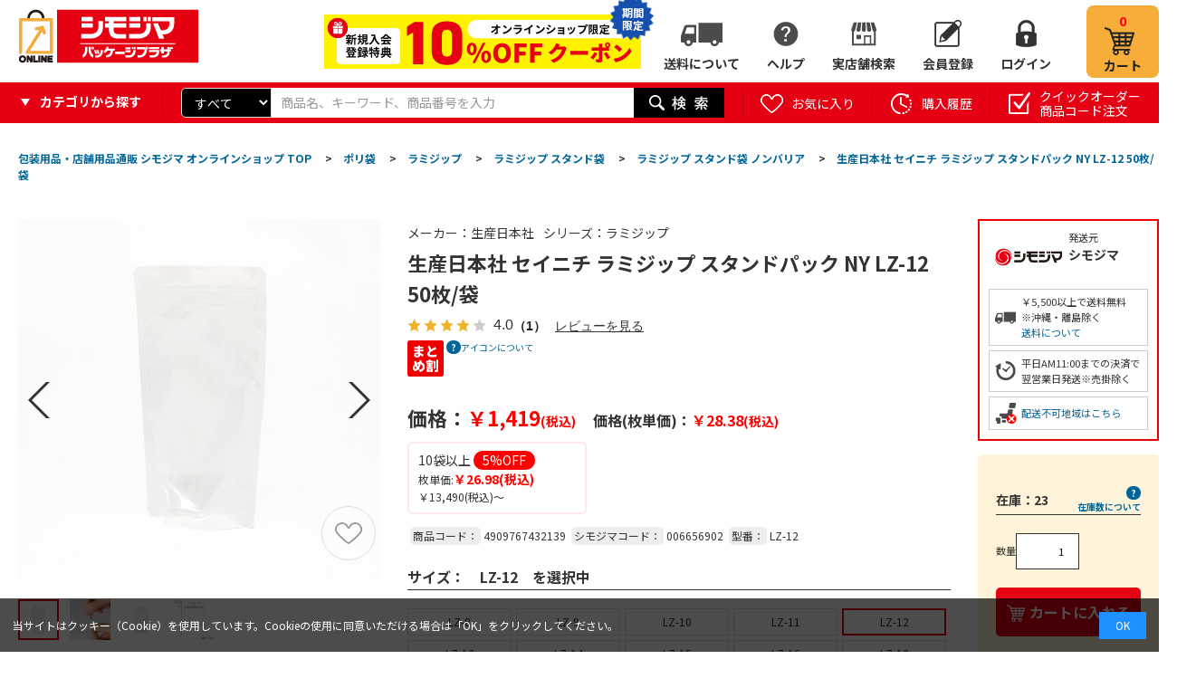

--- FILE ---
content_type: text/html; charset=utf-8
request_url: https://shimojima.jp/shop/g/g4909767432139/
body_size: 28278
content:
<!DOCTYPE HTML PUBLIC "-//W3C//DTD HTML 4.01 Transitional//EN"
    "https://www.w3.org/TR/html4/loose.dtd">
<html lang="ja" >
<head>
<meta http-equiv="Content-Type" content="text/html; charset=UTF-8">
<title>生産日本社 セイニチ ラミジップ スタンドパック NY LZ-12 50枚/袋 006656902 包装用品・店舗用品の通販 シモジマ</title>
<link rel="canonical" href="https://shimojima.jp/shop/g/g4909767432139/">
<meta name="description" content="生産日本社 セイニチ ラミジップ スタンドパック NY LZ-12 50枚/袋(LZ-12　透明)シモジマ公式通販サイト | 包装用品、ラッピング用品、テイクアウト用品、ネット通販資材などで商売繁盛を支援します！カフェ、飲食店、アパレルなどの事業者様はもちろん、個人のお客様にも大人気です。">
<meta name="keywords" content="4909767432139,生産日本社 セイニチ ラミジップ スタンドパック NY LZ-12 50枚/袋,LZ-12,透明包装用品,店舗用品,ラッピング,梱包資材,事務用品,紙袋,ポリ袋,リボン,箱,シール">










	
		
				<!-- 本番共通ヘッドテンプレート-->
<!-- Page hiding snippet (recommended) -->
<style>.async-hide { opacity: 0 !important} </style>
<script>(function(a,s,y,n,c,h,i,d,e){s.className+=' '+y;h.start=1*new Date;
h.end=i=function(){s.className=s.className.replace(RegExp(' ?'+y),'')};
(a[n]=a[n]||[]).hide=h;setTimeout(function(){i();h.end=null},c);h.timeout=c;
})(window,document.documentElement,'async-hide','dataLayer',4000,
{'GTM-K8HBQNB':true});</script>
<!-- /Page hiding snippet (recommended) -->

<!-- Google Tag Manager -->
<script>(function(w,d,s,l,i){w[l]=w[l]||[];w[l].push({'gtm.start':
new Date().getTime(),event:'gtm.js'});var f=d.getElementsByTagName(s)[0],
j=d.createElement(s),dl=l!='dataLayer'?'&l='+l:'';j.async=true;j.src=
'https://www.googletagmanager.com/gtm.js?id='+i+dl;f.parentNode.insertBefore(j,f);
})(window,document,'script','dataLayer','GTM-K8HBQNB');</script>
<!-- End Google Tag Manager -->

<!-- Global site tag (gtag.js) - Google Analytics -->
<script async src="https://www.googletagmanager.com/gtag/js?id=G-7S9HKLRX05"></script>
<script>
  const tracking_code = "G-7S9HKLRX05";
  window.dataLayer = window.dataLayer || [];
  function gtag(){dataLayer.push(arguments);}
  gtag('js', new Date());
  gtag('config', tracking_code);
</script>

<meta http-equiv="content-script-type" content="text/javascript">
<link rel="stylesheet" type="text/css" href="/css/style.css" media="all">
<link rel="stylesheet" type="text/css" href="/css/display_switch.css" />
<link rel="stylesheet" type="text/css" href="/css/store_search.css" />
<link rel="stylesheet" type="text/css" href="/css/enquete.css" />
<link rel="stylesheet" type="text/css" href="/css/category_header.css" />
<link rel="stylesheet" type="text/css" href="/css/gyoshu.css" />
<link rel="stylesheet" type="text/css" href="/css/rank_ico.css" />
<link rel="stylesheet" href="https://ajax.googleapis.com/ajax/libs/jqueryui/1.12.1/themes/ui-lightness/jquery-ui.min.css">
<link rel="stylesheet" type="text/css" href="https://show.revico.jp/css/star.css" />
<link rel="stylesheet" type="text/css" href="/css/recommend_slickslider.css" />
<link rel="stylesheet" type="text/css" href="/css/slick.css" />

<link rel="stylesheet" type="text/css" href="/css/zzz_pc_glovalnav-category.css" />
<link rel="stylesheet" type="text/css" href="/css/zzz_pc_search-window.css" />
<link rel="stylesheet" type="text/css" href="/css/zzz_pc_top-leftnav.css" />


<script src="https://ajax.googleapis.com/ajax/libs/jquery/3.7.1/jquery.min.js"></script>
<script src="https://ajax.googleapis.com/ajax/libs/jqueryui/1.12.1/jquery-ui.min.js"></script>

<script language="JavaScript" type="text/javascript" src="/lib/jquery.balloon.js"></script>
<script language="JavaScript" type="text/javascript" src="/lib/goods/jquery.tile.min.js"></script>
<script language="JavaScript" type="text/javascript" src="/js/common.js"></script>
<script language="JavaScript" type="text/javascript" src="/lib/jquery.bxslider.min.js"></script>
<script language="JavaScript" type="text/javascript" src="/lib/slick.min.js"></script>
<script language="JavaScript" type="text/javascript" src="/js/user.js"></script>
<script language="JavaScript" type="text/javascript" src="/js/goods_cartlist.js"></script>
<script language="JavaScript" type="text/javascript" src="/lib/jquery.mCustomScrollbar.min.js"></script>
<script language="JavaScript" type="text/javascript" src="/js/slick_recommend.js"></script>
<script src="https://cdnjs.cloudflare.com/ajax/libs/jquery-cookie/1.4.1/jquery.cookie.min.js"></script>

<link rel="SHORTCUT ICON" href="../../favicon.ico">
<link rel="stylesheet" type="text/css" href="/css/zzz_pc_result_gazou.css" />
<link rel="stylesheet" type="text/css" href="/css/zzz_pc_result_list.css" />
<link rel="stylesheet" type="text/css" href="/css/zzz_pc_result0.css" />
<link rel="stylesheet" type="text/css" href="/css/zzz_pc_ranking_list.css" />
<link rel="stylesheet" type="text/css" href="/css/zzz_pc_ranking_gazou.css" />

<script language="JavaScript" type="text/javascript" src="/js/zzz_pc_glovalnav-category.js"></script>
<script src="/js/zzz_pc_result_slick.js"></script>
<meta name="msapplication-TileColor" content="#e60012">
<meta name="msapplication-TileImage" content="/mstile.png">
<link rel="shortcut icon" href="/favicon_202306.ico">
<link rel=”icon” href=“/favicon_202306.ico”>
<link rel="apple-touch-icon" sizes="180x180" href="/apple-touch-icon.png">

<link rel="preconnect" href="https://fonts.googleapis.com">
<link rel="preconnect" href="https://fonts.gstatic.com" crossorigin>
<link href="https://fonts.googleapis.com/css2?family=Noto+Sans+JP:wght@100..900&display=swap" rel="stylesheet">
<!-- etm meta -->
<meta property="etm:device" content="desktop" />
<meta property="etm:page_type" content="goods" />
<meta property="etm:cart_item" content="[]" />
<meta property="etm:attr" content="" />
<meta property="etm:goods_detail" content="{&quot;goods&quot;:&quot;4909767432139&quot;,&quot;category&quot;:&quot;4290202&quot;,&quot;name&quot;:&quot;生産日本社 セイニチ ラミジップ スタンドパック NY LZ-12 50枚/袋&quot;,&quot;variation_name1&quot;:&quot;LZ-12&quot;,&quot;variation_name2&quot;:&quot;透明&quot;,&quot;item_code&quot;:&quot;&quot;,&quot;backorder_fg&quot;:&quot;1&quot;,&quot;s_dt&quot;:&quot;&quot;,&quot;f_dt&quot;:&quot;&quot;,&quot;release_dt&quot;:&quot;&quot;,&quot;regular&quot;:&quot;0&quot;,&quot;set_fg&quot;:&quot;0&quot;,&quot;stock_status&quot;:&quot;1&quot;,&quot;price&quot;:&quot;1419&quot;,&quot;sale_fg&quot;:&quot;false&quot;,&quot;brand&quot;:&quot;&quot;}" />
<meta property="etm:goods_keyword" content="[]" />
<meta property="etm:goods_event" content="[]" />
<meta property="etm:goods_genre" content="[]" />

		
	

<script type="text/javascript" src="/js/goods_ajax_cart.js"></script>
<script type="text/javascript" src="/js/goods_ajax_bookmark.js"></script>
<script type="text/javascript" src="/js/goods_ajax_quickview.js"></script>
<link rel="stylesheet" type="text/css" href="/css/core.css">
<link rel="stylesheet" type="text/css" href="/css/skin.css">



<script language="JavaScript" type="text/javascript" src="/js/zeta_search.js"></script>
</head>
<body

		

>
<!-- Googleタグマネージャーテンプレート BODYタグパラメータから移設 -->
<!-- Google Tag Manager (noscript) -->
<noscript><iframe src="https://www.googletagmanager.com/ns.html?id=GTM-K8HBQNB"
height="0" width="0" style="display:none;visibility:hidden"></iframe></noscript>
<!-- End Google Tag Manager (noscript) -->
<!-- Googleタグマネージャーテンプレートここまで -->



<div id="fb-root"></div>
<script>(function(d, s, id) {
  var js, fjs = d.getElementsByTagName(s)[0];
  if (d.getElementById(id)) return;
  js = d.createElement(s); js.id = id;
  js.src = "//connect.facebook.net/ja_JP/sdk.js#xfbml=1&version=v2.3";
  fjs.parentNode.insertBefore(js, fjs);
}(document, 'script', 'facebook-jssdk'));
</script>

<div class="wrapper_">
	<!-- ヘッダーインフォ -->
<div id="header_info">
	<p>会員様限定 5,400円(税込)以上お買い上げで送料無料！</p>
</div>
<!-- ヘッダーインフォここまで -->

<!-- Cookie使用同意のバナー -->
<div class="cookie-consent">
	<div class="cookie-text">当サイトはクッキー（Cookie）を使用しています。Cookieの使用に同意いただける場合は「OK」をクリックしてください。</div>
	<div class="cookie-agree">OK</div>
</div>
<script type='text/javascript'>
	(function() {
		var expire = '3652'; // 有効期限(日)
		var storageKey = 'popupFlag';
		var cookieKey = 'CookieAgreement';
		var cc = document.querySelector('.cookie-consent');
		var ca = document.querySelector('.cookie-agree');
		var cookieValue = getCookie(cookieKey);
		var storageValue = null;
		if (localStorage.getItem(storageKey) != null) {
			var storage = localStorage.getItem(storageKey);
			var storageData = JSON.parse(storage);
			storageValue = storageData['value'];
		}
		// ローカルストレージとcookieの値調整
		if (cookieValue != null) {
			if (cookieValue == 'false') {
				if (storageValue == 'false') { setLocalStorage('popupFlag', 'true', expire); }
			} else {
				if (storageValue == 'true') { setLocalStorage('popupFlag', 'false', expire); }
			}
		}
		// バナー表示制御
		if (storageValue != null) {
			if (storageValue == 'true') {
				popup();
			} else {
				var current = new Date();
				if (current.getTime() > data['expire']) {
					// 有効期限切れ
					setLocalStorage('popupFlag', 'true', expire);
					popup();
				}
			}
		} else {
			// バナー表示(初回)
			setLocalStorage('popupFlag', 'true', expire);
			setCookie('CookieAgreement', 'false', expire);
			popup();
		}
		// OKボタン押下
		ca.addEventListener('click', () => {
			cc.classList.add('cc-hide1');
			setLocalStorage('popupFlag', 'false', expire);
			setCookie('CookieAgreement', 'true', expire);
		});
		// Cookie値取得
//		function getCookie(key) {
//			var value = document.cookie.match(
//				new RegExp(key+'\=([^\;]*)\;*')
//			)[1];
//			return value;
//		}
		function getCookie(name) {
			let  matches = document.cookie.match(new RegExp(
				"(?:^|; )" + name.replace(/([\.$?*|{}\(\)\[\]\\\/\+^])/g, '\\$1') + "=([^;]*)"
			));
			return matches ? decodeURIComponent(matches[1]) : null;
		}
		// Cookie更新処理
		function setCookie(key, value, expire) {
			var date = new Date();
			date.setTime(date.getTime() + expire * 24 * 3600 * 1000); // 有効期限を設定
			var expires = "; expires=" + date.toUTCString();
			var key = key + "=" + value;
			document.cookie = key + expires + "; path=/shop";
		}
		// ローカルストレージ更新処理
		function setLocalStorage(key, value, expire) {
			var current = new Date();
			expire = current.getTime() + expire * 24 * 3600 * 1000; // 有効期限を設定
			var item = {
				value: value,
				expire: expire
			};
			localStorage.setItem(key, JSON.stringify(item));
		}
		// バナー表示処理
		function popup() {
			cc.classList.add('is-show');
		}
	}());
</script>
<style>
	.cookie-consent {
		display: flex;
		justify-content: space-between;
		align-items: center;
		position: fixed;
		bottom: 0;
		width: 100%;
		font-size: 12px;
		color: #fff;
		background: rgba(0,0,0,.7);
		padding: 1.2em;
		box-sizing: border-box;
		visibility: hidden;
		z-index: 1;
	}
	.cookie-consent.is-show {
		visibility: visible;
	}
	.cookie-consent a {
		color: #fff !important;
	}
	.cookie-agree {
		color: #fff;
		background: dodgerblue;
		padding: .5em 1.5em;
	}
	.cookie-agree:hover {
		cursor: pointer;
	}
	.cc-hide1 {
		display: none;
	}
	@keyframes hide {
		from {
			opacity: 1;
		}
		to {
			opacity: 0;
			visibility: hidden;
		}
	}
	/* メディアクエリ */
	@media screen and (max-width: 600px) {
		.cookie-consent {
			flex-direction: column;
		}
		.cookie-text {
			margin-bottom: 1em;
		}
	}
</style>

	
	
		
				<!-- 共通ヘッダー -->
<div id="header">
	<div class="header_inner_">
		<div class="left_column_">
			<p id="sitelogo"><a href="https://shimojima.jp/shop/default.aspx"><img alt="シモジマオンラインショップ_ロゴ" src="//d2n1yksyrui2ua.cloudfront.net/img/usr/common/sitelogo.png"></a></p>
		</div>
		<div class="right_column_">
			<div class="off20"><a href="/shop/pages/info.aspx"><img src="/img/top/btn_w_shinki10coupon.png"></a><span class="_moji">期間<br>限定</span><span><img src="/img/top/btn_w_shinki20coupon_icon.png"></span></div>
			<!--<a class="hajime_shi" href="/shop/pages/info.aspx"><img src="/img/top/btn_w_shimojima.png" alt="はじめまして、シモジマです。"></a>
			<a class="hajime_shi" href="/shop/pages/mailmagazine_coupon.aspx"><img src="/img/top/btn_w_mail.png" alt="お得なクーポンを受け取ろう"></a>-->
			<ul id="hnav_customer">
				<!--<li class="zaiko_"><a href="/shop/pages/guide.aspx#sec_19">在庫について</a></li>-->
				<li class="shippingfee_"><a href="/shop/pages/shipping_fee.aspx">送料について</a></li>
				<li class="help_">
					<a href="#">ヘルプ</a>
					<ul class="hover_text_ bottom_">
						<li><span><img src="/img/usr/common/ico_help_li.png"></span>ヘルプ</li>
						<li><a href="/shop/pages/guide.aspx"><span><img src="/img/usr/common/ico_help_li_guide.png"></span>ご利用案内</a></li>
						<li><a href="/shop/pages/aichatbot.aspx" target="_blank"><span><img src="/img/usr/common/ico_help_li_aichat.png"></span>AIチャットに質問</a></li>
						<li><a href="/shop/contact/contact.aspx"><span><img src="/img/usr/common/ico_help_li_form.png"></span>お問い合わせフォーム</a></li>
						<li><a href="/shop/pages/faq.aspx"><span><img src="/img/usr/common/ico_help_li_faq.png"></span>よくあるご質問</a></li>
						<li><a href="/shop/pages/guide.aspx#sec_19"><span><img src="/img/usr/common/ico_help_li_zaiko.png"></span>在庫について</a></li>
					</ul>
				</li>
				<li class="store_"><a href="/shop/pages/storesearch.aspx">実店舗検索</a></li>
				<li class="member_"><a href="/shop/customer/authmail.aspx">会員登録</a></li>
				<li class="login_"><a href="/shop/customer/menu.aspx">ログイン</a></li>
			</ul>
			<p id="hnav_cart">
				<a href="/shop/cart/cart.aspx">
					<span id="jscart_replace_"></span>
					<span>カート</span>
				</a>
			</p>
		</div>
	</div>
</div>
<!-- 共通ヘッダーここまで -->
				
					<div id="header_search">
  <div class="header_inner_">
  <div class="category_search">
	<p><span>カテゴリから探す</span></p>
	<div class="header_category_hover">
		<div class="category_search_hover_ category_hover ct1">
			<ul>
	      		<li data-category-tree="1" data-category="01" data-category-name="紙袋" category-id="01" data_category_cnt="" style="width: 285px">
	<a href="/shop/c/c01/">紙袋(2,796)</a>
</li>
<li data-category-tree="1" data-category="03" data-category-name="箱（ギフトボックス）" category-id="03" data_category_cnt="" style="width: 285px">
	<a href="/shop/c/c03/">箱（ギフトボックス）(5,422)</a>
</li>
<li data-category-tree="1" data-category="09" data-category-name="ラッピング用品" category-id="09" data_category_cnt="" style="width: 285px">
	<a href="/shop/c/c09/">ラッピング用品(34,167)</a>
</li>
<li data-category-tree="1" data-category="04" data-category-name="ポリ袋" category-id="04" data_category_cnt="" style="width: 285px">
	<a href="/shop/c/c04/">ポリ袋(18,684)</a>
</li>
<li data-category-tree="1" data-category="05" data-category-name="OPP袋（透明袋）" category-id="05" data_category_cnt="" style="width: 285px">
	<a href="/shop/c/c05/">OPP袋（透明袋）(1,806)</a>
</li>
<li data-category-tree="1" data-category="11" data-category-name="食品容器・食品包装資材" category-id="11" data_category_cnt="" style="width: 285px">
	<a href="/shop/c/c11/">食品容器・食品包装資材(54,497)</a>
</li>
<li data-category-tree="1" data-category="12" data-category-name="キッチン用品・厨房用品" category-id="12" data_category_cnt="" style="width: 285px">
	<a href="/shop/c/c12/">キッチン用品・厨房用品(225,933)</a>
</li>
<li data-category-tree="1" data-category="13" data-category-name="衛生用品・清掃用品" category-id="13" data_category_cnt="" style="width: 285px">
	<a href="/shop/c/c13/">衛生用品・清掃用品(64,235)</a>
</li>
<li data-category-tree="1" data-category="25" data-category-name="業務用食品・ギフト" category-id="25" data_category_cnt="" style="width: 285px">
	<a href="/shop/c/c25/">業務用食品・ギフト(16,713)</a>
</li>
<li data-category-tree="1" data-category="16" data-category-name="店舗用品" category-id="16" data_category_cnt="" style="width: 285px">
	<a href="/shop/c/c16/">店舗用品(108,278)</a>
</li>
<li data-category-tree="1" data-category="35" data-category-name="文房具・事務用品" category-id="35" data_category_cnt="" style="width: 285px">
	<a href="/shop/c/c35/">文房具・事務用品(158,748)</a>
</li>
<li data-category-tree="1" data-category="33" data-category-name="パソコン・OA用品" category-id="33" data_category_cnt="" style="width: 285px">
	<a href="/shop/c/c33/">パソコン・OA用品(35,204)</a>
</li>
<li data-category-tree="1" data-category="17" data-category-name="イベント用品" category-id="17" data_category_cnt="" style="width: 285px">
	<a href="/shop/c/c17/">イベント用品(3,875)</a>
</li>
<li data-category-tree="1" data-category="28" data-category-name="手芸用品" category-id="28" data_category_cnt="" style="width: 285px">
	<a href="/shop/c/c28/">手芸用品(23,200)</a>
</li>
<li data-category-tree="1" data-category="27" data-category-name="フラワーアレンジメント資材・フラワーベース" category-id="27" data_category_cnt="" style="width: 285px">
	<a href="/shop/c/c27/">フラワーアレンジメント資材・フラワーベース(17,540)</a>
</li>
<li data-category-tree="1" data-category="22" data-category-name="農業資材・園芸用品" category-id="22" data_category_cnt="" style="width: 285px">
	<a href="/shop/c/c22/">農業資材・園芸用品(9,626)</a>
</li>
<li data-category-tree="1" data-category="07" data-category-name="梱包資材" category-id="07" data_category_cnt="" style="width: 285px">
	<a href="/shop/c/c07/">梱包資材(16,012)</a>
</li>
<li data-category-tree="1" data-category="20" data-category-name="物流資材・工場資材" category-id="20" data_category_cnt="" style="width: 285px">
	<a href="/shop/c/c20/">物流資材・工場資材(570,207)</a>
</li>
<li data-category-tree="1" data-category="23" data-category-name="作業服・ワークウェア・安全靴" category-id="23" data_category_cnt="" style="width: 285px">
	<a href="/shop/c/c23/">作業服・ワークウェア・安全靴(105,249)</a>
</li>
<li data-category-tree="1" data-category="24" data-category-name="医療・介護用品" category-id="24" data_category_cnt="" style="width: 285px">
	<a href="/shop/c/c24/">医療・介護用品(56,896)</a>
</li>
<li data-category-tree="1" data-category="26" data-category-name="家電・店舗設備" category-id="26" data_category_cnt="" style="width: 285px">
	<a href="/shop/c/c26/">家電・店舗設備(16,127)</a>
</li>
<li data-category-tree="1" data-category="34" data-category-name="生活用品・日用雑貨" category-id="34" data_category_cnt="" style="width: 285px">
	<a href="/shop/c/c34/">生活用品・日用雑貨(26,076)</a>
</li>
<li data-category-tree="1" data-category="36" data-category-name="研究開発用品・クリーンルーム用品" category-id="36" data_category_cnt="" style="width: 285px">
	<a href="/shop/c/c36/">研究開発用品・クリーンルーム用品(32,895)</a>
</li>
<li data-category-tree="1" data-category="30" data-category-name="シモラボ〈特注品〉" category-id="30" data_category_cnt="" style="width: 285px">
	<a href="/shop/c/c30/">シモラボ〈特注品〉(2,895)</a>
</li>
<li data-category-tree="1" data-category="31" data-category-name="シモラボ オフィス" category-id="31" data_category_cnt="" style="width: 285px">
	<a href="/shop/c/c31/">シモラボ オフィス(1,884)</a>
</li>

	      	</ul>
	    </div>
	</div>
  </div>
    <div id="header_search_box">
      <form name="frmSearch" method="get" action="/shop/goods/search.aspx">
        <input type="hidden" value="x" name="search">
        	<div class="search_cateselect">
        		<select name="category"><option value="">すべて</option><option value="01">紙袋</option><option value="03">箱（ギフトボックス）</option><option value="09">ラッピング用品</option><option value="04">ポリ袋</option><option value="05">OPP袋（透明袋）</option><option value="11">食品容器・食品包装資材</option><option value="12">キッチン用品・厨房用品</option><option value="13">衛生用品・清掃用品</option><option value="25">業務用食品・ギフト</option><option value="16">店舗用品</option><option value="35">文房具・事務用品</option><option value="33">パソコン・OA用品</option><option value="17">イベント用品</option><option value="28">手芸用品</option><option value="27">フラワーアレンジメント資材・フラワーベース</option><option value="22">農業資材・園芸用品</option><option value="07">梱包資材</option><option value="20">物流資材・工場資材</option><option value="23">作業服・ワークウェア・安全靴</option><option value="24">医療・介護用品</option><option value="26">家電・店舗設備</option><option value="34">生活用品・日用雑貨</option><option value="36">研究開発用品・クリーンルーム用品</option><option value="30">シモラボ〈特注品〉</option><option value="31">シモラボ オフィス</option></select>
        	</div>
        <input type="text" size="8" tabindex="1" id="keyword" placeholder="商品名、キーワード、商品番号を入力" class="keyword_ withSuggestSearch_ search_query suggest_query" name="keyword" data-suggest-submit="on" autocomplete="off" composition="composition">
        <button id="header_kw_delete" disabled="">×</button>
        <input type="image" tabindex="1" name="image" alt="検索" src="//d2n1yksyrui2ua.cloudfront.net/img/usr/common/go.png" class="search_submit">
      </form>
    </div>
	
    <ul id="header_search_nav">
      <li>
        <a href="/shop/customer/bookmark.aspx" class="bookmark_"><span>お気に入り</span></a>
        <p class="hover_text_ top_">登録したお気に入りリストから購入できます</p>
      </li>
      <li>
        <a href="/shop/customer/history.aspx" class="purchase_history_"><span>購入履歴</span></a>
        <p class="hover_text_ top_">購入した履歴から購入できます</p>
      </li>
      <li>
        <a href="/shop/quickorder/quickorder.aspx" class="quickorder_"><span>クイックオーダー<br>商品コード注文</span></a>
        <p class="hover_text_ top_">商品コードからまとめて商品を<br>注文することができます</p>
      </li>
    </ul>

  </div>
</div>

				
		
	
	
<div class="container_">
	<div class="contents_">
		
			<div class="leftmenuframe_">
				<div class="leftmenuframeshadow_">
					<div id="block_of_categorytree">
	<div class="sidebox_area_top">
		<div class="sidebox_ sidebox_cate" id="sidebox_category">
			
			
					<!-- 左メニュー・カテゴリツリー上部 -->
<h2>カテゴリから探す</h2>
<ul class="category_tree_ category_search _side">
	<li class="category_tree1_ haveimg_" data-category="01" data-category-name="紙袋">
		<a href="https://shimojima.jp/shop/c/c01/" class="category_search_head"><span class="img_"><img src="//d2n1yksyrui2ua.cloudfront.net/img/category/3/cate_01.png" alt="紙袋"></span><span>紙袋</span></a>
	</li>
	<li class="category_tree1_ haveimg_" data-category="03" data-category-name="箱(ギフトボックス）">
		<a href="https://shimojima.jp/shop/c/c03/" class="category_search_head"><span class="img_"><img src="//d2n1yksyrui2ua.cloudfront.net/img/category/3/cate_03.png" alt="箱(ギフトボックス）"></span><span>箱（ギフトボックス）</span></a>
	</li>
	<li class="category_tree1_ haveimg_" data-category="09" data-category-name="ラッピング用品">
		<a href="https://shimojima.jp/shop/c/c09/" class="category_search_head"><span class="img_"><img src="//d2n1yksyrui2ua.cloudfront.net/img/category/3/cate_10.png" alt="ラッピング用品"></span><span>ラッピング用品</span></a>
	</li>
	<li class="category_tree1_ haveimg_" data-category="04" data-category-name="ポリ袋">
		<a href="https://shimojima.jp/shop/c/c04/" class="category_search_head"><span class="img_"><img src="//d2n1yksyrui2ua.cloudfront.net/img/category/3/cate_04.png" alt="ポリ袋"></span><span>ポリ袋</span></a>
	</li>
	<li class="category_tree1_ haveimg_" data-category="05" data-category-name="OPP袋">
		<a href="https://shimojima.jp/shop/c/c05/" class="category_search_head"><span class="img_"><img src="//d2n1yksyrui2ua.cloudfront.net/img/category/3/cate_06.png" alt="OPP袋"></span><span>OPP袋（透明袋）</span></a>
	</li>
	<li class="category_tree1_ haveimg_" data-category="11" data-category-name="食品容器・食品包装資材">
		<a href="https://shimojima.jp/shop/c/c11/" class="category_search_head"><span class="img_"><img src="//d2n1yksyrui2ua.cloudfront.net/img/category/3/cate_11.png" alt="食品容器・食品包装資材"></span><span>食品容器・食品包装資材</span></a>
	</li>
	<li class="category_tree1_ haveimg_" data-category="12" data-category-name="キッチン用品・厨房用品">
		<a href="https://shimojima.jp/shop/c/c12/" class="category_search_head"><span class="img_"><img src="//d2n1yksyrui2ua.cloudfront.net/img/category/3/cate_12.png" alt="キッチン用品・厨房用品"></span><span>キッチン用品・厨房用品</span></a>
	</li>
	<li class="category_tree1_ haveimg_" data-category="13" data-category-name="衛生用品・清掃用品">
		<a href="https://shimojima.jp/shop/c/c13/" class="category_search_head"><span class="img_"><img src="//d2n1yksyrui2ua.cloudfront.net/img/category/3/cate_14.png" alt="衛生用品・清掃用品"></span><span>衛生用品・清掃用品</span></a>
	</li>
	<li class="category_tree1_ haveimg_" data-category="25" data-category-name="業務用食品・ギフト">
		<a href="https://shimojima.jp/shop/c/c25/" class="category_search_head"><span class="img_"><img src="//d2n1yksyrui2ua.cloudfront.net/img/category/3/cate_23.png" alt="業務用食品・ギフト"></span><span>業務用食品・ギフト</span></a>
	</li>
	<li class="category_tree1_ haveimg_" data-category="16" data-category-name="店舗用品">
		<a href="https://shimojima.jp/shop/c/c16/" class="category_search_head"><span class="img_"><img src="//d2n1yksyrui2ua.cloudfront.net/img/category/3/cate_16.png" alt="店舗用品"></span><span>店舗用品</span></a>
	</li>
	<li class="category_tree1_ haveimg_" data-category="35" data-category-name="文房具・事務用品">
		<a href="https://shimojima.jp/shop/c/c35/" class="category_search_head"><span class="img_"><img src="//d2n1yksyrui2ua.cloudfront.net/img/category/3/cate_18.png" alt="文房具・事務用品"></span><span>文房具・事務用品</span></a>
	</li>
	<li class="category_tree1_ haveimg_" data-category="33" data-category-name="パソコン・OA用品">
		<a href="https://shimojima.jp/shop/c/c33/" class="category_search_head"><span class="img_"><img src="//d2n1yksyrui2ua.cloudfront.net/img/category/3/cate_29.png" alt="パソコン・OA用品"></span><span>パソコン・OA用品</span></a>
	</li>
	<li class="category_tree1_ haveimg_" data-category="17" data-category-name="イベント用品">
		<a href="https://shimojima.jp/shop/c/c17/" class="category_search_head"><span class="img_"><img src="//d2n1yksyrui2ua.cloudfront.net/img/category/3/cate_17.png" alt="イベント用品"></span><span>イベント用品</span></a>
	</li>
	<li class="category_tree1_ haveimg_" data-category="28" data-category-name="手芸用品">
		<a href="https://shimojima.jp/shop/c/c28/" class="category_search_head"><span class="img_"><img src="//d2n1yksyrui2ua.cloudfront.net/img/category/3/cate_28.png" alt="手芸用品"></span><span>手芸用品</span></a>
	</li>
	<li class="category_tree1_ haveimg_" data-category="27" data-category-name="フラワーアレンジメント資材・フラワーベース">
		<a href="https://shimojima.jp/shop/c/c27/" class="category_search_head"><span class="img_"><img src="//d2n1yksyrui2ua.cloudfront.net/img/category/3/cate_27.png" alt="フラワーアレンジメント資材・フラワーベース"></span><span>フラワーアレンジメント資材・フラワーベース</span></a>
	</li>
	<li class="category_tree1_ haveimg_" data-category="22" data-category-name="農業資材・園芸用品">
		<a href="https://shimojima.jp/shop/c/c22/" class="category_search_head"><span class="img_"><img src="//d2n1yksyrui2ua.cloudfront.net/img/category/3/cate_20.png" alt="農業資材・園芸用品"></span><span>農業資材・園芸用品</span></a>
	</li>
	<li class="category_tree1_ haveimg_" data-category="07" data-category-name="梱包資材">
		<a href="https://shimojima.jp/shop/c/c07/" class="category_search_head"><span class="img_"><img src="//d2n1yksyrui2ua.cloudfront.net/img/category/3/cate_08.png" alt="梱包資材"></span><span>梱包資材</span></a>
	</li>
	<li class="category_tree1_ haveimg_" data-category="20" data-category-name="物流資材・工場資材">
		<a href="https://shimojima.jp/shop/c/c20/" class="category_search_head"><span class="img_"><img src="//d2n1yksyrui2ua.cloudfront.net/img/category/3/cate_19.png" alt="物流資材・工場資材"></span><span>物流資材・工場資材</span></a>
	</li>
	<li class="category_tree1_ haveimg_" data-category="23" data-category-name="作業服・ワークウェア・安全靴">
		<a href="https://shimojima.jp/shop/c/c23/" class="category_search_head"><span class="img_"><img src="//d2n1yksyrui2ua.cloudfront.net/img/category/3/cate_21.png" alt="作業服・ワークウェア・安全靴"></span><span>作業服・ワークウェア・安全靴</span></a>
	</li>
	<li class="category_tree1_ haveimg_" data-category="24" data-category-name="医療用品・介護用品">
		<a href="https://shimojima.jp/shop/c/c24/" class="category_search_head"><span class="img_"><img src="//d2n1yksyrui2ua.cloudfront.net/img/category/3/cate_22.png" alt="医療用品・介護用品"></span><span>医療用品・介護用品</span></a>
	</li>
	<li class="category_tree1_ haveimg_" data-category="26" data-category-name="家電・店舗設備">
		<a href="https://shimojima.jp/shop/c/c26/" class="category_search_head"><span class="img_"><img src="//d2n1yksyrui2ua.cloudfront.net/img/category/3/cate_24.png" alt="家電・店舗設備"></span><span>家電・店舗設備</span></a>
	</li>
	<li class="category_tree1_ haveimg_" data-category="34" data-category-name="生活用品・日用雑貨">
		<a href="https://shimojima.jp/shop/c/c34/" class="category_search_head"><span class="img_"><img src="//d2n1yksyrui2ua.cloudfront.net/img/category/3/cate_30.png" alt="生活用品・日用雑貨"></span><span>生活用品・日用雑貨</span></a>
	</li>
	<li class="category_tree1_ haveimg_" data-category="36" data-category-name="研究開発用品・クリーンルーム用品">
		<a href="https://shimojima.jp/shop/c/c36/" class="category_search_head"><span class="img_"><img src="//d2n1yksyrui2ua.cloudfront.net/img/category/3/cate_31.png" alt="研究開発用品・クリーンルーム用品"></span><span>研究開発用品・クリーンルーム用品</span></a>
	</li>
</ul>
<div id="block_of_leftmenu_bottom">
	<h2>開催中・近日開催セール</h2>
	<ul class="banner_">
		<!--<li><a href="/shop/r/r68/"><img src="/img/top/side_bigsale.jpg" alt="ビッグセール"></a></li>-->
		<li><a href="/shop/r/r42/"><img src="/img/top/left_zaiko.jpg" alt="在庫一掃セール"></a></li>
	</ul>
	<h2>サービス案内</h2>
	<ul class="banner_">
		<li><a href="/shop/pages/collect_onlineorder.aspx"><img src="/img/top/left_pickupinstore.jpg" alt="店舗受け取りサービス"></a></li>
		<li><a href="/shop/pages/app.aspx"><img src="/img/top/left_app.jpg" alt="アプリのご紹介"></a></li>
		<li><a href="/shop/pages/shimolab.aspx"><img src="/img/top/left_shimolab.jpg" alt="オリジナル印刷"></a></li>
		<li><a href="/shop/pages/payment_np.aspx"><img src="/img/top/left_np.jpg" alt="NP掛け払い"></a></li>
		<li><a href="https://www.shimojima.co.jp/catalog.html" target="_blank"><img src="https://shimojima.jp/img/top/left_catalog.jpg" alt="WEBカタログ"></a></li>
		<li><a href="/shop/pages/wrapping_session.aspx"><img src="/img/top/left_wrappingseminar.jpg" alt="ラッピング講習会"></a></li>
		<li><a href="/shop/pages/shimojima_mall.aspx"><img src="/img/top/left_shimojimamall.jpg" alt="シモジマモール"></a></li>
		<li><a href="/shop/pages/mailmagazine_coupon.aspx"><img src="/img/top/left_mailcoupon.jpg" alt="お得なクーポンを受け取ろう"></a></li>
	</ul>
</div>
<!-- 左メニュー・カテゴリツリー上部ここまで -->
			
			
		</div>
	</div>
</div>
<div id="block_of_jscart">
<script type="text/javascript">
var crsirefo_jscart = "";
</script>


		<div id="jscart_replace_"></div>



</div>


					
				</div>
			</div>
		
		<link rel="stylesheet" type="text/css" href="/css/product-detail-add_pc.css" />
<link rel="stylesheet" type="text/css" href="/css/recommend_goods-compare.css" />

		<script type="text/javascript" src="/js/goods_detail_ajax_cart.js"></script>
<script type="text/javascript" src="/js/goods_zeta_same_facet.js"></script>

<input type="hidden" name="same_ajax" value="true">


<script type="text/javascript" src="/js/goods_ajax_bookmark.js"></script>

<div class="navitopicpath_">
<ul id="bread-crumb-list" itemscope itemtype="https://schema.org/BreadcrumbList">
<li itemscope itemtype="https://schema.org/ListItem" itemprop="itemListElement">
  <a href="https://shimojima.jp/shop/" itemprop="item" class="topicpath_home_">
    <span itemprop="name">包装用品・店舗用品通販 シモジマ オンラインショップ TOP</span>
  </a>
  <meta itemprop="position" content="1" />
</li>
<li itemscope itemtype="https://schema.org/ListItem" itemprop="itemListElement">
&gt;<a href="https://shimojima.jp/shop/c/c04/" itemprop="item"><span itemprop="name">ポリ袋</span></a><meta itemprop="position" content="2" />
</li>
<li itemscope itemtype="https://schema.org/ListItem" itemprop="itemListElement">
&gt;<a href="https://shimojima.jp/shop/c/c0429/" itemprop="item"><span itemprop="name">ラミジップ</span></a><meta itemprop="position" content="3" />
</li>
<li itemscope itemtype="https://schema.org/ListItem" itemprop="itemListElement">
&gt;<a href="https://shimojima.jp/shop/c/c042902/" itemprop="item"><span itemprop="name">ラミジップ スタンド袋</span></a><meta itemprop="position" content="4" />
</li>
<li itemscope itemtype="https://schema.org/ListItem" itemprop="itemListElement">
&gt;<a href="https://shimojima.jp/shop/c/c04290202/" itemprop="item"><span itemprop="name">ラミジップ スタンド袋 ノンバリア</span></a><meta itemprop="position" content="5" />
</li>
<li itemscope itemtype="https://schema.org/ListItem" itemprop="itemListElement">
&gt;<a href="https://shimojima.jp/shop/g/g4909767432139/" itemprop="item"><span itemprop="name"><strong>生産日本社 セイニチ ラミジップ スタンドパック NY LZ-12 50枚/袋</strong></span></a><meta itemprop="position" content="6" />
</li>

</ul>
<br>

</div><div class="clear_"></div>



<input type="hidden" value="スタンドNY" id="hidden_variation_group">
<input type="hidden" value="0" id="variation_design_type">
<input type="hidden" value="4909767432139" id="hidden_goods">
<input type="hidden" value="生産日本社 セイニチ ラミジップ スタンドパック NY LZ-12 50枚/袋" id="hidden_goods_name">



<div class="goodsproductdetail_">
	<div class="goodsproductdetail_mainarea">
		<div class="left_column_">
			<div class="goodsimg_" id="gallery">
				<ul class="img_L_">
					<li><a href="https://shimojima.jp/img/goods/Z/4909767432139.jpg" rel="lightbox[group]"><img src="https://shimojima.jp/img/goods/Z/4909767432139.jpg" alt="生産日本社 セイニチ ラミジップ スタンドパック NY LZ-12 50枚/袋"></a></li>
					
						<li><a href="https://shimojima.jp/img/goods/Z/4909767432139_a.jpg" rel="lightbox[group]"><img src="https://shimojima.jp/img/goods/Z/4909767432139_a.jpg" alt="生産日本社 セイニチ ラミジップ スタンドパック NY LZ-12 50枚/袋"></a></li>
					
					
						<li><a href="https://shimojima.jp/img/goods/Z/4909767432139_b.jpg" rel="lightbox[group]"><img src="https://shimojima.jp/img/goods/Z/4909767432139_b.jpg" alt="生産日本社 セイニチ ラミジップ スタンドパック NY LZ-12 50枚/袋"></a></li>
					
					
						<li><a href="https://shimojima.jp/img/goods/Z/4909767432139_c.jpg" rel="lightbox[group]"><img src="https://shimojima.jp/img/goods/Z/4909767432139_c.jpg" alt="生産日本社 セイニチ ラミジップ スタンドパック NY LZ-12 50枚/袋"></a></li>
					
					
					
					
					
					
				</ul>
				
				<div class="btn_">
					<script type="text/javascript">var add_crsirefo = "a4743a52a39c479fc88bab5958308c29e5e3305fe95d65d191b64d776f05193b";</script>
					<div class="bookmark_ as_favorite_area"><div class="as_favorite" data-href="/shop/customer/bookmark.aspx?goods=4909767432139&amp;crsirefo_hidden=a4743a52a39c479fc88bab5958308c29e5e3305fe95d65d191b64d776f05193b">お気に入り</div></div>
				</div>
				
				<ul id="bx-pager">
						<li><a href=""><img src="https://shimojima.jp/img/goods/Z/4909767432139.jpg" alt="生産日本社 セイニチ ラミジップ スタンドパック NY LZ-12 50枚/袋"></a></li>
					
						<li><a href=""><img src="https://shimojima.jp/img/goods/Z/4909767432139_a.jpg" alt="生産日本社 セイニチ ラミジップ スタンドパック NY LZ-12 50枚/袋"></a></li>
					
					
						<li><a href=""><img src="https://shimojima.jp/img/goods/Z/4909767432139_b.jpg" alt="生産日本社 セイニチ ラミジップ スタンドパック NY LZ-12 50枚/袋"></a></li>
					
					
						<li><a href=""><img src="https://shimojima.jp/img/goods/Z/4909767432139_c.jpg" alt="生産日本社 セイニチ ラミジップ スタンドパック NY LZ-12 50枚/袋"></a></li>
					
					
					
					
					
					
				</ul>
				
					<p class="item_btm_title">この商品が掲載されている特集ページはこちら</p><ul class="item_btm_feature"><li><a href="/shop/pages/ramizip.aspx"><img src="/img/top/feature/feature_shokurami.jpg" alt="食品用チャック付きラミネート袋"></a></li></ul>
				
			</div>
			
		</div>
		<div class="right_column_">
			
			<ul class="spec_label">
				<li>メーカー：生産日本社</li>
				
				<li>シリーズ：ラミジップ</li>
			</ul>
			
			<h1 class="goods_name_">生産日本社 セイニチ ラミジップ スタンドパック NY LZ-12 50枚/袋</h1>
			<div class="revico-star-zone" data-revico-goods-id="4909767432139"></div>
			<div class="icon_">
				
				
				
				<img src="/img/sys/volume_discount.png" alt="">
				
				
				
				
				
				<span class="icon_setsumei"><a href="/shop/pages/guide.aspx#sec_44" target="_blank">アイコンについて</a></span>
				
			</div>
			
			<div class="spec_">
				
				<div class="detail_price_">
					
					
						<dl>
							<dd><p class="price_">価格：<span>￥1,419<small>(税込)</small></span></p></dd>
							
								<dd><p class="price_ unit_price_caption_">　価格(枚単価)：<span>￥28.38<small>(税込)</small></span></p></dd>
							
						</dl>
					
					
						<div class="volume_discount_area">
							<div class="volume_discount_select">
								
								<div class="volume_discount_frame_" index="" value="10">
									10袋以上
									<div class="volume_discount_rate_">5<p>%OFF</p></div>
									<div class="volume_discount_unit_price_"><span>枚単価:</span>￥26.98<p>(税込)</p></div>
									<div class="volume_discount_price_">￥13,490<p>(税込)～</p></div>
								</div>
								
								
								
							</div>
						</div>
					
					
				</div>
				<div class="detail_code_">
					<div>
						<dl>
							<dt>商品コード：</dt>
							<dd>4909767432139</dd>
						</dl>
					</div>
					
					<div>
						<dl>
							<dt>シモジマコード：</dt>
							<dd>006656902</dd>
						</dl>
					</div>
					
					
					
					<div>
						<dl>
							<dt>型番：</dt>
							<dd>LZ-12</dd>
						</dl>
					</div>
					
				</div>
				
				
			</div>
			<div class="variationlist_">
				

	<div class="sizes_">
		<h2 class="ttl_"><span>サイズ：</span>　LZ-12　を選択中</h2>
		<ul class="list_">
			
				
					<li class="size_DisableStock_ "><a href="/shop/g/g4909767432108/">LZ-8</a></li>
				
			
				
					<li class="size_DisableStock_ "><a href="/shop/g/g4909767432115/">LZ-9</a></li>
				
			
				
					<li class="size_DisableStock_ "><a href="/shop/g/g4909767432122/">LZ-10</a></li>
				
			
				
					<li class="size_DisableStock_ "><a href="/shop/g/g4909767432313/">LZ-11</a></li>
				
			
				
					<li class="size_Selected_ "><span>LZ-12</span></li>
				
			
				
					<li class="size_DisableStock_ "><a href="/shop/g/g4909767432320/">LZ-13</a></li>
				
			
				
					<li class="size_DisableStock_ "><a href="/shop/g/g4909767432146/">LZ-14</a></li>
				
			
				
					<li class="size_DisableStock_ "><a href="/shop/g/g4909767432337/">LZ-15</a></li>
				
			
				
					<li class="size_DisableStock_ "><a href="/shop/g/g4909767432153/">LZ-16</a></li>
				
			
				
					<li class="size_DisableStock_ "><a href="/shop/g/g4909767432160/">LZ-18</a></li>
				
			
				
					<li class="size_DisableStock_ "><a href="/shop/g/g4909767432177/">LZ-20</a></li>
				
			
				
					<li class="size_DisableStock_ "><a href="/shop/g/g4909767432184/">LZ-22</a></li>
				
			
				
					<li class="size_DisableStock_ "><a href="/shop/g/g4909767432191/">LZ-24</a></li>
				
			
		</ul>
	</div>

<input type="hidden" name="goods" value="4909767432139">

			</div>
			
			
			
			
			
			
			
			<div class="accessory_list_">
				<div id="zeta_same_facet">
				
				</div>
			</div>
		</div>
		
		<div class="detail_spec_">
			<h2>商品詳細</h2>
			<ul>
				
					
						<li class="spec_desc">
							<dl>
								<dt>商品説明</dt>
								<dd>NY/PEラミネート袋のスタンドパックです。冷蔵食品、冷凍食品、農産加工品、海産加工品、米など穀類、日用雑貨品、文房具など幅広くご利用いただけます。スタンドパックなので店頭ディスプレイ効果は抜群です。安全な4角完全R加工。食品衛生法規格基準適合商品です。●乾燥剤使用不可●脱酸素剤使用不可●概算内容量:360cc●サイド6mmベタシール●底舟形シール●4角Rカット●チャック上ベース加工●入数:50枚</dd>
							</dl>
						</li>
					
				
				
				<li>
					<dl>
						<dt>メーカー名</dt>
						<dd>生産日本社</dd>
					</dl>
				</li>
				
				
				
				<li>
					<dl>
						<dt>シリーズ名</dt>
						<dd>ラミジップ</dd>
					</dl>
				</li>
				
				
				
				<li>
					<dl>
						<dt>型番</dt>
						<dd>LZ-12</dd>
					</dl>
				</li>
				
				
				<li>
					<dl>
						<dt>規格</dt>
						<dd>LZ-12</dd>
					</dl>
				</li>
				
				
				<li>
					<dl>
						<dt>サイズ</dt>
						<dd>チャック上32＋チャック下180袋巾&#215;120（ガゼット巾35）mm</dd>
					</dl>
				</li>
				
				
				<li>
					<dl>
						<dt>カラー</dt>
						<dd>透明</dd>
					</dl>
				</li>
				
				
				<li>
					<dl>
						<dt>材質</dt>
						<dd>NY15／LLDPE100</dd>
					</dl>
				</li>
				
				
				<li>
					<dl>
						<dt>重量</dt>
						<dd>●単品パッケージ重量:365g</dd>
					</dl>
				</li>
				
				
				<li>
					<dl>
						<dt>内容量</dt>
						<dd>●概算内容量:360cc</dd>
					</dl>
				</li>
				
				
				<li>
					<dl>
						<dt>生産国</dt>
						<dd>日本</dd>
					</dl>
				</li>
				
				
				
				<li>
					<dl>
						<dt>小箱</dt>
						<dd>24袋（1200枚）</dd>
					</dl>
				</li>
				
				
				
			</ul>
		</div>
	</div>
	<div class="cartarea">
		
			<div class="mall_shipping_source"><div class="from_name"><p class="img_"><img alt="シモジマ" src="/img/genre/1/ship_shimojima.png"></p><div class="txt_"><span>発送元</span><p>シモジマ</p></div></div><!--<a href="" class="all">送料対策に！商品はこちら</a>--><ul class="det"><li><span><img src="/img/usr/common/ico_shippingfee.png" alt="送料について"></span><p>￥5,500以上で送料無料<br>※沖縄・離島除く<br><a href="/shop/pages/shipping_fee.aspx">送料について</a></p></li><li><span><img src="/img/usr/common/ico_shipping_date.png" alt="条件1"></span><p>平日AM11:00までの決済で翌営業日発送※売掛除く</p></li><li><span><img src="/img/usr/common/non-delivery.png" alt="条件1"></span><p><a href="/shop/pages/not_send_area.aspx">配送不可地域はこちら</a></p></li></ul></div>
		
		
		<form name="frm" method="GET" action="/shop/cart/cart.aspx">
			<input type="hidden" value="23" id="hidden_qty">
			<input type="hidden" value="1" id="hidden_stock">
			<input type="hidden" value="4909767432139" name="goods">
			<div class="cartbox_">
				<div class="cart_frame_">
					
					<div class="cart_block_">
						<div class="detail_stock_">
							<dl>
								<dt>在庫：</dt>
								<dd>
								23
								</dd>
							</dl>
							<a href="/shop/pages/guide.aspx#sec_21" target="_blank">在庫数について</a>
							<p>直送品は仕入先在庫により欠品・遅延する場合があります。?をクリックで詳細をご確認いただけます。</p>
							<p class="notice_">
	※表示されている在庫数は、店舗の在庫数とは異なりますので予めご了承下さい。<br>
	　取り扱いの無い店舗もございますので、事前に直接店舗へご確認ください。
</p>
						</div>
						<dl>
							<dt>数量</dt>
							<dd><input type="number" name="qty" value="1"></dd>
						</dl>
						<div class="btn_">
							
							
								
									<button type="submit" class="btn_cart_l_"><span>カートに入れる</span></button>
								
								
							
							
							
							<script type="text/javascript">
							var add_crsirefo = "a4743a52a39c479fc88bab5958308c29e5e3305fe95d65d191b64d776f05193b";
							</script>
							
							<ul class="option_buttons_">
							<li class="bookmark_"><div class="bookmark_button_" data-href="https://shimojima.jp/shop/customer/bookmark.aspx?goods=4909767432139&crsirefo_hidden=a4743a52a39c479fc88bab5958308c29e5e3305fe95d65d191b64d776f05193b"><span>お気に入り</span></div></li>
							<li class="contact_"><a href="/shop/contact/contact.aspx?goods=4909767432139"><span>お問い合わせ</span></a></li>
							<li class="over_stock"><a href="https://shimojima.jp/shop/pages/guide.aspx#sec_19" target="_brank">在庫以上の<br>ご注文について</a></li>
							</ul>
						</div>
					</div>
				</div>
				
				
					<ul class="social_button_">
						<li ></li>
						<li></li>
						<li></li>
					</ul>
				
			</div>
		</form>
	</div>
</div>




	
<div class="compare_goods"><!--全体を包むdiv-->
	<h2>ラミジップ スタンド袋 ノンバリアの人気商品との比較</h2>
	<div class="compare_table"><!--テーブルみたいな見せ方の場所全体-->
		<div class="fixedTable"><!--固定する場所（項目部分とこのページの商品）-->
			<div class="wrap compare_label"><!--項目部分-->
				<div class="compare_goods_img"><!--画像外枠-->
					<div><!--画像-->
						<p></p>
					</div>
				</div>
				<div class="compare_goods_name"><!--商品名外枠-->
					<div><!--商品名-->
						<p>商品名</p>
					</div>
				</div>
				<div class="compare_goods_price"><!--価格外枠-->
					<div><!--価格-->
						<p>価格(税込)</p>
					</div>
				</div>
				<div class="compare_goods_size">
					<div>
						<p>サイズ</p>
					</div>
				</div>
				<div class="compare_goods_shipping">
					<div>
						<p>発送元</p>
					</div>
				</div>
				<div class="compare_goods_review"><!--レビュー外枠-->
					<div><!--レビュー-->
						<p>レビュー</p>
					</div>
				</div>
			</div>
			<div class="wrap basedgoods">
				<div class="compare_goods_img"><!--画像外枠-->
					<div><!--画像-->
						<p><img alt="生産日本社 セイニチ ラミジップ スタンドパック NY LZ-12 50枚/袋" src="https://shimojima.jp/img/goods/Z/4909767432139.jpg"></p>
					</div>
				</div>
				<div class="compare_goods_name"><!--商品名外枠-->
					<div><!--商品名-->
						<p>生産日本社 セイニチ ラミジップ スタンドパック NY LZ-12 50枚/袋</p>
					</div>
				</div>
				<div class="compare_goods_price"><!--価格外枠-->
					<div><!--価格-->
						
							<p class="price_"><span>￥1,419</span></p>
						
						
					</div>
				</div>
				<div class="compare_goods_size">
					<div>
						<p>チャック上32＋チャック下180袋巾&#215;120（ガゼット巾35）mm</p>
					</div>
				</div>
				<div class="compare_goods_shipping">
					<div>
						<p>シモジマ</p>
					</div>
				</div>
				<div class="compare_goods_review"><!--レビュー外枠-->
					<div><!--レビュー-->
						<p><a class="review_link_" href="/shop/g/g4909767432139/review/"><img src="//d2n1yksyrui2ua.cloudfront.net/img/usr/user_review/star4.png"><span class="recommend-review-average">4</span><span class="recommend-review-count">(1)</span></a></p>
					</div>
				</div>
			</div>
		</div>
		<!--ここにレコメンドが入る-->
		<!--レコメンドはじまり-->
		<div id="block_of_item-recommend_table">
			<div id="slider_itemrecommend_table">
				<div id="itemRecommend_table">
					<div id="itemRecommendDetail_table">
						<div class="goods_Reco_table">
							<div class="StyleReco_Frame_table">
	<div class="StyleReco_Line_table">
<div class="wrap compareReco_Item_">
	<div class="compare_goods_img">
		<div>
			<p><a class="goods_name_" href="/shop/g/g4909767432115/" data-tracking-id="0001-e024498e" title="生産日本社 セイニチ ラミジップ スタンドパック NY LZ-9 50枚/袋"><img alt="生産日本社 セイニチ ラミジップ スタンドパック NY LZ-9 50枚/袋" src="https://shimojima.jp/img/goods/Z/4909767432115.jpg"></a></p>
		</div>
	</div>
	<div class="compare_goods_name">
		<div>
			<p><a class="goods_name_" href="/shop/g/g4909767432115/" title="生産日本社 セイニチ ラミジップ スタンドパック NY LZ-9 50枚/袋">生産日本社 セイニチ ラミジップ スタンドパック NY LZ-9 50枚/袋</a></p>
		</div>
	</div>
	<div class="compare_goods_price">
		<div>
			
				<p class="price_"><span>￥731</span></p>
			
			
		</div>
	</div>
	<div class="compare_goods_size">
		<div>
			<p>チャック上32＋チャック下115&#215;袋巾90（ガゼット巾28）mm</p>
		</div>
	</div>
	<div class="compare_goods_shipping">
		<div>
			<p>シモジマ</p>
		</div>
	</div>
	<div class="compare_goods_review">
		<div>
			<p><a class="review_link_" href="/shop/g/g4909767432115/review/"><img src="//d2n1yksyrui2ua.cloudfront.net/img/usr/user_review/star4.png"><span class="recommend-review-average">4</span><span class="recommend-review-count">(1)</span></a></p>
		</div>
	</div>
</div>
<div class="wrap compareReco_Item_">
	<div class="compare_goods_img">
		<div>
			<p><a class="goods_name_" href="/shop/g/g4909767432313/" data-tracking-id="0002-cd86cfe0" title="生産日本社 セイニチ ラミジップ スタンドパック NY LZ-11 50枚/袋"><img alt="生産日本社 セイニチ ラミジップ スタンドパック NY LZ-11 50枚/袋" src="https://shimojima.jp/img/goods/Z/4909767432313.jpg"></a></p>
		</div>
	</div>
	<div class="compare_goods_name">
		<div>
			<p><a class="goods_name_" href="/shop/g/g4909767432313/" title="生産日本社 セイニチ ラミジップ スタンドパック NY LZ-11 50枚/袋">生産日本社 セイニチ ラミジップ スタンドパック NY LZ-11 50枚/袋</a></p>
		</div>
	</div>
	<div class="compare_goods_price">
		<div>
			
				<p class="price_"><span>￥1,259</span></p>
			
			
		</div>
	</div>
	<div class="compare_goods_size">
		<div>
			<p>チャック上32＋チャック下170&#215;袋巾110（ガゼット巾33）mm</p>
		</div>
	</div>
	<div class="compare_goods_shipping">
		<div>
			<p>シモジマ</p>
		</div>
	</div>
	<div class="compare_goods_review">
		<div>
			<p></p>
		</div>
	</div>
</div>
<div class="wrap compareReco_Item_">
	<div class="compare_goods_img">
		<div>
			<p><a class="goods_name_" href="/shop/g/g4909767434126/" data-tracking-id="0003-9c59ba1b" title="生産日本社 セイニチ ラミジップ スタンドパック 易カットNY ミシン目 MY-9 50枚/袋"><img alt="生産日本社 セイニチ ラミジップ スタンドパック 易カットNY ミシン目 MY-9 50枚/袋" src="https://shimojima.jp/img/goods/Z/4909767434126.jpg"></a></p>
		</div>
	</div>
	<div class="compare_goods_name">
		<div>
			<p><a class="goods_name_" href="/shop/g/g4909767434126/" title="生産日本社 セイニチ ラミジップ スタンドパック 易カットNY ミシン目 MY-9 50枚/袋">生産日本社 セイニチ ラミジップ スタンドパック 易カットNY ミシン目 MY-9 50枚/袋</a></p>
		</div>
	</div>
	<div class="compare_goods_price">
		<div>
			
				<p class="price_"><span>￥731</span></p>
			
			
		</div>
	</div>
	<div class="compare_goods_size">
		<div>
			<p>チャック上35＋チャック下115&#215;袋巾90（ガゼット巾28）mm</p>
		</div>
	</div>
	<div class="compare_goods_shipping">
		<div>
			<p>シモジマ</p>
		</div>
	</div>
	<div class="compare_goods_review">
		<div>
			<p></p>
		</div>
	</div>
</div>
<div class="wrap compareReco_Item_">
	<div class="compare_goods_img">
		<div>
			<p><a class="goods_name_" href="/shop/g/g4909767432528/" data-tracking-id="0004-3b2fd806" title="生産日本社 セイニチ ラミジップ スタンドパック NY 巾広タイプ FW‐16 50枚/袋"><img alt="生産日本社 セイニチ ラミジップ スタンドパック NY 巾広タイプ FW‐16 50枚/袋" src="https://shimojima.jp/img/goods/Z/4909767432528.jpg"></a></p>
		</div>
	</div>
	<div class="compare_goods_name">
		<div>
			<p><a class="goods_name_" href="/shop/g/g4909767432528/" title="生産日本社 セイニチ ラミジップ スタンドパック NY 巾広タイプ FW‐16 50枚/袋">生産日本社 セイニチ ラミジップ スタンドパック NY 巾広タイプ FW‐16 50枚/袋</a></p>
		</div>
	</div>
	<div class="compare_goods_price">
		<div>
			
				<p class="price_"><span>￥1,738</span></p>
			
			
		</div>
	</div>
	<div class="compare_goods_size">
		<div>
			<p>チャック上32＋チャック下120&#215;袋巾160（ガゼット巾47）mm</p>
		</div>
	</div>
	<div class="compare_goods_shipping">
		<div>
			<p>シモジマ</p>
		</div>
	</div>
	<div class="compare_goods_review">
		<div>
			<p><a class="review_link_" href="/shop/g/g4909767432528/review/"><img src="//d2n1yksyrui2ua.cloudfront.net/img/usr/user_review/star5.png"><span class="recommend-review-average">5</span><span class="recommend-review-count">(1)</span></a></p>
		</div>
	</div>
</div>
<div class="wrap compareReco_Item_">
	<div class="compare_goods_img">
		<div>
			<p><a class="goods_name_" href="/shop/g/g4909767434133/" data-tracking-id="0005-0480d4db" title="生産日本社 セイニチ ラミジップ スタンドパック 易カットNY ミシン目 MY-10 50枚/袋"><img alt="生産日本社 セイニチ ラミジップ スタンドパック 易カットNY ミシン目 MY-10 50枚/袋" src="https://shimojima.jp/img/goods/Z/4909767434133.jpg"></a></p>
		</div>
	</div>
	<div class="compare_goods_name">
		<div>
			<p><a class="goods_name_" href="/shop/g/g4909767434133/" title="生産日本社 セイニチ ラミジップ スタンドパック 易カットNY ミシン目 MY-10 50枚/袋">生産日本社 セイニチ ラミジップ スタンドパック 易カットNY ミシン目 MY-10 50枚/袋</a></p>
		</div>
	</div>
	<div class="compare_goods_price">
		<div>
			
				<p class="price_"><span>￥995</span></p>
			
			
		</div>
	</div>
	<div class="compare_goods_size">
		<div>
			<p>チャック上35＋チャック下160&#215;袋巾100（ガゼット巾30）mm</p>
		</div>
	</div>
	<div class="compare_goods_shipping">
		<div>
			<p>シモジマ</p>
		</div>
	</div>
	<div class="compare_goods_review">
		<div>
			<p></p>
		</div>
	</div>
</div>
<div class="wrap compareReco_Item_">
	<div class="compare_goods_img">
		<div>
			<p><a class="goods_name_" href="/shop/g/g4909767432108/" data-tracking-id="0006-51fa782d" title="生産日本社 セイニチ ラミジップ スタンドパック NY LZ-8 50枚/袋"><img alt="生産日本社 セイニチ ラミジップ スタンドパック NY LZ-8 50枚/袋" src="https://shimojima.jp/img/goods/Z/4909767432108.jpg"></a></p>
		</div>
	</div>
	<div class="compare_goods_name">
		<div>
			<p><a class="goods_name_" href="/shop/g/g4909767432108/" title="生産日本社 セイニチ ラミジップ スタンドパック NY LZ-8 50枚/袋">生産日本社 セイニチ ラミジップ スタンドパック NY LZ-8 50枚/袋</a></p>
		</div>
	</div>
	<div class="compare_goods_price">
		<div>
			
				<p class="price_"><span>￥632</span></p>
			
			
		</div>
	</div>
	<div class="compare_goods_size">
		<div>
			<p>チャック上32＋チャック下100&#215;袋巾80（ガゼット巾25）mm</p>
		</div>
	</div>
	<div class="compare_goods_shipping">
		<div>
			<p>シモジマ</p>
		</div>
	</div>
	<div class="compare_goods_review">
		<div>
			<p></p>
		</div>
	</div>
</div>
<div class="wrap compareReco_Item_">
	<div class="compare_goods_img">
		<div>
			<p><a class="goods_name_" href="/shop/g/g4909767432320/" data-tracking-id="0007-0ba1c99b" title="生産日本社 セイニチ ラミジップ スタンドパック NY LZ-13 50枚/袋"><img alt="生産日本社 セイニチ ラミジップ スタンドパック NY LZ-13 50枚/袋" src="https://shimojima.jp/img/goods/Z/4909767432320.jpg"></a></p>
		</div>
	</div>
	<div class="compare_goods_name">
		<div>
			<p><a class="goods_name_" href="/shop/g/g4909767432320/" title="生産日本社 セイニチ ラミジップ スタンドパック NY LZ-13 50枚/袋">生産日本社 セイニチ ラミジップ スタンドパック NY LZ-13 50枚/袋</a></p>
		</div>
	</div>
	<div class="compare_goods_price">
		<div>
			
				<p class="price_"><span>￥1,567</span></p>
			
			
		</div>
	</div>
	<div class="compare_goods_size">
		<div>
			<p>チャック上32＋チャック下190&#215;袋巾130（ガゼット巾37）mm</p>
		</div>
	</div>
	<div class="compare_goods_shipping">
		<div>
			<p>シモジマ</p>
		</div>
	</div>
	<div class="compare_goods_review">
		<div>
			<p></p>
		</div>
	</div>
</div>
<div class="wrap compareReco_Item_">
	<div class="compare_goods_img">
		<div>
			<p><a class="goods_name_" href="/shop/g/g4909767432153/" data-tracking-id="0008-bdcc6e2b" title="生産日本社 セイニチ ラミジップ スタンドパック NY LZ-16 50枚/袋"><img alt="生産日本社 セイニチ ラミジップ スタンドパック NY LZ-16 50枚/袋" src="https://shimojima.jp/img/goods/Z/4909767432153.jpg"></a></p>
		</div>
	</div>
	<div class="compare_goods_name">
		<div>
			<p><a class="goods_name_" href="/shop/g/g4909767432153/" title="生産日本社 セイニチ ラミジップ スタンドパック NY LZ-16 50枚/袋">生産日本社 セイニチ ラミジップ スタンドパック NY LZ-16 50枚/袋</a></p>
		</div>
	</div>
	<div class="compare_goods_price">
		<div>
			
				<p class="price_"><span>￥2,255</span></p>
			
			
		</div>
	</div>
	<div class="compare_goods_size">
		<div>
			<p>チャック上32＋チャック下230&#215;袋巾160（ガゼット巾47）mm</p>
		</div>
	</div>
	<div class="compare_goods_shipping">
		<div>
			<p>シモジマ</p>
		</div>
	</div>
	<div class="compare_goods_review">
		<div>
			<p><a class="review_link_" href="/shop/g/g4909767432153/review/"><img src="//d2n1yksyrui2ua.cloudfront.net/img/usr/user_review/star5.png"><span class="recommend-review-average">5</span><span class="recommend-review-count">(1)</span></a></p>
		</div>
	</div>
</div>
<div class="wrap compareReco_Item_">
	<div class="compare_goods_img">
		<div>
			<p><a class="goods_name_" href="/shop/g/g4909767434157/" data-tracking-id="0009-b0c29fe1" title="生産日本社 セイニチ ラミジップ スタンドパック 易カットNY ミシン目 MY-14 50枚/袋"><img alt="生産日本社 セイニチ ラミジップ スタンドパック 易カットNY ミシン目 MY-14 50枚/袋" src="https://shimojima.jp/img/goods/Z/4909767434157.jpg"></a></p>
		</div>
	</div>
	<div class="compare_goods_name">
		<div>
			<p><a class="goods_name_" href="/shop/g/g4909767434157/" title="生産日本社 セイニチ ラミジップ スタンドパック 易カットNY ミシン目 MY-14 50枚/袋">生産日本社 セイニチ ラミジップ スタンドパック 易カットNY ミシン目 MY-14 50枚/袋</a></p>
		</div>
	</div>
	<div class="compare_goods_price">
		<div>
			
				<p class="price_"><span>￥1,562</span></p>
			
			
		</div>
	</div>
	<div class="compare_goods_size">
		<div>
			<p>チャック上35＋チャック下200&#215;袋巾140（ガゼット巾41）mm</p>
		</div>
	</div>
	<div class="compare_goods_shipping">
		<div>
			<p>シモジマ</p>
		</div>
	</div>
	<div class="compare_goods_review">
		<div>
			<p></p>
		</div>
	</div>
</div>
<div class="wrap compareReco_Item_">
	<div class="compare_goods_img">
		<div>
			<p><a class="goods_name_" href="/shop/g/g4909767432122/" data-tracking-id="0010-12e395a4" title="生産日本社 セイニチ ラミジップ スタンドパック NY LZ-10 50枚/袋"><img alt="生産日本社 セイニチ ラミジップ スタンドパック NY LZ-10 50枚/袋" src="https://shimojima.jp/img/goods/Z/4909767432122.jpg"></a></p>
		</div>
	</div>
	<div class="compare_goods_name">
		<div>
			<p><a class="goods_name_" href="/shop/g/g4909767432122/" title="生産日本社 セイニチ ラミジップ スタンドパック NY LZ-10 50枚/袋">生産日本社 セイニチ ラミジップ スタンドパック NY LZ-10 50枚/袋</a></p>
		</div>
	</div>
	<div class="compare_goods_price">
		<div>
			
				<p class="price_"><span>￥1,050</span></p>
			
			
		</div>
	</div>
	<div class="compare_goods_size">
		<div>
			<p>チャック上32＋チャック下160&#215;袋巾100（ガゼット巾30）mm</p>
		</div>
	</div>
	<div class="compare_goods_shipping">
		<div>
			<p>シモジマ</p>
		</div>
	</div>
	<div class="compare_goods_review">
		<div>
			<p><a class="review_link_" href="/shop/g/g4909767432122/review/"><img src="//d2n1yksyrui2ua.cloudfront.net/img/usr/user_review/star5.png"><span class="recommend-review-average">5</span><span class="recommend-review-count">(1)</span></a></p>
		</div>
	</div>
</div>
<div class="wrap compareReco_Item_">
	<div class="compare_goods_img">
		<div>
			<p><a class="goods_name_" href="/shop/g/g4909767432337/" data-tracking-id="0011-0d9235a2" title="生産日本社 セイニチ ラミジップ スタンドパック NY LZ-15 50枚/袋"><img alt="生産日本社 セイニチ ラミジップ スタンドパック NY LZ-15 50枚/袋" src="https://shimojima.jp/img/goods/Z/4909767432337.jpg"></a></p>
		</div>
	</div>
	<div class="compare_goods_name">
		<div>
			<p><a class="goods_name_" href="/shop/g/g4909767432337/" title="生産日本社 セイニチ ラミジップ スタンドパック NY LZ-15 50枚/袋">生産日本社 セイニチ ラミジップ スタンドパック NY LZ-15 50枚/袋</a></p>
		</div>
	</div>
	<div class="compare_goods_price">
		<div>
			
				<p class="price_"><span>￥1,925</span></p>
			
			
		</div>
	</div>
	<div class="compare_goods_size">
		<div>
			<p>チャック上32＋チャック下210&#215;袋巾150（ガゼット巾45）mm</p>
		</div>
	</div>
	<div class="compare_goods_shipping">
		<div>
			<p>シモジマ</p>
		</div>
	</div>
	<div class="compare_goods_review">
		<div>
			<p></p>
		</div>
	</div>
</div>
<div class="wrap compareReco_Item_">
	<div class="compare_goods_img">
		<div>
			<p><a class="goods_name_" href="/shop/g/g4909767432160/" data-tracking-id="0012-173ea790" title="生産日本社 セイニチ ラミジップ スタンドパック NY LZ-18 50枚/袋"><img alt="生産日本社 セイニチ ラミジップ スタンドパック NY LZ-18 50枚/袋" src="https://shimojima.jp/img/goods/Z/4909767432160.jpg"></a></p>
		</div>
	</div>
	<div class="compare_goods_name">
		<div>
			<p><a class="goods_name_" href="/shop/g/g4909767432160/" title="生産日本社 セイニチ ラミジップ スタンドパック NY LZ-18 50枚/袋">生産日本社 セイニチ ラミジップ スタンドパック NY LZ-18 50枚/袋</a></p>
		</div>
	</div>
	<div class="compare_goods_price">
		<div>
			
				<p class="price_"><span>￥2,799</span></p>
			
			
		</div>
	</div>
	<div class="compare_goods_size">
		<div>
			<p>チャック上32＋チャック下260袋巾&#215;180（ガゼット巾53）mm</p>
		</div>
	</div>
	<div class="compare_goods_shipping">
		<div>
			<p>シモジマ</p>
		</div>
	</div>
	<div class="compare_goods_review">
		<div>
			<p></p>
		</div>
	</div>
</div>
<div class="wrap compareReco_Item_">
	<div class="compare_goods_img">
		<div>
			<p><a class="goods_name_" href="/shop/g/g4909767432146/" data-tracking-id="0013-8e00875c" title="生産日本社 セイニチ ラミジップ スタンドパック NY LZ-14 50枚/袋"><img alt="生産日本社 セイニチ ラミジップ スタンドパック NY LZ-14 50枚/袋" src="https://shimojima.jp/img/goods/Z/4909767432146.jpg"></a></p>
		</div>
	</div>
	<div class="compare_goods_name">
		<div>
			<p><a class="goods_name_" href="/shop/g/g4909767432146/" title="生産日本社 セイニチ ラミジップ スタンドパック NY LZ-14 50枚/袋">生産日本社 セイニチ ラミジップ スタンドパック NY LZ-14 50枚/袋</a></p>
		</div>
	</div>
	<div class="compare_goods_price">
		<div>
			
				<p class="price_"><span>￥1,688</span></p>
			
			
		</div>
	</div>
	<div class="compare_goods_size">
		<div>
			<p>チャック上32＋チャック下200&#215;袋巾140（ガゼット巾41）mm</p>
		</div>
	</div>
	<div class="compare_goods_shipping">
		<div>
			<p>シモジマ</p>
		</div>
	</div>
	<div class="compare_goods_review">
		<div>
			<p><a class="review_link_" href="/shop/g/g4909767432146/review/"><img src="//d2n1yksyrui2ua.cloudfront.net/img/usr/user_review/star5.png"><span class="recommend-review-average">5</span><span class="recommend-review-count">(1)</span></a></p>
		</div>
	</div>
</div>
<div class="wrap compareReco_Item_">
	<div class="compare_goods_img">
		<div>
			<p><a class="goods_name_" href="/shop/g/g4909767432511/" data-tracking-id="0014-de1e5c79" title="生産日本社 セイニチ ラミジップ スタンドパック NY 巾広タイプ FW‐12 50枚/袋"><img alt="生産日本社 セイニチ ラミジップ スタンドパック NY 巾広タイプ FW‐12 50枚/袋" src="https://shimojima.jp/img/goods/Z/4909767432511.jpg"></a></p>
		</div>
	</div>
	<div class="compare_goods_name">
		<div>
			<p><a class="goods_name_" href="/shop/g/g4909767432511/" title="生産日本社 セイニチ ラミジップ スタンドパック NY 巾広タイプ FW‐12 50枚/袋">生産日本社 セイニチ ラミジップ スタンドパック NY 巾広タイプ FW‐12 50枚/袋</a></p>
		</div>
	</div>
	<div class="compare_goods_price">
		<div>
			
				<p class="price_"><span>￥1,188</span></p>
			
			
		</div>
	</div>
	<div class="compare_goods_size">
		<div>
			<p>チャック上32＋チャック下100&#215;袋巾120（ガゼット巾35）mm</p>
		</div>
	</div>
	<div class="compare_goods_shipping">
		<div>
			<p>シモジマ</p>
		</div>
	</div>
	<div class="compare_goods_review">
		<div>
			<p></p>
		</div>
	</div>
</div>
<div class="wrap compareReco_Item_">
	<div class="compare_goods_img">
		<div>
			<p><a class="goods_name_" href="/shop/g/g4909767432177/" data-tracking-id="0015-73980410" title="生産日本社 セイニチ ラミジップ スタンドパック NY LZ-20 50枚/袋"><img alt="生産日本社 セイニチ ラミジップ スタンドパック NY LZ-20 50枚/袋" src="https://shimojima.jp/img/goods/Z/4909767432177.jpg"></a></p>
		</div>
	</div>
	<div class="compare_goods_name">
		<div>
			<p><a class="goods_name_" href="/shop/g/g4909767432177/" title="生産日本社 セイニチ ラミジップ スタンドパック NY LZ-20 50枚/袋">生産日本社 セイニチ ラミジップ スタンドパック NY LZ-20 50枚/袋</a></p>
		</div>
	</div>
	<div class="compare_goods_price">
		<div>
			
				<p class="price_"><span>￥3,525</span></p>
			
			
		</div>
	</div>
	<div class="compare_goods_size">
		<div>
			<p>チャック上32＋チャック下280袋巾&#215;200（ガゼット巾58）mm</p>
		</div>
	</div>
	<div class="compare_goods_shipping">
		<div>
			<p>シモジマ</p>
		</div>
	</div>
	<div class="compare_goods_review">
		<div>
			<p></p>
		</div>
	</div>
</div>
<div class="wrap compareReco_Item_">
	<div class="compare_goods_img">
		<div>
			<p><a class="goods_name_" href="/shop/g/g4909767432191/" data-tracking-id="0016-038a823b" title="生産日本社 セイニチ ラミジップ スタンドパック NY LZ-24 50枚/袋"><img alt="生産日本社 セイニチ ラミジップ スタンドパック NY LZ-24 50枚/袋" src="https://shimojima.jp/img/goods/Z/4909767432191.jpg"></a></p>
		</div>
	</div>
	<div class="compare_goods_name">
		<div>
			<p><a class="goods_name_" href="/shop/g/g4909767432191/" title="生産日本社 セイニチ ラミジップ スタンドパック NY LZ-24 50枚/袋">生産日本社 セイニチ ラミジップ スタンドパック NY LZ-24 50枚/袋</a></p>
		</div>
	</div>
	<div class="compare_goods_price">
		<div>
			
				<p class="price_"><span>￥5,115</span></p>
			
			
		</div>
	</div>
	<div class="compare_goods_size">
		<div>
			<p>チャック上32＋チャック下340&#215;袋巾240（ガゼット巾70）mm</p>
		</div>
	</div>
	<div class="compare_goods_shipping">
		<div>
			<p>シモジマ</p>
		</div>
	</div>
	<div class="compare_goods_review">
		<div>
			<p></p>
		</div>
	</div>
</div>
<div class="wrap compareReco_Item_">
	<div class="compare_goods_img">
		<div>
			<p><a class="goods_name_" href="/shop/g/g4909767434119/" data-tracking-id="0017-4860a800" title="生産日本社 セイニチ ラミジップ スタンドパック 易カットNY ミシン目 MY-8 50枚/袋"><img alt="生産日本社 セイニチ ラミジップ スタンドパック 易カットNY ミシン目 MY-8 50枚/袋" src="https://shimojima.jp/img/goods/Z/4909767434119.jpg"></a></p>
		</div>
	</div>
	<div class="compare_goods_name">
		<div>
			<p><a class="goods_name_" href="/shop/g/g4909767434119/" title="生産日本社 セイニチ ラミジップ スタンドパック 易カットNY ミシン目 MY-8 50枚/袋">生産日本社 セイニチ ラミジップ スタンドパック 易カットNY ミシン目 MY-8 50枚/袋</a></p>
		</div>
	</div>
	<div class="compare_goods_price">
		<div>
			
				<p class="price_"><span>￥632</span></p>
			
			
		</div>
	</div>
	<div class="compare_goods_size">
		<div>
			<p>チャック上35＋チャック下100&#215;袋巾80（ガゼット巾25）mm</p>
		</div>
	</div>
	<div class="compare_goods_shipping">
		<div>
			<p>シモジマ</p>
		</div>
	</div>
	<div class="compare_goods_review">
		<div>
			<p></p>
		</div>
	</div>
</div>
<div class="wrap compareReco_Item_">
	<div class="compare_goods_img">
		<div>
			<p><a class="goods_name_" href="/shop/g/g2500100171238/" data-tracking-id="0018-42a47ee1" title="生産日本社（セイニチ） 「ラミジップ」　ナイロンタイプ　100&#215;80+25　50枚入　LZ-8 1袋（ご注文単位1袋）【直送品】"><img alt="生産日本社（セイニチ） 「ラミジップ」　ナイロンタイプ　100&#215;80+25　50枚入　LZ-8 1袋（ご注文単位1袋）【直送品】" src="https://shimojima.jp/img/goods/Z/2500100171238.jpg"></a></p>
		</div>
	</div>
	<div class="compare_goods_name">
		<div>
			<p><a class="goods_name_" href="/shop/g/g2500100171238/" title="生産日本社（セイニチ） 「ラミジップ」　ナイロンタイプ　100&#215;80+25　50枚入　LZ-8 1袋（ご注文単位1袋）【直送品】">生産日本社（セイニチ） 「ラミジップ」　ナイロンタイプ　100&#215;80+25　50枚入　LZ-8 1袋（ご注文単位1袋）【直送品】</a></p>
		</div>
	</div>
	<div class="compare_goods_price">
		<div>
			
				<p class="price_"><span>￥914</span></p>
			
			
		</div>
	</div>
	<div class="compare_goods_size">
		<div>
			<p></p>
		</div>
	</div>
	<div class="compare_goods_shipping">
		<div>
			<p>【直送品】アズワン</p>
		</div>
	</div>
	<div class="compare_goods_review">
		<div>
			<p></p>
		</div>
	</div>
</div>
<div class="wrap compareReco_Item_">
	<div class="compare_goods_img">
		<div>
			<p><a class="goods_name_" href="/shop/g/g2500100390356/" data-tracking-id="0019-8823d1f6" title="生産日本社（セイニチ） ラミジップクリア　幅：90&#215;チャック下：115mm　50枚入　LZ-9 1袋（ご注文単位1袋）【直送品】"><img alt="生産日本社（セイニチ） ラミジップクリア　幅：90&#215;チャック下：115mm　50枚入　LZ-9 1袋（ご注文単位1袋）【直送品】" src="https://shimojima.jp/img/goods/Z/2500100390356.jpg"></a></p>
		</div>
	</div>
	<div class="compare_goods_name">
		<div>
			<p><a class="goods_name_" href="/shop/g/g2500100390356/" title="生産日本社（セイニチ） ラミジップクリア　幅：90&#215;チャック下：115mm　50枚入　LZ-9 1袋（ご注文単位1袋）【直送品】">生産日本社（セイニチ） ラミジップクリア　幅：90&#215;チャック下：115mm　50枚入　LZ-9 1袋（ご注文単位1袋）【直送品】</a></p>
		</div>
	</div>
	<div class="compare_goods_price">
		<div>
			
				<p class="price_"><span>￥1,128</span></p>
			
			
		</div>
	</div>
	<div class="compare_goods_size">
		<div>
			<p></p>
		</div>
	</div>
	<div class="compare_goods_shipping">
		<div>
			<p>【直送品】アズワン</p>
		</div>
	</div>
	<div class="compare_goods_review">
		<div>
			<p></p>
		</div>
	</div>
</div>
<div class="wrap compareReco_Item_">
	<div class="compare_goods_img">
		<div>
			<p><a class="goods_name_" href="/shop/g/g2500100390363/" data-tracking-id="0020-4801cc1c" title="生産日本社（セイニチ） ラミジップクリア　幅：100&#215;チャック下：160mm　50枚入　LZ-10 1袋（ご注文単位1袋）【直送品】"><img alt="生産日本社（セイニチ） ラミジップクリア　幅：100&#215;チャック下：160mm　50枚入　LZ-10 1袋（ご注文単位1袋）【直送品】" src="https://shimojima.jp/img/goods/Z/2500100390363.jpg"></a></p>
		</div>
	</div>
	<div class="compare_goods_name">
		<div>
			<p><a class="goods_name_" href="/shop/g/g2500100390363/" title="生産日本社（セイニチ） ラミジップクリア　幅：100&#215;チャック下：160mm　50枚入　LZ-10 1袋（ご注文単位1袋）【直送品】">生産日本社（セイニチ） ラミジップクリア　幅：100&#215;チャック下：160mm　50枚入　LZ-10 1袋（ご注文単位1袋）【直送品】</a></p>
		</div>
	</div>
	<div class="compare_goods_price">
		<div>
			
				<p class="price_"><span>￥1,546</span></p>
			
			
		</div>
	</div>
	<div class="compare_goods_size">
		<div>
			<p></p>
		</div>
	</div>
	<div class="compare_goods_shipping">
		<div>
			<p>【直送品】アズワン</p>
		</div>
	</div>
	<div class="compare_goods_review">
		<div>
			<p></p>
		</div>
	</div>
</div>
<div class="wrap compareReco_Item_">
	<div class="compare_goods_img">
		<div>
			<p><a class="goods_name_" href="/shop/g/g2500100390370/" data-tracking-id="0021-c3678d0a" title="生産日本社（セイニチ） ラミジップクリア　幅：110&#215;チャック下：170mm　50枚入　LZ-11 1袋（ご注文単位1袋）【直送品】"><img alt="生産日本社（セイニチ） ラミジップクリア　幅：110&#215;チャック下：170mm　50枚入　LZ-11 1袋（ご注文単位1袋）【直送品】" src="https://shimojima.jp/img/goods/Z/2500100390370.jpg"></a></p>
		</div>
	</div>
	<div class="compare_goods_name">
		<div>
			<p><a class="goods_name_" href="/shop/g/g2500100390370/" title="生産日本社（セイニチ） ラミジップクリア　幅：110&#215;チャック下：170mm　50枚入　LZ-11 1袋（ご注文単位1袋）【直送品】">生産日本社（セイニチ） ラミジップクリア　幅：110&#215;チャック下：170mm　50枚入　LZ-11 1袋（ご注文単位1袋）【直送品】</a></p>
		</div>
	</div>
	<div class="compare_goods_price">
		<div>
			
				<p class="price_"><span>￥1,683</span></p>
			
			
		</div>
	</div>
	<div class="compare_goods_size">
		<div>
			<p></p>
		</div>
	</div>
	<div class="compare_goods_shipping">
		<div>
			<p>【直送品】アズワン</p>
		</div>
	</div>
	<div class="compare_goods_review">
		<div>
			<p></p>
		</div>
	</div>
</div>
<div class="wrap compareReco_Item_">
	<div class="compare_goods_img">
		<div>
			<p><a class="goods_name_" href="/shop/g/g2500100390387/" data-tracking-id="0022-7b92d2f4" title="生産日本社（セイニチ） ラミジップクリア　幅：130&#215;チャック下：190mm　50枚入　LZ-13 1袋（ご注文単位1袋）【直送品】"><img alt="生産日本社（セイニチ） ラミジップクリア　幅：130&#215;チャック下：190mm　50枚入　LZ-13 1袋（ご注文単位1袋）【直送品】" src="https://shimojima.jp/img/goods/Z/2500100390387.jpg"></a></p>
		</div>
	</div>
	<div class="compare_goods_name">
		<div>
			<p><a class="goods_name_" href="/shop/g/g2500100390387/" title="生産日本社（セイニチ） ラミジップクリア　幅：130&#215;チャック下：190mm　50枚入　LZ-13 1袋（ご注文単位1袋）【直送品】">生産日本社（セイニチ） ラミジップクリア　幅：130&#215;チャック下：190mm　50枚入　LZ-13 1袋（ご注文単位1袋）【直送品】</a></p>
		</div>
	</div>
	<div class="compare_goods_price">
		<div>
			
				<p class="price_"><span>￥2,340</span></p>
			
			
		</div>
	</div>
	<div class="compare_goods_size">
		<div>
			<p></p>
		</div>
	</div>
	<div class="compare_goods_shipping">
		<div>
			<p>【直送品】アズワン</p>
		</div>
	</div>
	<div class="compare_goods_review">
		<div>
			<p></p>
		</div>
	</div>
</div>
<div class="wrap compareReco_Item_">
	<div class="compare_goods_img">
		<div>
			<p><a class="goods_name_" href="/shop/g/g2500100390394/" data-tracking-id="0023-1fd69ce9" title="生産日本社（セイニチ） ラミジップクリア　幅：140&#215;チャック下：200mm　50枚入　LZ-14 1袋（ご注文単位1袋）【直送品】"><img alt="生産日本社（セイニチ） ラミジップクリア　幅：140&#215;チャック下：200mm　50枚入　LZ-14 1袋（ご注文単位1袋）【直送品】" src="https://shimojima.jp/img/goods/Z/2500100390394.jpg"></a></p>
		</div>
	</div>
	<div class="compare_goods_name">
		<div>
			<p><a class="goods_name_" href="/shop/g/g2500100390394/" title="生産日本社（セイニチ） ラミジップクリア　幅：140&#215;チャック下：200mm　50枚入　LZ-14 1袋（ご注文単位1袋）【直送品】">生産日本社（セイニチ） ラミジップクリア　幅：140&#215;チャック下：200mm　50枚入　LZ-14 1袋（ご注文単位1袋）【直送品】</a></p>
		</div>
	</div>
	<div class="compare_goods_price">
		<div>
			
				<p class="price_"><span>￥2,498</span></p>
			
			
		</div>
	</div>
	<div class="compare_goods_size">
		<div>
			<p></p>
		</div>
	</div>
	<div class="compare_goods_shipping">
		<div>
			<p>【直送品】アズワン</p>
		</div>
	</div>
	<div class="compare_goods_review">
		<div>
			<p></p>
		</div>
	</div>
</div>
<div class="wrap compareReco_Item_">
	<div class="compare_goods_img">
		<div>
			<p><a class="goods_name_" href="/shop/g/g2500100390400/" data-tracking-id="0024-1936e938" title="生産日本社（セイニチ） ラミジップクリア　幅：150&#215;チャック下：210mm　50枚入　LZ-15 1袋（ご注文単位1袋）【直送品】"><img alt="生産日本社（セイニチ） ラミジップクリア　幅：150&#215;チャック下：210mm　50枚入　LZ-15 1袋（ご注文単位1袋）【直送品】" src="https://shimojima.jp/img/goods/Z/2500100390400.jpg"></a></p>
		</div>
	</div>
	<div class="compare_goods_name">
		<div>
			<p><a class="goods_name_" href="/shop/g/g2500100390400/" title="生産日本社（セイニチ） ラミジップクリア　幅：150&#215;チャック下：210mm　50枚入　LZ-15 1袋（ご注文単位1袋）【直送品】">生産日本社（セイニチ） ラミジップクリア　幅：150&#215;チャック下：210mm　50枚入　LZ-15 1袋（ご注文単位1袋）【直送品】</a></p>
		</div>
	</div>
	<div class="compare_goods_price">
		<div>
			
				<p class="price_"><span>￥2,905</span></p>
			
			
		</div>
	</div>
	<div class="compare_goods_size">
		<div>
			<p></p>
		</div>
	</div>
	<div class="compare_goods_shipping">
		<div>
			<p>【直送品】アズワン</p>
		</div>
	</div>
	<div class="compare_goods_review">
		<div>
			<p></p>
		</div>
	</div>
</div>
<div class="wrap compareReco_Item_">
	<div class="compare_goods_img">
		<div>
			<p><a class="goods_name_" href="/shop/g/g2500100390417/" data-tracking-id="0025-e5ddb9bd" title="生産日本社（セイニチ） ラミジップクリア　幅：160&#215;チャック下：230mm　50枚入　LZ-16 1袋（ご注文単位1袋）【直送品】"><img alt="生産日本社（セイニチ） ラミジップクリア　幅：160&#215;チャック下：230mm　50枚入　LZ-16 1袋（ご注文単位1袋）【直送品】" src="https://shimojima.jp/img/goods/Z/2500100390417.jpg"></a></p>
		</div>
	</div>
	<div class="compare_goods_name">
		<div>
			<p><a class="goods_name_" href="/shop/g/g2500100390417/" title="生産日本社（セイニチ） ラミジップクリア　幅：160&#215;チャック下：230mm　50枚入　LZ-16 1袋（ご注文単位1袋）【直送品】">生産日本社（セイニチ） ラミジップクリア　幅：160&#215;チャック下：230mm　50枚入　LZ-16 1袋（ご注文単位1袋）【直送品】</a></p>
		</div>
	</div>
	<div class="compare_goods_price">
		<div>
			
				<p class="price_"><span>￥3,469</span></p>
			
			
		</div>
	</div>
	<div class="compare_goods_size">
		<div>
			<p></p>
		</div>
	</div>
	<div class="compare_goods_shipping">
		<div>
			<p>【直送品】アズワン</p>
		</div>
	</div>
	<div class="compare_goods_review">
		<div>
			<p></p>
		</div>
	</div>
</div>
<div class="wrap compareReco_Item_">
	<div class="compare_goods_img">
		<div>
			<p><a class="goods_name_" href="/shop/g/g2500100390424/" data-tracking-id="0026-7c229e31" title="生産日本社（セイニチ） ラミジップクリア　幅：180&#215;チャック下：260mm　50枚入　LZ-18 1袋（ご注文単位1袋）【直送品】"><img alt="生産日本社（セイニチ） ラミジップクリア　幅：180&#215;チャック下：260mm　50枚入　LZ-18 1袋（ご注文単位1袋）【直送品】" src="https://shimojima.jp/img/goods/Z/2500100390424.jpg"></a></p>
		</div>
	</div>
	<div class="compare_goods_name">
		<div>
			<p><a class="goods_name_" href="/shop/g/g2500100390424/" title="生産日本社（セイニチ） ラミジップクリア　幅：180&#215;チャック下：260mm　50枚入　LZ-18 1袋（ご注文単位1袋）【直送品】">生産日本社（セイニチ） ラミジップクリア　幅：180&#215;チャック下：260mm　50枚入　LZ-18 1袋（ご注文単位1袋）【直送品】</a></p>
		</div>
	</div>
	<div class="compare_goods_price">
		<div>
			
				<p class="price_"><span>￥4,295</span></p>
			
			
		</div>
	</div>
	<div class="compare_goods_size">
		<div>
			<p></p>
		</div>
	</div>
	<div class="compare_goods_shipping">
		<div>
			<p>【直送品】アズワン</p>
		</div>
	</div>
	<div class="compare_goods_review">
		<div>
			<p></p>
		</div>
	</div>
</div>
<div class="wrap compareReco_Item_">
	<div class="compare_goods_img">
		<div>
			<p><a class="goods_name_" href="/shop/g/g2500100390431/" data-tracking-id="0027-dec5cfce" title="生産日本社（セイニチ） ラミジップクリア　幅：200&#215;チャック下：280mm　50枚入　LZ-20 1袋（ご注文単位1袋）【直送品】"><img alt="生産日本社（セイニチ） ラミジップクリア　幅：200&#215;チャック下：280mm　50枚入　LZ-20 1袋（ご注文単位1袋）【直送品】" src="https://shimojima.jp/img/goods/Z/2500100390431.jpg"></a></p>
		</div>
	</div>
	<div class="compare_goods_name">
		<div>
			<p><a class="goods_name_" href="/shop/g/g2500100390431/" title="生産日本社（セイニチ） ラミジップクリア　幅：200&#215;チャック下：280mm　50枚入　LZ-20 1袋（ご注文単位1袋）【直送品】">生産日本社（セイニチ） ラミジップクリア　幅：200&#215;チャック下：280mm　50枚入　LZ-20 1袋（ご注文単位1袋）【直送品】</a></p>
		</div>
	</div>
	<div class="compare_goods_price">
		<div>
			
				<p class="price_"><span>￥5,245</span></p>
			
			
		</div>
	</div>
	<div class="compare_goods_size">
		<div>
			<p></p>
		</div>
	</div>
	<div class="compare_goods_shipping">
		<div>
			<p>【直送品】アズワン</p>
		</div>
	</div>
	<div class="compare_goods_review">
		<div>
			<p></p>
		</div>
	</div>
</div>
<div class="wrap compareReco_Item_">
	<div class="compare_goods_img">
		<div>
			<p><a class="goods_name_" href="/shop/g/g2500100390448/" data-tracking-id="0028-1d32d3de" title="生産日本社（セイニチ） ラミジップクリア　幅：220&#215;チャック下：300mm　50枚入　LZ-22 1袋（ご注文単位1袋）【直送品】"><img alt="生産日本社（セイニチ） ラミジップクリア　幅：220&#215;チャック下：300mm　50枚入　LZ-22 1袋（ご注文単位1袋）【直送品】" src="https://shimojima.jp/img/goods/Z/2500100390448.jpg"></a></p>
		</div>
	</div>
	<div class="compare_goods_name">
		<div>
			<p><a class="goods_name_" href="/shop/g/g2500100390448/" title="生産日本社（セイニチ） ラミジップクリア　幅：220&#215;チャック下：300mm　50枚入　LZ-22 1袋（ご注文単位1袋）【直送品】">生産日本社（セイニチ） ラミジップクリア　幅：220&#215;チャック下：300mm　50枚入　LZ-22 1袋（ご注文単位1袋）【直送品】</a></p>
		</div>
	</div>
	<div class="compare_goods_price">
		<div>
			
				<p class="price_"><span>￥6,374</span></p>
			
			
		</div>
	</div>
	<div class="compare_goods_size">
		<div>
			<p></p>
		</div>
	</div>
	<div class="compare_goods_shipping">
		<div>
			<p>【直送品】アズワン</p>
		</div>
	</div>
	<div class="compare_goods_review">
		<div>
			<p></p>
		</div>
	</div>
</div>
<div class="wrap compareReco_Item_">
	<div class="compare_goods_img">
		<div>
			<p><a class="goods_name_" href="/shop/g/g4909767432184/" data-tracking-id="0029-4b218066" title="生産日本社 セイニチ ラミジップ スタンドパック NY LZ-22 50枚/袋"><img alt="生産日本社 セイニチ ラミジップ スタンドパック NY LZ-22 50枚/袋" src="https://shimojima.jp/img/goods/Z/4909767432184.jpg"></a></p>
		</div>
	</div>
	<div class="compare_goods_name">
		<div>
			<p><a class="goods_name_" href="/shop/g/g4909767432184/" title="生産日本社 セイニチ ラミジップ スタンドパック NY LZ-22 50枚/袋">生産日本社 セイニチ ラミジップ スタンドパック NY LZ-22 50枚/袋</a></p>
		</div>
	</div>
	<div class="compare_goods_price">
		<div>
			
				<p class="price_"><span>￥4,262</span></p>
			
			
		</div>
	</div>
	<div class="compare_goods_size">
		<div>
			<p>チャック上32＋チャック下300袋巾&#215;220（ガゼット巾64）mm</p>
		</div>
	</div>
	<div class="compare_goods_shipping">
		<div>
			<p>シモジマ</p>
		</div>
	</div>
	<div class="compare_goods_review">
		<div>
			<p></p>
		</div>
	</div>
</div>
<div class="wrap compareReco_Item_">
	<div class="compare_goods_img">
		<div>
			<p><a class="goods_name_" href="/shop/g/g4909767432535/" data-tracking-id="0030-0ad38b70" title="生産日本社 セイニチ ラミジップ スタンドパック NY 巾広タイプ FW‐20 50枚/袋"><img alt="生産日本社 セイニチ ラミジップ スタンドパック NY 巾広タイプ FW‐20 50枚/袋" src="https://shimojima.jp/img/goods/Z/4909767432535.jpg"></a></p>
		</div>
	</div>
	<div class="compare_goods_name">
		<div>
			<p><a class="goods_name_" href="/shop/g/g4909767432535/" title="生産日本社 セイニチ ラミジップ スタンドパック NY 巾広タイプ FW‐20 50枚/袋">生産日本社 セイニチ ラミジップ スタンドパック NY 巾広タイプ FW‐20 50枚/袋</a></p>
		</div>
	</div>
	<div class="compare_goods_price">
		<div>
			
				<p class="price_"><span>￥2,513</span></p>
			
			
		</div>
	</div>
	<div class="compare_goods_size">
		<div>
			<p>チャック上32＋チャック下140&#215;袋巾200（ガゼット巾58）mm</p>
		</div>
	</div>
	<div class="compare_goods_shipping">
		<div>
			<p>シモジマ</p>
		</div>
	</div>
	<div class="compare_goods_review">
		<div>
			<p></p>
		</div>
	</div>
</div>

</div>
</div>
						</div>
					</div>
				</div>
			</div>
		</div>
		<!--レコメンドおわり-->
	</div>
</div>




	
<div id="block_of_item-recommend">
	<div id="slider_itemrecommend">
		<h2><span>同時に購入されている商品</span></h2>
		<div id="itemRecommend">
			<div id="itemRecommendDetail">
			<div class="goods_Reco">
	<div class="StyleReco_Frame_">
		<div class="StyleReco_Line_">
<div class="StyleReco_Item_">
	<div class="img_">
		
		<a class="goods_name_" href="/shop/g/g4901755665185/" data-tracking-id="0001-4241df93" title="HEIKO 透明カップ A-PET 14オンス 口径98mm 透明 50個/袋">
		
			<img alt="HEIKO 透明カップ A-PET 14オンス 口径98mm 透明 50個/袋" src="https://shimojima.jp/img/goods/Z/4901755665185.jpg" >
		
		</a>
		
	</div>
	<div class="desc_">
		<div class="name_">
			<a class="goods_name_" href="/shop/g/g4901755665185/" title="HEIKO 透明カップ A-PET 14オンス 口径98mm 透明 50個/袋">HEIKO 透明カップ A-PET 14オンス 口径98mm 透明 50個/袋</a>
		</div>
		<div class="price_box_">
			
				<p class="price_"><span>￥594</span></p>
			
			
		</div>
	</div>
</div>
<div class="StyleReco_Item_">
	<div class="img_">
		
		<a class="goods_name_" href="/shop/g/g4901755665178/" data-tracking-id="0002-05b0e1b5" title="HEIKO 透明カップ A-PET 12オンス 口径85mm 透明 50個/袋">
		
			<img alt="HEIKO 透明カップ A-PET 12オンス 口径85mm 透明 50個/袋" src="https://shimojima.jp/img/goods/Z/4901755665178.jpg" >
		
		</a>
		
	</div>
	<div class="desc_">
		<div class="name_">
			<a class="goods_name_" href="/shop/g/g4901755665178/" title="HEIKO 透明カップ A-PET 12オンス 口径85mm 透明 50個/袋">HEIKO 透明カップ A-PET 12オンス 口径85mm 透明 50個/袋</a>
		</div>
		<div class="price_box_">
			
				<p class="price_"><span>￥528</span></p>
			
			
		</div>
	</div>
</div>
<div class="StyleReco_Item_">
	<div class="img_">
		
		<a class="goods_name_" href="/shop/g/g4901755667240/" data-tracking-id="0003-abfd302a" title="HEIKO 透明カップ A-PET 平蓋 口径98mm用 C穴付 透明 50個/袋">
		
			<img alt="HEIKO 透明カップ A-PET 平蓋 口径98mm用 C穴付 透明 50個/袋" src="https://shimojima.jp/img/goods/Z/4901755667240.jpg" >
		
		</a>
		
	</div>
	<div class="desc_">
		<div class="name_">
			<a class="goods_name_" href="/shop/g/g4901755667240/" title="HEIKO 透明カップ A-PET 平蓋 口径98mm用 C穴付 透明 50個/袋">HEIKO 透明カップ A-PET 平蓋 口径98mm用 C穴付 透明 50個/袋</a>
		</div>
		<div class="price_box_">
			
				<p class="price_"><span>￥323</span></p>
			
			
		</div>
	</div>
</div>
<div class="StyleReco_Item_">
	<div class="img_">
		
		<a class="goods_name_" href="/shop/g/g4901755665192/" data-tracking-id="0004-dc308b68" title="HEIKO 透明カップ A-PET 16オンス 口径98mm 透明 50個/袋">
		
			<img alt="HEIKO 透明カップ A-PET 16オンス 口径98mm 透明 50個/袋" src="https://shimojima.jp/img/goods/Z/4901755665192.jpg" >
		
		</a>
		
	</div>
	<div class="desc_">
		<div class="name_">
			<a class="goods_name_" href="/shop/g/g4901755665192/" title="HEIKO 透明カップ A-PET 16オンス 口径98mm 透明 50個/袋">HEIKO 透明カップ A-PET 16オンス 口径98mm 透明 50個/袋</a>
		</div>
		<div class="price_box_">
			
				<p class="price_"><span>￥726</span></p>
			
			
		</div>
	</div>
</div>
<div class="StyleReco_Item_">
	<div class="img_">
		
		<a class="goods_name_" href="/shop/g/g4901755664775/" data-tracking-id="0005-3788e8bf" title="HEIKO 紙コップ 二重断熱カップ 8オンス 口径80mm クラフト 25個/袋">
		
			<img alt="HEIKO 紙コップ 二重断熱カップ 8オンス 口径80mm クラフト 25個/袋" src="https://shimojima.jp/img/goods/Z/4901755664775.jpg" >
		
		</a>
		
	</div>
	<div class="desc_">
		<div class="name_">
			<a class="goods_name_" href="/shop/g/g4901755664775/" title="HEIKO 紙コップ 二重断熱カップ 8オンス 口径80mm クラフト 25個/袋">HEIKO 紙コップ 二重断熱カップ 8オンス 口径80mm クラフト 25個/袋</a>
		</div>
		<div class="price_box_">
			
				<p class="price_"><span>￥363</span></p>
			
			
		</div>
	</div>
</div>
<div class="StyleReco_Item_">
	<div class="img_">
		
		<a class="goods_name_" href="/shop/g/g4901755662290/" data-tracking-id="0006-1e381d8f" title="HEIKO 製菓資材 アイスカップ 150ml 76-150 クラフト 50個/袋">
		
			<img alt="HEIKO 製菓資材 アイスカップ 150ml 76-150 クラフト 50個/袋" src="https://shimojima.jp/img/goods/Z/4901755662290.jpg" >
		
		</a>
		
	</div>
	<div class="desc_">
		<div class="name_">
			<a class="goods_name_" href="/shop/g/g4901755662290/" title="HEIKO 製菓資材 アイスカップ 150ml 76-150 クラフト 50個/袋">HEIKO 製菓資材 アイスカップ 150ml 76-150 クラフト 50個/袋</a>
		</div>
		<div class="price_box_">
			
				<p class="price_"><span>￥429</span></p>
			
			
		</div>
	</div>
</div>
<div class="StyleReco_Item_">
	<div class="img_">
		
		<a class="goods_name_" href="/shop/g/g4901755666472/" data-tracking-id="0007-5be5d4f5" title="HEIKO 透明カップ A-PET 12オンス 浅型 口径92mm 透明 50個/袋">
		
			<img alt="HEIKO 透明カップ A-PET 12オンス 浅型 口径92mm 透明 50個/袋" src="https://shimojima.jp/img/goods/Z/4901755666472.jpg" >
		
		</a>
		
	</div>
	<div class="desc_">
		<div class="name_">
			<a class="goods_name_" href="/shop/g/g4901755666472/" title="HEIKO 透明カップ A-PET 12オンス 浅型 口径92mm 透明 50個/袋">HEIKO 透明カップ A-PET 12オンス 浅型 口径92mm 透明 50個/袋</a>
		</div>
		<div class="price_box_">
			
				<p class="price_"><span>￥594</span></p>
			
			
		</div>
	</div>
</div>
<div class="StyleReco_Item_">
	<div class="img_">
		
		<a class="goods_name_" href="/shop/g/g4901755347456/" data-tracking-id="0008-283afc25" title="HEIKO 紙袋 H25チャームバッグ E(平手) 未晒無地 50枚/袋">
		
			<img alt="HEIKO 紙袋 H25チャームバッグ E(平手) 未晒無地 50枚/袋" src="https://shimojima.jp/img/goods/Z/4901755347456.jpg" >
		
		</a>
		
	</div>
	<div class="desc_">
		<div class="name_">
			<a class="goods_name_" href="/shop/g/g4901755347456/" title="HEIKO 紙袋 H25チャームバッグ E(平手) 未晒無地 50枚/袋">HEIKO 紙袋 H25チャームバッグ E(平手) 未晒無地 50枚/袋</a>
		</div>
		<div class="price_box_">
			
				<p class="price_"><span>￥1,287</span></p>
			
			
		</div>
	</div>
</div>
<div class="StyleReco_Item_">
	<div class="img_">
		
		<a class="goods_name_" href="/shop/g/g4547432650312/" data-tracking-id="0009-c229e0d9" title="HEIKO プラスチックカップ 14オンス 口径95mm 透明 100個/袋">
		
			<img alt="HEIKO プラスチックカップ 14オンス 口径95mm 透明 100個/袋" src="https://shimojima.jp/img/goods/Z/4547432650312.jpg" >
		
		</a>
		
	</div>
	<div class="desc_">
		<div class="name_">
			<a class="goods_name_" href="/shop/g/g4547432650312/" title="HEIKO プラスチックカップ 14オンス 口径95mm 透明 100個/袋">HEIKO プラスチックカップ 14オンス 口径95mm 透明 100個/袋</a>
		</div>
		<div class="price_box_">
			
				<p class="price_"><span>￥1,650</span></p>
			
			
		</div>
	</div>
</div>
<div class="StyleReco_Item_">
	<div class="img_">
		
		<a class="goods_name_" href="/shop/g/g4901755667233/" data-tracking-id="0010-625d2941" title="HEIKO 透明カップ A-PET 平蓋 口径85mm用 C穴付 透明 50個/袋">
		
			<img alt="HEIKO 透明カップ A-PET 平蓋 口径85mm用 C穴付 透明 50個/袋" src="https://shimojima.jp/img/goods/Z/4901755667233.jpg" >
		
		</a>
		
	</div>
	<div class="desc_">
		<div class="name_">
			<a class="goods_name_" href="/shop/g/g4901755667233/" title="HEIKO 透明カップ A-PET 平蓋 口径85mm用 C穴付 透明 50個/袋">HEIKO 透明カップ A-PET 平蓋 口径85mm用 C穴付 透明 50個/袋</a>
		</div>
		<div class="price_box_">
			
				<p class="price_"><span>￥277</span></p>
			
			
		</div>
	</div>
</div>
<div class="StyleReco_Item_">
	<div class="img_">
		
		<a class="goods_name_" href="/shop/g/g4901755660586/" data-tracking-id="0011-62fad133" title="HEIKO 食品容器 未晒フードカップ 浅750ml 150口径 25個/袋">
		
			<img alt="HEIKO 食品容器 未晒フードカップ 浅750ml 150口径 25個/袋" src="https://shimojima.jp/img/goods/Z/4901755660586.jpg" >
		
		</a>
		
	</div>
	<div class="desc_">
		<div class="name_">
			<a class="goods_name_" href="/shop/g/g4901755660586/" title="HEIKO 食品容器 未晒フードカップ 浅750ml 150口径 25個/袋">HEIKO 食品容器 未晒フードカップ 浅750ml 150口径 25個/袋</a>
		</div>
		<div class="price_box_">
			
				<p class="price_"><span>￥660</span></p>
			
			
		</div>
	</div>
</div>
<div class="StyleReco_Item_">
	<div class="img_">
		
		<a class="goods_name_" href="/shop/g/g4901755675672/" data-tracking-id="0012-6698640f" title="HEIKO 紙コップ 二重断熱カップ 8オンス 口径80mm 未晒 25個/袋">
		
			<img alt="HEIKO 紙コップ 二重断熱カップ 8オンス 口径80mm 未晒 25個/袋" src="https://shimojima.jp/img/goods/Z/4901755675672.jpg" >
		
		</a>
		
	</div>
	<div class="desc_">
		<div class="name_">
			<a class="goods_name_" href="/shop/g/g4901755675672/" title="HEIKO 紙コップ 二重断熱カップ 8オンス 口径80mm 未晒 25個/袋">HEIKO 紙コップ 二重断熱カップ 8オンス 口径80mm 未晒 25個/袋</a>
		</div>
		<div class="price_box_">
			
				<p class="price_"><span>￥330</span></p>
			
			
		</div>
	</div>
</div>
<div class="StyleReco_Item_">
	<div class="img_">
		
		<a class="goods_name_" href="/shop/g/g4901755350838/" data-tracking-id="0013-41e6eacc" title="HEIKO 紙袋 H25チャームバッグ 20-1(平手) 未晒無地 50枚/袋">
		
			<img alt="HEIKO 紙袋 H25チャームバッグ 20-1(平手) 未晒無地 50枚/袋" src="https://shimojima.jp/img/goods/Z/4901755350838.jpg" >
		
		</a>
		
	</div>
	<div class="desc_">
		<div class="name_">
			<a class="goods_name_" href="/shop/g/g4901755350838/" title="HEIKO 紙袋 H25チャームバッグ 20-1(平手) 未晒無地 50枚/袋">HEIKO 紙袋 H25チャームバッグ 20-1(平手) 未晒無地 50枚/袋</a>
		</div>
		<div class="price_box_">
			
				<p class="price_"><span>￥924</span></p>
			
			
		</div>
	</div>
</div>
<div class="StyleReco_Item_">
	<div class="img_">
		
		<a class="goods_name_" href="/shop/g/g4901755350494/" data-tracking-id="0014-fb21201b" title="HEIKO 紙袋 25チャームバッグ 25CB 21-12 未晒無地 50枚/袋">
		
			<img alt="HEIKO 紙袋 25チャームバッグ 25CB 21-12 未晒無地 50枚/袋" src="https://shimojima.jp/img/goods/Z/4901755350494.jpg" >
		
		</a>
		
	</div>
	<div class="desc_">
		<div class="name_">
			<a class="goods_name_" href="/shop/g/g4901755350494/" title="HEIKO 紙袋 25チャームバッグ 25CB 21-12 未晒無地 50枚/袋">HEIKO 紙袋 25チャームバッグ 25CB 21-12 未晒無地 50枚/袋</a>
		</div>
		<div class="price_box_">
			
				<p class="price_"><span>￥1,320</span></p>
			
			
		</div>
	</div>
</div>
<div class="StyleReco_Item_">
	<div class="img_">
		
		<a class="goods_name_" href="/shop/g/g4901755668636/" data-tracking-id="0015-fc408352" title="ホットドッグスリーブ S 未晒無地 100枚/袋">
		
			<img alt="ホットドッグスリーブ S 未晒無地 100枚/袋" src="https://shimojima.jp/img/goods/Z/4901755668636.jpg" >
		
		</a>
		
	</div>
	<div class="desc_">
		<div class="name_">
			<a class="goods_name_" href="/shop/g/g4901755668636/" title="ホットドッグスリーブ S 未晒無地 100枚/袋">ホットドッグスリーブ S 未晒無地 100枚/袋</a>
		</div>
		<div class="price_box_">
			
				<p class="price_"><span>￥462</span></p>
			
			
		</div>
	</div>
</div>
<div class="StyleReco_Item_">
	<div class="img_">
		
		<a class="goods_name_" href="/shop/g/g4547432424678/" data-tracking-id="0016-9292e86c" title="SWAN OPP袋 ピュアパック T8-12(A7用) (テープ付き) 100枚/袋">
		
			<img alt="SWAN OPP袋 ピュアパック T8-12(A7用) (テープ付き) 100枚/袋" src="https://shimojima.jp/img/goods/Z/4547432424678.jpg" >
		
		</a>
		
	</div>
	<div class="desc_">
		<div class="name_">
			<a class="goods_name_" href="/shop/g/g4547432424678/" title="SWAN OPP袋 ピュアパック T8-12(A7用) (テープ付き) 100枚/袋">SWAN OPP袋 ピュアパック T8-12(A7用) (テープ付き) 100枚/袋</a>
		</div>
		<div class="price_box_">
			
				<p class="price_"><span>￥198</span></p>
			
			
		</div>
	</div>
</div>
<div class="StyleReco_Item_">
	<div class="img_">
		
		<a class="goods_name_" href="/shop/g/g4901755665161/" data-tracking-id="0017-07d22ccd" title="HEIKO 透明カップ A-PET 9オンス 口径78mm 透明 50個/袋">
		
			<img alt="HEIKO 透明カップ A-PET 9オンス 口径78mm 透明 50個/袋" src="https://shimojima.jp/img/goods/Z/4901755665161.jpg" >
		
		</a>
		
	</div>
	<div class="desc_">
		<div class="name_">
			<a class="goods_name_" href="/shop/g/g4901755665161/" title="HEIKO 透明カップ A-PET 9オンス 口径78mm 透明 50個/袋">HEIKO 透明カップ A-PET 9オンス 口径78mm 透明 50個/袋</a>
		</div>
		<div class="price_box_">
			
				<p class="price_"><span>￥396</span></p>
			
			
		</div>
	</div>
</div>
<div class="StyleReco_Item_">
	<div class="img_">
		
		<a class="goods_name_" href="/shop/g/g4901755662405/" data-tracking-id="0018-533c5e77" title="HEIKO 製菓資材 アイスカップ 200ml 86-200 クラフト 50個/袋">
		
			<img alt="HEIKO 製菓資材 アイスカップ 200ml 86-200 クラフト 50個/袋" src="https://shimojima.jp/img/goods/Z/4901755662405.jpg" >
		
		</a>
		
	</div>
	<div class="desc_">
		<div class="name_">
			<a class="goods_name_" href="/shop/g/g4901755662405/" title="HEIKO 製菓資材 アイスカップ 200ml 86-200 クラフト 50個/袋">HEIKO 製菓資材 アイスカップ 200ml 86-200 クラフト 50個/袋</a>
		</div>
		<div class="price_box_">
			
				<p class="price_"><span>￥481</span></p>
			
			
		</div>
	</div>
</div>
<div class="StyleReco_Item_">
	<div class="img_">
		
		<a class="goods_name_" href="/shop/g/g4901755360028/" data-tracking-id="0019-a76e175e" title="HEIKO 紙袋 角底袋 No.4 未晒無地 100枚/袋">
		
			<img alt="HEIKO 紙袋 角底袋 No.4 未晒無地 100枚/袋" src="https://shimojima.jp/img/goods/Z/4901755360028.jpg" >
		
		</a>
		
	</div>
	<div class="desc_">
		<div class="name_">
			<a class="goods_name_" href="/shop/g/g4901755360028/" title="HEIKO 紙袋 角底袋 No.4 未晒無地 100枚/袋">HEIKO 紙袋 角底袋 No.4 未晒無地 100枚/袋</a>
		</div>
		<div class="price_box_">
			
				<p class="price_"><span>￥462</span></p>
			
			
		</div>
	</div>
</div>
<div class="StyleReco_Item_">
	<div class="img_">
		
		<a class="goods_name_" href="/shop/g/g4533141400768/" data-tracking-id="0020-376b77f2" title="きんだい 紙おしぼり 平型 180&#215;210mm 未晒無地 50枚/袋">
		
			<img alt="きんだい 紙おしぼり 平型 180&#215;210mm 未晒無地 50枚/袋" src="https://shimojima.jp/img/goods/Z/4533141400768.jpg" >
		
		</a>
		
	</div>
	<div class="desc_">
		<div class="name_">
			<a class="goods_name_" href="/shop/g/g4533141400768/" title="きんだい 紙おしぼり 平型 180&#215;210mm 未晒無地 50枚/袋">きんだい 紙おしぼり 平型 180&#215;210mm 未晒無地 50枚/袋</a>
		</div>
		<div class="price_box_">
			
				<p class="price_"><span>￥187</span></p>
			
			
		</div>
	</div>
</div>
<div class="StyleReco_Item_">
	<div class="img_">
		
		<a class="goods_name_" href="/shop/g/g4901755360035/" data-tracking-id="0021-fc8343c7" title="HEIKO 紙袋 角底袋 No.6 未晒無地 100枚/袋">
		
			<img alt="HEIKO 紙袋 角底袋 No.6 未晒無地 100枚/袋" src="https://shimojima.jp/img/goods/Z/4901755360035.jpg" >
		
		</a>
		
	</div>
	<div class="desc_">
		<div class="name_">
			<a class="goods_name_" href="/shop/g/g4901755360035/" title="HEIKO 紙袋 角底袋 No.6 未晒無地 100枚/袋">HEIKO 紙袋 角底袋 No.6 未晒無地 100枚/袋</a>
		</div>
		<div class="price_box_">
			
				<p class="price_"><span>￥528</span></p>
			
			
		</div>
	</div>
</div>
<div class="StyleReco_Item_">
	<div class="img_">
		
		<a class="goods_name_" href="/shop/g/g4901755446814/" data-tracking-id="0022-e9e8c1ce" title="HEIKO PP食パン袋 半斤用 100枚/袋">
		
			<img alt="HEIKO PP食パン袋 半斤用 100枚/袋" src="https://shimojima.jp/img/goods/Z/4901755446814.jpg" >
		
		</a>
		
	</div>
	<div class="desc_">
		<div class="name_">
			<a class="goods_name_" href="/shop/g/g4901755446814/" title="HEIKO PP食パン袋 半斤用 100枚/袋">HEIKO PP食パン袋 半斤用 100枚/袋</a>
		</div>
		<div class="price_box_">
			
				<p class="price_"><span>￥264</span></p>
			
			
		</div>
	</div>
</div>
<div class="StyleReco_Item_">
	<div class="img_">
		
		<a class="goods_name_" href="/shop/g/g4901755348293/" data-tracking-id="0023-fe5ff019" title="HEIKO 紙袋 H25チャームバッグ S2(平手) 未晒無地 50枚/袋">
		
			<img alt="HEIKO 紙袋 H25チャームバッグ S2(平手) 未晒無地 50枚/袋" src="https://shimojima.jp/img/goods/Z/4901755348293.jpg" >
		
		</a>
		
	</div>
	<div class="desc_">
		<div class="name_">
			<a class="goods_name_" href="/shop/g/g4901755348293/" title="HEIKO 紙袋 H25チャームバッグ S2(平手) 未晒無地 50枚/袋">HEIKO 紙袋 H25チャームバッグ S2(平手) 未晒無地 50枚/袋</a>
		</div>
		<div class="price_box_">
			
				<p class="price_"><span>￥1,188</span></p>
			
			
		</div>
	</div>
</div>
<div class="StyleReco_Item_">
	<div class="img_">
		
		<a class="goods_name_" href="/shop/g/g4901755646962/" data-tracking-id="0024-bba83723" title="HEIKO 紙コップ 断熱カップ 8オンス用蓋 口径80mm用 ブラック 50個/袋">
		
			<img alt="HEIKO 紙コップ 断熱カップ 8オンス用蓋 口径80mm用 ブラック 50個/袋" src="https://shimojima.jp/img/goods/Z/4901755646962.jpg" >
		
		</a>
		
	</div>
	<div class="desc_">
		<div class="name_">
			<a class="goods_name_" href="/shop/g/g4901755646962/" title="HEIKO 紙コップ 断熱カップ 8オンス用蓋 口径80mm用 ブラック 50個/袋">HEIKO 紙コップ 断熱カップ 8オンス用蓋 口径80mm用 ブラック 50個/袋</a>
		</div>
		<div class="price_box_">
			
				<p class="price_"><span>￥363</span></p>
			
			
		</div>
	</div>
</div>
<div class="StyleReco_Item_">
	<div class="img_">
		
		<a class="goods_name_" href="/shop/g/g4901755357240/" data-tracking-id="0025-c57f304f" title="HEIKO 紙袋 H25チャームバッグ 18-2(平手) 未晒無地 50枚/袋">
		
			<img alt="HEIKO 紙袋 H25チャームバッグ 18-2(平手) 未晒無地 50枚/袋" src="https://shimojima.jp/img/goods/Z/4901755357240.jpg" >
		
		</a>
		
	</div>
	<div class="desc_">
		<div class="name_">
			<a class="goods_name_" href="/shop/g/g4901755357240/" title="HEIKO 紙袋 H25チャームバッグ 18-2(平手) 未晒無地 50枚/袋">HEIKO 紙袋 H25チャームバッグ 18-2(平手) 未晒無地 50枚/袋</a>
		</div>
		<div class="price_box_">
			
				<p class="price_"><span>￥902</span></p>
			
			
		</div>
	</div>
</div>
<div class="StyleReco_Item_">
	<div class="img_">
		
		<a class="goods_name_" href="/shop/g/g4547432650336/" data-tracking-id="0026-56707967" title="HEIKO プラスチックカップ 平型蓋 口径95mm用 C穴付 透明 100個/袋">
		
			<img alt="HEIKO プラスチックカップ 平型蓋 口径95mm用 C穴付 透明 100個/袋" src="https://shimojima.jp/img/goods/Z/4547432650336.jpg" >
		
		</a>
		
	</div>
	<div class="desc_">
		<div class="name_">
			<a class="goods_name_" href="/shop/g/g4547432650336/" title="HEIKO プラスチックカップ 平型蓋 口径95mm用 C穴付 透明 100個/袋">HEIKO プラスチックカップ 平型蓋 口径95mm用 C穴付 透明 100個/袋</a>
		</div>
		<div class="price_box_">
			
				<p class="price_"><span>￥739</span></p>
			
			
		</div>
	</div>
</div>
<div class="StyleReco_Item_">
	<div class="img_">
		
		<a class="goods_name_" href="/shop/g/g4547432424500/" data-tracking-id="0027-aef5179c" title="SWAN OPP袋 ピュアパック S22.5-31(A4用) (テープなし) 100枚/袋">
		
			<img alt="SWAN OPP袋 ピュアパック S22.5-31(A4用) (テープなし) 100枚/袋" src="https://shimojima.jp/img/goods/Z/4547432424500.jpg" >
		
		</a>
		
	</div>
	<div class="desc_">
		<div class="name_">
			<a class="goods_name_" href="/shop/g/g4547432424500/" title="SWAN OPP袋 ピュアパック S22.5-31(A4用) (テープなし) 100枚/袋">SWAN OPP袋 ピュアパック S22.5-31(A4用) (テープなし) 100枚/袋</a>
		</div>
		<div class="price_box_">
			
				<p class="price_"><span>￥484</span></p>
			
			
		</div>
	</div>
</div>
<div class="StyleReco_Item_">
	<div class="img_">
		
		<a class="goods_name_" href="/shop/g/g4946944084576/" data-tracking-id="0028-a245ebc6" title="リスパック 食品容器 バイオカップ（クリーンカップ） 丸型 129パイ430BL 本体 50個/袋">
		
			<img alt="リスパック 食品容器 バイオカップ（クリーンカップ） 丸型 129パイ430BL 本体 50個/袋" src="https://shimojima.jp/img/goods/Z/4946944084576.jpg" >
		
		</a>
		
	</div>
	<div class="desc_">
		<div class="name_">
			<a class="goods_name_" href="/shop/g/g4946944084576/" title="リスパック 食品容器 バイオカップ（クリーンカップ） 丸型 129パイ430BL 本体 50個/袋">リスパック 食品容器 バイオカップ（クリーンカップ） 丸型 129パイ430BL 本体 50個/袋</a>
		</div>
		<div class="price_box_">
			
				<p class="price_"><span>￥687</span></p>
			
			
		</div>
	</div>
</div>
<div class="StyleReco_Item_">
	<div class="img_">
		
		<a class="goods_name_" href="/shop/g/g4901755446821/" data-tracking-id="0029-bb419b1e" title="HEIKO PP食パン袋 1斤用 L Eタイプ 100枚/袋">
		
			<img alt="HEIKO PP食パン袋 1斤用 L Eタイプ 100枚/袋" src="https://shimojima.jp/img/goods/Z/4901755446821.jpg" >
		
		</a>
		
	</div>
	<div class="desc_">
		<div class="name_">
			<a class="goods_name_" href="/shop/g/g4901755446821/" title="HEIKO PP食パン袋 1斤用 L Eタイプ 100枚/袋">HEIKO PP食パン袋 1斤用 L Eタイプ 100枚/袋</a>
		</div>
		<div class="price_box_">
			
				<p class="price_"><span>￥363</span></p>
			
			
		</div>
	</div>
</div>
<div class="StyleReco_Item_">
	<div class="img_">
		
		<a class="goods_name_" href="/shop/g/g4901755360011/" data-tracking-id="0030-b245bd80" title="HEIKO 紙袋 角底袋 No.3 未晒無地 100枚/袋">
		
			<img alt="HEIKO 紙袋 角底袋 No.3 未晒無地 100枚/袋" src="https://shimojima.jp/img/goods/Z/4901755360011.jpg" >
		
		</a>
		
	</div>
	<div class="desc_">
		<div class="name_">
			<a class="goods_name_" href="/shop/g/g4901755360011/" title="HEIKO 紙袋 角底袋 No.3 未晒無地 100枚/袋">HEIKO 紙袋 角底袋 No.3 未晒無地 100枚/袋</a>
		</div>
		<div class="price_box_">
			
				<p class="price_"><span>￥435</span></p>
			
			
		</div>
	</div>
</div>

</div>
	</div>
</div>

			</div>
		</div>
	</div>
</div>





<link rel="stylesheet" type="text/css" href="/css/recommend_slider_pc_bordered.css">
<style>
#block_of_item-recommend {
	margin: 0 auto;
	width: 1260px
}
#sidebox_itemhistory {
	margin: 0 auto;
	width: 1260px;
}
#block_of_item-recommend h2:before {
	border: none;
}
</style>
<script>
window.__msgsvc = window.__msgsvc || {};
__msgsvc.event = 'GoodsView';
__msgsvc.goods_view = {
'goods':JSON.parse(document.querySelector('meta[property="etm:goods_detail"]').content).goods,
'goods_url': location.origin + location.pathname,
'goods_name':JSON.parse(document.querySelector('meta[property="etm:goods_detail"]').content).name,
'goods_image': document.querySelector( "ul#bx-pager img").src};
</script>

<div id="sidebox_itemhistory">
	<h2><span>最近みた商品</span></h2>
<div id="itemHistory">
	<div id="itemHistoryDetail">
		
	</div>
</div>
</div>


<div id="revico-review-zone" data-revico-goods-id="4909767432139"></div>
<div class="gooddetailsreview_">
	<p class="btn_goodsreview_"><a href="/shop/g/g4909767432139/review/">
		<span>この商品の全てのレビューを見る</span>
		</a>
	</p>
</div>

<form name="frm2" method="GETS" action="/shop/cart/cart.aspx">
	<input type="hidden" value="4909767432139" name="goods">
	<div class="cartbox2_">
		<div class="inner_">
			<div class="left_column_">
				<p class="name_">生産日本社 セイニチ ラミジップ スタンドパック NY LZ-12 50枚/袋</p>
			</div>
			<div class="right_column_">
				<div class="price_box_">
					<p class="price_">￥1,419<small>(税込)</small></p>
				</div>
				<div class="cart_block_">
					<dl>
						<dt>数量</dt>
						<dd><input type="number" name="qty" value="1"></dd>
					</dl>
					<div class="btn_">
						
						
							<button type="submit" class="btn_cart_l_"><span>カートに入れる</span></button>
						
						
						
							<p class="bookmark2_"><a href="https://shimojima.jp/shop/customer/bookmark.aspx?goods=4909767432139&crsirefo_hidden=a4743a52a39c479fc88bab5958308c29e5e3305fe95d65d191b64d776f05193b"><span>お気に入りに追加</span></a></p>
						
					</div>
				</div>
			</div>
		</div>
	</div>
</form>

<div id="cart-modal">
</div>





	<h2 class="category_event_ttl_">生産日本社 セイニチ ラミジップ スタンドパック NY LZ-12 50枚/袋の関連カテゴリ</h2>
	<div class="review_category_link_">
		<div class="CategoryStyleP_">
<div class="CategoryStyleP_Line_">
<div class="CategoryStyleP_Item_ haveimg_">
	<a href="/shop/c/c0429/">
		
		<span class="img_"><img alt="ラミジップ" src="/img/category/1/category_c0429.jpg"></span>
		
		<span class="comment_">ラミジップ（<span class="num">308</span>）</span>
	</a>
	
</div>
<div class="CategoryStyleP_Item_ haveimg_">
	<a href="/shop/c/c042902/">
		
		<span class="img_"><img alt="ラミジップ スタンド袋" src="/img/category/1/category_c042902.jpg"></span>
		
		<span class="comment_">ラミジップ スタンド袋（<span class="num">256</span>）</span>
	</a>
	
</div>

</div>
<div class="CategoryStyleP_Line_">
<div class="CategoryStyleP_Item_ haveimg_">
	<a href="/shop/c/c04290202/">
		
		<span class="img_"><img alt="ラミジップ スタンド袋 ノンバリア" src="/img/category/1/category_c04290202.jpg"></span>
		
		<span class="comment_">ラミジップ スタンド袋 ノンバリア（<span class="num">70</span>）</span>
	</a>
	
</div>

</div>

</div>

	</div>




<link rel="stylesheet" type="text/css" href="/css/lightbox.css" media="all" />
<script type="text/javascript" src="/lib/goods/lightbox.js"></script>
<script type="text/javascript" src="/js/goods_zoomjs.js"></script>








<script>
var revico_multicomment_complete = function() {
var result = jQuery(".revico-multicomment-top").data('review-count');
	if(result=='0'){
	  jQuery('.gooddetailsreview_').css('display','none');
	}
};
</script>

<script type="text/javascript">
jQuery(document).ready(function(){
	jQuery(".volume_discount_frame_").click(function(){
		jQuery("input[name=qty]").val(jQuery(this).attr("value"));
	})
})
</script>

		<script type="application/ld+json">
{
   "@context":"https:\/\/schema.org\/",
   "@type":"Product",
   "name":"生産日本社 セイニチ ラミジップ スタンドパック NY LZ-12 50枚\u002f袋",
   "image":"https:\u002f\u002fshimojima.jp\u002fimg\u002fgoods\u002fZ\u002f4909767432139.jpg",
   "description":"",
   "color":"透明",
   "mpn":"4909767432139"
   
   
   
   ,
   "offers":{
      "@type":"Offer",
      "price":1419,
      "priceCurrency":"JPY",
      "availability":"https:\/\/schema.org\/InStock"
   },
   "isSimilarTo":{
      "@type":"Product",
      "name":"生産日本社 セイニチ ラミジップ スタンドパック NY LZ-8 50枚\u002f袋",
      "image":"https:\u002f\u002fshimojima.jp\u002fimg\u002fgoods\u002fZ\u002f4909767432108.jpg",
      "mpn":"4909767432108",
      "url":"https:\u002f\u002fshimojima.jp\u002fshop\u002fg\u002fg4909767432108\u002f"
   }
}
</script>
		
	</div>
	<div class="rightmenuframe_">
		

	</div>
</div>


		
	<div id="footer">
		<div class="footer_inner_">
			<p id="footer_pagetop"><a href="#header"><img alt="ページのトップに戻る" src="//d2n1yksyrui2ua.cloudfront.net/img/usr/common/pagetop.png"></a></p>
			<div class="change_mode_">
  <a class="change_mode_" href="?ismodesmartphone=on">スマートフォン</a><span class="now_mode_">PC</span>
</div>
			
				
						<!-- 共通フッター -->
<div class="footer_info">
	<div class="footer_2c">
		<a href="/shop/r/r42/"><img src="/img/top/footer_2c_zaikosale.png" loading="lazy" width="600" height="100" alt="在庫一掃セール"></a>
		<a href="/shop/pages/shimojima_mall_r301730.aspx"><img src="/img/top/footer_2c_r301730.png" loading="lazy" width="600" height="100" alt="文房具1000円以上ご購入で送料無料"></a>
	</div>
</div>
<!--<p class="footer_info"><a href="/shop/r/r68/"><img src="/img/top/footer_bigsale.jpg" loading="lazy" width="1260" height="100" alt="ビッグセール"></a></p>-->
<div id="footer_infomation">
		<div class="flame_l">
			<div class="inner_w">
				<h3>オンラインショップ営業日のお知らせ</h3>
				<iframe frameborder="0" height="270px" scrolling="auto" src="https://www.shimojima.co.jp/dcms_calendar/onlineshop/index.php" width="100%"></iframe>
				<p class="txt_">＊赤色の日は、休業日となっております。ご注文、お問い合わせは年中無休、24時間受付しております。 お電話でのお問合せ、メール返信、発送業務は営業日のみ対応させていただいております。<br><br>【営業時間】<br>月曜～金曜 (祝日を除く) 9:00～17:00</p>
			</div>
		</div>
		<div class="flame_r">
			<div class="fl_det_02">
				<div class="inner_w">
					<h3>オンラインショップのお支払い方法について</h3>
					<ul class="list_">
						<li>オンラインショップでは、次の決済方法をご利用いただけます。</li>
						<li>・売掛決済(会員、かつ事業主のお客様のみご利用可)</li>
						<li>・代金引換</li>
						<li>・クレジットカード決済</li>
						<li>・シモジマカード決済</li>
						<li>・コンビニ決済(前払い)</li>
						<li>・インターネットバンキング決済(前払い)</li>
						<li>・ペイジーATM決済(前払い)<br>コンビニ決済は、以下の店舗がご利用いただけます。</li>
					</ul>
					<p class="txt_">
						<span class="img_"><img src="/img/usr/common/payment_shop.png" loading="lazy" width="384" height="30" alt="使用可能コンビニ"></span>
						クレジットカード決済は、以下のものがご利用いただけます。
						<span class="img_"><img src="/img/usr/common/credit_card.png" loading="lazy" width="252" height="30" alt="使用可能クレジットカード"></span>
						お支払回数は1回のみとなりますのでご了承ください。<br>なお、弊社ではSSLというシステムを利用しておりますので、個人情報に関わる情報は保護されています。前払い決済のご注文については、注文日より7日以内に代金のご入金を確認できなかった場合には、そのご注文をキャンセルさせていただきます。</p>
					<p class="link_"><a href="https://shimojima.jp/shop/pages/payment.aspx">&gt;詳しくはこちら</a></p>
				</div>
			</div>
			<div class="fl_det_02 flco">
				<div class="inner_w column_">
					<h3>送料について</h3>
					<p class="txt_">1回のご注文金額の合計が5,500円(税込)以上で、配送料をサービスさせていただきます。配送料サービス金額未満のご注文の場合には、配送料を別途ご利用者様にご負担いただきます。<br>※シモジマモール(直送品)・シモラボのご注文は除く</p>
					<p class="link_"><a href="https://shimojima.jp/shop/pages/guide.aspx#sec_10">&gt;詳しくはこちら</a></p>
				</div>
				<div class="inner_w column_">
					<h3>お届けについて</h3>
					<p class="txt_">商品の出荷は売掛決済（NP掛け払い）を除き、原則として営業日の午前11時までにご入金または決済確認ができましたご注文は、当日発送いたします。それ以降にお受けしたご注文については翌営業日に発送いたします。<br>※シモジマモール(直送品)・シモラボのご注文は除く<br>ただし、在庫状況及び決済方法によっては出荷が遅れる場合がありますので、なるべく日数に余裕をもってご注文ください。<br>尚、前払いタイプの決済方法、売掛決済をご選択された場合にはご入金の確認、あるいは、審査通過の後になります。また、一部の地域には商品をお届けできない場合がございますので詳しくは「配送不可地域」の欄をご覧下さい。</p>
				<p class="link_"><a href="https://shimojima.jp/shop/pages/guide.aspx#sec_9">&gt;詳しくはこちら</a></p>
				</div>
			</div>
			<div class="fl_det_01">
				<div class="inner_w"><h3>メール受信設定について</h3>
				<p class="txt_">キャリアメール、プロバイダ、フリーメールサービスの設定により、迷惑メールフォルダへ自動的に移送されたり、受信できない場合があります。以下のドメインを指定しメールを受信できるよう、設定をご確認ください。</p>
				<p class="txt_"><b>指定するドメイン名</b><br>@shimojima.jp @packageplaza.sakura.ne.jp noreply@c.shimojima.jp</p></div>
			</div>
		</div>
	</div>
<ul id="footer_link">
	<li><a href="https://shimojima.jp/shop/default.aspx">TOP</a></li>
	<li><a href="https://shimojima.jp/shop/pages/info.aspx">初めてご利用のお客様へ</a></li>
	<li><a href="https://shimojima.jp/shop/pages/guide.aspx">ご利用案内</a></li>
	<li><a href="https://shimojima.jp/shop/pages/rule.aspx">ご利用規約</a></li>
	<li><a href="https://shimojima.jp/shop/pages/privacy.aspx">個人情報保護方針</a></li>
	<li><a href="https://shimojima.jp/shop/pages/compliance.aspx">特定商取引法</a></li>
	<li><a href="https://www.shimojima.co.jp/index.html" target="_blank">会社案内</a></li>
	<li><a href="https://shimojima.jp/shop/pages/faq.aspx">よくあるご質問</a></li>
	<li><a href="https://shimojima.jp/shop/contact/contact.aspx">お問い合わせ</a></li>
	<li><a href="https://shimojima.jp/shop/pages/sitemap.aspx">サイトマップ</a></li>
	<li><a href="https://www.shimojima.co.jp/catalog.html">WEBカタログ</a></li>
</ul>
<div id="footernav">
	<div class="search_category_">
	<h3>商品カテゴリーから探す</h3>
		<ul>
			<li>&gt;<a href="https://shimojima.jp/shop/c/c01/">紙袋</a></li>
			<li>&gt;<a href="https://shimojima.jp/shop/c/c03/">箱（ギフトボックス）</a></li>
			<li>&gt;<a href="https://shimojima.jp/shop/c/c04/">ポリ袋</a></li>
			<li>&gt;<a href="https://shimojima.jp/shop/c/c05/">OPP袋（透明袋）</a></li>
			<li>&gt;<a href="https://shimojima.jp/shop/c/c07/">梱包資材</a></li>
			<li>&gt;<a href="https://shimojima.jp/shop/c/c09/">ラッピング用品</a></li>
			<li>&gt;<a href="https://shimojima.jp/shop/c/c11/">食品容器・食品包装資材</a></li>
			<li>&gt;<a href="https://shimojima.jp/shop/c/c12/">キッチン用品・厨房用品</a></li>
			<li>&gt;<a href="https://shimojima.jp/shop/c/c13/">衛生用品・清掃用品</a></li>
			<li>&gt;<a href="https://shimojima.jp/shop/c/c16/">店舗用品</a></li>
			<li>&gt;<a href="https://shimojima.jp/shop/c/c17/">イベント用品</a></li>
			<li>&gt;<a href="https://shimojima.jp/shop/c/c20/">物流資材・工場資材</a></li>
			<li>&gt;<a href="https://shimojima.jp/shop/c/c22/">農業資材・園芸用品</a></li>
			<li>&gt;<a href="https://shimojima.jp/shop/c/c23/">作業服・ワークウェア・安全靴</a></li>
			<li>&gt;<a href="https://shimojima.jp/shop/c/c24/">医療用品・介護用品</a></li>
			<li>&gt;<a href="https://shimojima.jp/shop/c/c25/">業務用食品・ギフト</a></li>
			<li>&gt;<a href="https://shimojima.jp/shop/c/c26/">家電・店舗設備</a></li>
			<li>&gt;<a href="https://shimojima.jp/shop/c/c27/">フラワーアレンジメント資材・フラワーベース</a></li>
			<li>&gt;<a href="https://shimojima.jp/shop/c/c28/">手芸用品</a></li>
			<li>&gt;<a href="https://shimojima.jp/shop/c/c33/">パソコン・OA用品</a></li>
			<li>&gt;<a href="https://shimojima.jp/shop/c/c34/">生活用品・日用雑貨</a></li>
			<li>&gt;<a href="https://shimojima.jp/shop/c/c35/">文房具・事務用品</a></li>
			<li>&gt;<a href="https://shimojima.jp/shop/c/c36/">研究開発用品・クリーンルーム用品</a></li>
			<li>&gt;<a href="https://shimojima.jp/shop/pages/shimojima_mall.aspx">シモジマモール</a></li>
			<li>&gt;<a href="https://shimojima.jp/shop/pages/shimolab.aspx">シモラボ</a></li>
		</ul>
	</div>
<div class="search_industry_">
	<h3>おすすめ特集をさがす</h3>
	<ul>
		<li>&gt;<a href="/shop/pages/feature_items.aspx">商品の特集</a></li>
		<li>&gt;<a href="/shop/pages/feature_items.aspx#_kisetsu">季節のイベント特集</a></li>
		<li>&gt;<a href="/shop/pages/feature_items.aspx#_gyoshu">業種別の特集</a></li>
		<li>&gt;<a href="/shop/pages/pinpointsearch.aspx">ピンポイントサーチ</a></li>
	</ul>
</div>
<div class="search_industry_">
	<h3>業種から探す</h3>
	<ul>
		<li>&gt;<a href="https://shimojima.jp/shop/pages/dougugai.aspx">シモジマ道具街</a></li>
		<li>&gt;<a href="https://shimojima.jp/shop/pages/food_delivery.aspx">テイクアウト・デリバリー</a></li>
		<li>&gt;<a href="https://shimojima.jp/shop/pages/bakery_fastfood.aspx">ベーカリー・ファストフード</a></li>
		<li>&gt;<a href="https://shimojima.jp/shop/pages/drink_sweets.aspx">カフェ</a></li>
		<li>&gt;<a href="https://shimojima.jp/shop/pages/confectionery.aspx">和洋菓子・スイーツ店</a></li>
		<li>&gt;<a href="https://shimojima.jp/shop/pages/packing.aspx">ネット通販梱包資材</a></li>
		<li>&gt;<a href="https://shimojima.jp/shop/pages/processed_food.aspx">食品加工資材</a></li>
		<li>&gt;<a href="https://shimojima.jp/shop/pages/handmade.aspx">手芸・ハンドメイド</a></li>
		<li>&gt;<a href="https://shimojima.jp/shop/pages/flowershop.aspx">フラワーショップ</a></li>
		<li>&gt;<a href="https://shimojima.jp/shop/pages/apparel.aspx">アパレルショップ</a></li>
		<li>&gt;<a href="/shop/pages/farmshop.aspx">青果店・産地直売所</a></li>
		<li>&gt;<a href="https://shimojima.jp/shop/pages/liquorshop.aspx">酒販店・リカーショップ</a></li>
		<li>&gt;<a href="https://shimojima.jp/shop/pages/jewelry.aspx">ジュエリーショップ</a></li>
		<li>&gt;<a href="https://shimojima.jp/shop/pages/hotel.aspx">ホテル</a></li>
		<li>&gt;<a href="https://shimojima.jp/shop/pages/festival.aspx">屋台・縁日</a></li>
	</ul>
</div>
</div>

<!--新チャットボット-->
<link rel="stylesheet" href="https://chatbot.ecbeing.io/data/chatbot.css">
<script id="ai-chatbot" src="https://chatbot.ecbeing.io/data/chatbot.js" charset="utf-8" data-chatbottenantcode="shimojima"></script>

<!-- 閉じるボタンのデザイン調整 -->
<style>
.chatbot-container.is-open .close-chatbot {
  --size: 26px;
  --thick: 2px;
  width: var(--size);
  height: var(--size);
  color: #FFFFFF;
  background-color: rgba(255, 255, 255, 0.2);
  background-image: none;
  border: 4px solid transparent;
}
.chatbot-container.is-open .close-chatbot::before,
.chatbot-container.is-open .close-chatbot::after {
  content: "";
  position: absolute;
  inset: 0;
  margin: auto;
  width: 100%;
  height: var(--thick);
  background: currentColor;
  transform-origin: center;
}
.chatbot-container.is-open .close-chatbot::before { transform: rotate(45deg); }
.chatbot-container.is-open .close-chatbot::after  { transform: rotate(-45deg); }
</style>
<!--新チャットボットここまで-->
<!-- 共通フッターここまで -->
				
			
		</div>
		<p id="copyright">Copyright&copy; 2018 SHIMOJIMA Co.,Ltd. All Rights Reserved. </p>
	</div>
</div>
<!-- MessagingService -->
	<script>
	window.__msgsvc = window.__msgsvc || {};
	__msgsvc.hostname = 'masvc-prod02-function-outside-accesslog.azurewebsites.net';
	__msgsvc.tid = 'shimojima';
	__msgsvc.gid = '00000000-0000-0000-0000-000000000000';
	__msgsvc.sid = '';
	</script>	
<!-- End MessagingService -->
<!-- MessagingService -->
<script src="//masvcuploadprod02storage.blob.core.windows.net/content/msgsvc.js" charset="UTF-8" ></script>
<!-- End MessagingService -->

<!-- ReviCo Tag Start -->
<div id="revico-review-tagmanager" class="revico-tagmanager" data-revico-tenantid="da00179c-d13c-4fe2-be86-8243efe552d1" data-revico-tagmanager-code="PC-ReviCo"></div>
<script type="text/javascript" charset="UTF-8" src="https://show.revico.jp/providejs/tagmanager.js" defer></script>
<!-- ReviCo Tag End -->

<!-- WorldShopping Checkout -->
<script type="text/javascript" charset="UTF-8" async="true" src="https://checkout-api.worldshopping.jp/v1/script?token=shimojima_jp"></script>
<!-- End WorldShopping Checkout --><script type="application/json" id="revico-productmaster-data-origin">			
{			
    "productCd": "4909767432139",			
    "productName": "生産日本社 セイニチ ラミジップ スタンドパック NY LZ-12 50枚/袋",			
    "productImageUrl": "https://shimojima.jp/img/goods/Z/4909767432139.jpg",			
    "productPageUrl": "https://shimojima.jp/shop/g/g4909767432139/",			
    "variationGroup": "スタンドNY",			
    "variationName1": "LZ-12",			
    "variationName2": "透明",			
    "category": "04290202",			
    "categoryName": "ラミジップ スタンド袋 ノンバリア",			
    "brand": "",			
    "brandName": "",			
    "unitPrice": "",			
    "jan": "",			
    "customerGuid": "00000000-0000-0000-0000-000000000000"			
}			
</script>
<!-- Flipdesk 基本タグ -->
<script language="javascript" charset="UTF-8" type="text/javascript" src="https://api.flipdesk.jp/chat_clients/flipdesk_chat.js?api_token=1fa79bd9f47d73a47762a6c13c7e147ca8223855&enc=UNICODE" data-sync-user-id="" defer></script>
<!-- Flipdesk 基本タグ終わり -->			
										


<script type="text/javascript">
	
</script>
<script type="text/javascript">
	(function() {
		var e = document.createElement("script");
		e.type = "text/javascript";
		e.async = true;
		e.src = "https://shimojima.recommend.zetacx.net/static/zd_register_prd.js";
		var t = document.getElementsByTagName("script")[0];
		t.parentNode.insertBefore(e, t);
	})();
</script>
</body>
</html>


--- FILE ---
content_type: text/css
request_url: https://shimojima.jp/css/common.css
body_size: 5109
content:
@charset "UTF-8";/* ----common　共通エレメント---- */body {min-width: 1300px;margin: 0;color: #333;text-align: center;font-family: "Noto Sans JP", "Yu Gothic Medium", "游ゴシック Medium", "游ゴシック体", "ヒラギノ角ゴ Pro W3", "Hiragino Kaku Gothic Pro", "メイリオ", Meiryo, sans-serif;font-size: 14px;line-height: 1.55;background: #fff;}ol li {margin-left: 2em;list-style: decimal;}img {max-width: 100%;border: none;vertical-align: top;}a img {transition: 0.3s;}a:hover img {opacity: 0.7;}strong {font-weight: bold;}input {vertical-align: middle;font-family: "Noto Sans JP", "Yu Gothic Medium", "游ゴシック Medium", "游ゴシック体", "ヒラギノ角ゴ Pro W3", "Hiragino Kaku Gothic Pro", "メイリオ", Meiryo, sans-serif;font-size: 1em;padding: 1px;}textarea {font-family: "Noto Sans JP", "Yu Gothic Medium", "游ゴシック Medium", "游ゴシック体", "ヒラギノ角ゴ Pro W3", "Hiragino Kaku Gothic Pro", "メイリオ", Meiryo, sans-serif;font-size: 1em;padding: 1px;border: 1px solid #999;border-radius: 5px;zoom: 1;position: relative;}input[type="text"], input[type="search"], input[type="password"] {height: 1.0em;padding: 0.6em;margin: 5px 0;border: 1px solid #dcdcdc;border-radius: 5px;position: relative;}input[type="text"]:focus, input[type="search"]:focus, input[type="password"]:focus {border: solid 1px #EEA34A;}select {position: relative;font-family: "Noto Sans JP", "Yu Gothic Medium", "游ゴシック Medium", "游ゴシック体", "ヒラギノ角ゴ Pro W3", "Hiragino Kaku Gothic Pro", "メイリオ", Meiryo, sans-serif;line-height: 38px;height: 38px;border-radius: 5px;padding: 0 10px;border: 1px solid #dcdcdc;}@-moz-document url-prefix() {Select {height: 28px;font-size: 14px;padding-top: 2px;padding-bottom: 2px;}}label {margin: 3px 20px 0 0px;line-height: 17px;padding-bottom: 3px;}/* ラジオボタンデザイン */input[type="radio"] {-webkit-appearance: none;-moz-appearance: none;-ms-appearance: none;width: 20px;height: 20px;background: #fff;-webkit-box-shadow: 1px 1px 1px 1px inset;box-shadow: 1px 1px 1px 1px inset;-webkit-border-radius: 10px / 10px;border-radius: 10px / 10px;position: relative;margin-bottom: 3px;margin-right: 5px;}/* チェックの印を:before疑似要素を使って作成 */input[type="radio"]:checked:before {position: absolute;left: 50%;top: 50%;display: block;margin: -4px 0 0 -4px;-webkit-box-shadow: 1 1px 1px;box-shadow: 1 1px 1px;-webkit-border-radius: 10px / 10px;border-radius: 10px / 10px;content: "";width: 9px;height: 9px;background: -webkit-gradient(linear,left top,left bottom,from(#000),to(#000));}/* チェックボックスデザイン */input[type="checkbox"] {-webkit-appearance: none;-moz-appearance: none;-ms-appearance: none;width: 20px;height: 20px;position: relative;margin-bottom: 10px;margin-right: 10px;outline: none;border: 1px solid #ccc;background: #fff;}/* タップ後のデザイン */input[type="checkbox"]:checked:before {position: absolute;left: 0px;top: 13px;display: block;content: "";width: 8px;height: 2px;background: #e60013;-webkit-transform: rotate(45deg);-webkit-transform-origin: right center;}input[type="checkbox"]:checked:after {display: block;position: absolute;left: 7px;top: 13px;content: "";width: 12px;height: 2px;background: #e60013;-webkit-transform: rotate(-48deg);-webkit-transform-origin: left center;}body a:link {color: #006699;text-decoration: none;}body a:visited {color: #006699;text-decoration: none;}body a:active {color: #3fbf0d;text-decoration: underline;}body a:hover {/*color: #006699;*/text-decoration: underline;}/* ----common　汎用クラス---- *//* 文字サイズ */.large_ {font-size: 120%;}.xlarge_ {font-size: 144%;}.small_ {font-size: 80%;}.xsmall_ {font-size: 64%;}/**//* フロート */.leftfloat_ {float: left;display: inline;}.rightfloat_ {float: right;display: inline;}img.leftfloat_ {margin: 0 10px 10px 0;}img.rightfloat_ {margin: 0 0 10px 10px;}.clear_ {clear: both;}/**//* 文整列 */.lefttext_ {text-align: left;}.righttext_ {text-align: right;}.centertext_ {text-align: center;}/**//* 特定メッセージ（インライン） */.error_ {color: #CC0000;font-weight: bold;}.notice_ {color: #993300;font-weight: bold;}.info_ {font-weight: bold;}.complete_ {color: #0000FF;font-weight: bold;}/**//* 特定メッセージ（ブロック） */div.error_, table.error_ {background-color: #efefef;border: solid 1px #FF0099;padding: 8px;margin: 4px auto;text-align: left;width: 560px;}div.notice_, table.notice_ {background-color: #efefef;border: solid 1px #996666;padding: 8px;margin: 4px auto;text-align: left;width: 580px;}div.info_, table.info_ {background-color: #efefef;border: solid 1px #666666;padding: 8px;margin: 4px auto;text-align: left;width: 560px;}ul.error_ {margin-left: 16px;}/**//* 共通クラス(ブロック) */.top_comment_ {margin-bottom: 10px;}.submit_ {margin: 20px auto;text-align: center;}.submit_ div {margin-bottom: 10px;}.submit_ .button_ {margin: 0 0 10px 0;}.submit_ .button_ a {text-decoration: underline;}.submit_ input,.submit_ img {margin: 0px 16px;vertical-align: middle;}p.message_ {margin: 10px 0;}p.message_important {margin: 10px 0;background: #ffff00;border: 3px solid #ff0000;padding: 10px;font-weight: bold;}/* 共通クラス(その他) */.hidden_ {visibility: hidden;}.nocell_ {border: none!important;background-color: transparent!important;}.hiddenEnter_ {width: 0;height: 0;}.disp_none_ {display: none;}.disp_block_ {display: block;}.txt_linethrough_ {text-decoration: line-through;}.valign_m_ {vertical-align: middle;}.left_column_ {float: left;}.pointer_ {cursor: pointer;}.fontsize_small_ {font-size: small;}.whitespace_nowrap_ {white-space: nowrap;}/* 価格表示 */.price_ {font-size: 14px;font-weight: bold;}.price_ span {color: #ff0000;}.price_ small {font-size: 12px;}.default_price_ {font-size: 12px;}.default_price_ span {text-decoration: line-through;}.special_price_ {color: #ff0000;font-size: 14px;font-weight: bold;}.special_price_ small {font-size: 12px;}.price_pop_ {color: #ff0000;font-size: 10px;}.exchange_ {color: #555555;font-size: 12px;font-weight: normal;}.exchange_ .exchange_price_,.exchange_ .exchange_rate_dt_ {display: block;}/* カートボタン */.cart_l_ {position: relative;}.cart_l_ a {display: flex;align-items: center;justify-content: center;text-decoration: none;width: 100%;height: 60px;border-radius: 5px;color: #ffffff!important;background-color: #e60013;}.cart_l_ a span {display: inline-block;font-size: 20px;font-weight: bold;padding-top: 5px;padding-left: 45px;background-image: url(/img/sys/button/ico_cart.png);background-position: left center;background-repeat: no-repeat;}.cart_l_.loading_ a span {background-image: url(/img/sys/button/ico_cart_loading.gif);}.cart_l_.disabled_ a {background-color: #999999;}.cart_l_ .balloon_ {position: absolute;bottom: calc(100% + 10px);left: 50%;transform: translateX(-50%);color: #fff;font-size: 18px;font-weight: bold;white-space: nowrap;width: max-content;padding: 7px 30px;border-radius: 4px;background-color: rgba(0,0,0,0.8);z-index: 1;}.cart_l_ .balloon_:after {content: "";position: absolute;top: 100%;left: 50%;transform: translateX(-50%);border: 10px solid transparent;border-top: 10px solid #000;opacity: 0.8;}.restock_l_ {}.restock_l_ a {display: flex;align-items: center;justify-content: center;text-decoration: none;width: 100%;height: 60px;border-radius: 5px;background-color: #007bc9;}.restock_l_ a span {display: inline-block;color: #ffffff;font-size: 20px;font-weight: bold;padding-top: 5px;}/* 絞り込み項目の上下開閉*/#block_of_filter div.Box {padding: 9px 19px;border-bottom: 1px dotted #ccc;}#block_of_filter div.Accordion.Box h3 span.Label {padding-left: 16px;background: url(/img/usr/bt_sub_accodion_opened.png) no-repeat 0 2px;}#block_of_filter div.Accordion.Box h3 span.Label:hover {padding-left: 16px;background: url(/img/usr/bt_sub_accodion_opened_hover.png) no-repeat 0 2px;cursor: pointer;color: #0fbefa;}#block_of_filter div.Close.Accordion.Box h3 span.Label {padding-left: 16px;background: url(/img/usr/bt_sub_accodion.png) no-repeat 0 2px;cursor: pointer;}#block_of_filter div.Close.Accordion.Box h3 span.Label:hover {padding-left: 16px;background: url(/img/usr/bt_sub_accodion_hover.png) no-repeat 0 2px;cursor: pointer;}#block_of_filter div.Box.Accordion.Close div.AccordionContents {display: none;}/* 絞り込み要素の画像*/.filter_image_ {position: relative;display: inline-block;}.filter_image_ a {text-decoration: none;}.filter_image_ a img {padding: 0px 3px 3px 0px;}.filter_image_ a img.filter_element_check_ {text-decoration: none;position: absolute;top: 0px;left: 0px;}.coupon_bonus_ {color: #CC3300;font-weight: bold;white-space: nowrap;}/* ----common　ヘッドライン---- */h1.optimaizedH1 {font-size: 12px;padding: 4px 20px;border-bottom: 1px solid #e5e5e5;}h1.goods_name_ {font-size: 24px;font-weight: bold;}h1.category_name_ {font-size: 2em;font-weight: bold;margin-bottom: 0.5em;color: #333;}h1.category_name_img_ {margin-bottom: 20px;}div.category_title_ {display: flex;align-items: center;margin: 0 0 20px;border: 1px solid #dcdcdc;height: 230px;}div.category_title_.long_ {height: auto;}div.category_title_ .img_ {flex-basis: 340px;}div.category_title_ .title_ {flex-basis: calc(100% - 340px);padding: 20px;box-sizing: border-box;}div.category_title_ h1 {font-size: 36px;font-weight: bold;line-height: 1.2em;}ul.chokusou {/*padding-left: 23px;*/margin-top: 10px;}ul.chokusou li {font-weight: bold;}/*SEO変更箇所h1タグ開始*/div.category_title_ h2 {font-size: 36px;font-weight: bold;line-height: 1.2em;}/*SEO変更箇所h1タグ終了*//*カテゴリページh3タグキャッチコピー*/div.category_title_ .title_ h3 {font-weight: bold;font-size: 1.1rem;}div.category_title_ .comment_ {margin-top: 10px;text-align: justify;}.btn_back_heiko {width: 50%;background: url(../img/genre/1/r32_bk_to_heiko.jpg) no-repeat;line-height: 4em;margin-bottom: 10px;font-weight: bold;font-size: 30px;padding: 0 25% 0 25%;}.btn_back_heiko a {color: #333333;text-decoration: none;display: block;}.btn_back_heiko a:hover {opacity: 0.7;}div.category_contents_ {margin: 0 0 20px;}div.category_contents_ img {padding-right: 10px;}h2.category_event_ttl_ {display: flex;align-items: center;justify-content: space-between;font-size: 1.7em;font-weight: bold;padding: 20px 0 3px;margin: 0 0 15px;border-bottom: 1px solid #333;clear: both;}h2.category_event_ttl_ a {color: #333333;font-size: 14px;font-weight: bold;padding: 3px 14px 2px;border-radius: 3px;background-color: #ffdede;}h2.category_event_ttl_ a span {padding-left: 18px;background: url(../img/usr/arrow_red_r.png) 1px center no-repeat;}h3.category_event_ttl_ {display: flex;align-items: center;justify-content: space-between;font-size: 1.7em;font-weight: bold;padding: 20px 0 3px;margin: 0 0 15px;border-bottom: 1px solid #333;clear: both;margin-left: 250px;}h3.category_event_ttl_.lab {margin-left: 0px;}h3.category_event_ttl_ a {color: #333333;font-size: 14px;font-weight: bold;padding: 3px 14px 2px;border-radius: 3px;background-color: #ffdede;}h3.category_event_ttl_ a span {padding-left: 18px;background: url(../img/usr/arrow_red_r.png) 1px center no-repeat;}h2.event_name_ {margin: 0 0 20px 0;padding: 0 0 10px 0;color: #3fbf0d;font-size: 24px;font-weight: normal;line-height: 140%;}h2.event_name_img_ {/* タイトルを画像にした場合 */margin-bottom: 10px;}h2.genre_name_ {margin: 0 0 20px 0;padding: 0 0 10px 0;color: #3fbf0d;font-size: 24px;font-weight: normal;line-height: 140%;}h2.genre_name_img_ {/* タイトルを画像にした場合 */margin-bottom: 10px;}h2.topic_head_ {margin: 0 0 20px 0;padding: 0 0 10px 0;color: #3fbf0d;font-size: 24px;font-weight: normal;line-height: 140%;}/* 汎用ヘッドライン */.common_headline1_ {font-size: 36px;font-weight: bold;margin: 25px 0 30px;border-bottom: 2px solid #000;}.common_headline1_ + p {margin-bottom: 20px;}.common_headline2_ {font-size: 26px;font-weight: bold;padding: 0 0 4px;margin: 0 0 30px;border-bottom: 2px solid #333333;}.design_headline2_ {/* h2相当 */padding: 12px 10px;margin-bottom: 10px;font-size: 14px;font-weight: bold;background: #efefef url(../img/usr/common/h2_bg.png) left top repeat-x;}.common_headline3_ {/* h3相当 */margin: 0 0 10px 0;padding: 5px 0;font-size: 14px;font-weight: bold;border-bottom: 1px solid #CCC;}.img_headline_ {/* 画像ヘッドラインの場合 */margin-bottom: 10px;}/* ----common　イベント---- *//* イベントへのリンク */.event_ {width: 100%;overflow: hidden;margin-bottom: 50px;}.event_title_img_ {margin: 0 0 10px 0;}.event_title_ {margin-bottom: 10px;padding: 8px 8px 8px 10px;font-size: 18px;font-weight: normal;color: #ffffff;border-bottom: 1px solid #e5e5e5;background: #3fbf0d;clear: both!important;}.event_title_ a {color: #ffffff;display: block;}.event_banner_ {width: 1050px;margin: 0 0 20px;}.event_banner_ .txt_ {margin: 0 0 16px;}.event_banner_ .img_ {margin: 0 0 20px;}/* ----common　ナビゲーション---- *//* パンくず */.navitopicpath_ {overflow: hidden;font-size: 12px;font-weight: bold;margin: 0 auto 30px;}.navitopicpath_ a {font-size: 12px;margin: 0 1em;}.navitopicpath_ ul li:first-child a,.navitopicpath_ a.topicpath_home_ {margin: 0 1em 0 0;}.navitopicpath_ span.current_ {margin: 0 0.5em;font-size: 11px;font-weight: bold;}.navitopicpath_ div.block {float: left;}.navitopicpath_ div {float: right;}#bread-crumb-list {width: 100%;float: left;}#bread-crumb-list li {display: inline;}/* ページジャンプ */.navipage_ {text-align: right;padding: 5px 0;}.navipage_.top_ {/* ページジャンプ上部 */margin-bottom: 10px;}.navipage_.bottom_ {/* ページジャンプ下部 */margin-bottom: 10px;}.navipage_ .navipage_first_ a {padding-left: 18px;background: url(../img/sys/navifirst.gif) left center no-repeat;}.navipage_ .navipage_prev_ a {padding-left: 12px;background: url(../img/sys/naviprev.gif) left center no-repeat;}.navipage_ .navipage_next_ a {padding-right: 12px;background: url(../img/sys/navinext.gif) right center no-repeat;}.navipage_ .navipage_last_ a {padding-right: 18px;background: url(../img/sys/navilast.gif) right center no-repeat;}.navipage_now_ {margin: 0 1px;padding: 2px 7px;color: #C00;font-weight: bold;text-decoration: none;background: #FEE;border: 1px solid #F99;}.navipage_ .navipage_reverse_ {margin-right: 5px;}.navipage_ .navipage_forward_ {margin-left: 5px;}.navipage_ a {margin: 0 1px;padding: 2px 7px;background-color: #FFF;border: 1px solid #BFCDDF;}.navipage_ a:hover {text-decoration: none;background-color: #E5F0F8;border: 1px solid #7FB3DA;}/* 並び替え */.navisort_ {margin: 30px 0 40px;padding-bottom: 5px;font-size: 14px;width: 100%;overflow: hidden;border-bottom: 1px dotted #CCC;}.navisort_ dt {float: left;font-weight: bold;}.navisort_now_ {color: #CC0000;text-decoration: none;margin: 2px 5px;white-space: nowrap;}.navisort_ a {margin: 2px 5px;white-space: nowrap;}/* 表示切替 */.navistyle_ {margin-bottom: 5px;padding-bottom: 5px;font-size: 10px;width: 100%;overflow: hidden;border-bottom: 1px dotted #CCC;}.navistyle_ dt {float: left;text-align: right;font-weight: bold;width: 8em;}.navistyle_ dd {margin-left: 8em;}.navistyle_now_ {color: #CC0000;text-decoration: none;margin: 2px 5px;white-space: nowrap;}.navistyle_ a {margin: 2px 5px;white-space: nowrap;}/* ----common　フォーム---- */.formlist_ {margin: 0 auto;border: 1px dotted #CCC;border-collapse: collapse;}.formlist_ th {padding: 10px;font-weight: bold;white-space: nowrap;background-color: #FCFCFC;border: 1px dotted #CCC;}.formlist_ td {padding: 10px;font-weight: normal;background-color: #FFF;border-bottom: 1px dotted #CCC;}.formlist_ .line0_ {background-color: #F8F8F8;}.formlist_ .line1_ {background-color: #FCFCFC;}.formdetail_ {border-collapse: collapse;margin: 0 auto;}.formdetail_ th {padding: 8px;text-align: left;font-weight: bold;vertical-align: top;background-color: #F8F8F8;border-top: 1px dotted #CCC;border-bottom: 1px dotted #CCC;}.formdetail_ td {padding: 8px;font-weight: normal;vertical-align: top;background-color: #FFF;border-top: 1px dotted #CCC;border-bottom: 1px dotted #CCC;}/* 2018/04/17 kawaitak 購入履歴詳細　運送業者用 */.formdetail_transporter_ th {padding: 8px;text-align: left;font-weight: bold;vertical-align: top;background-color: #F8F8F8;border-top: 1px dotted #CCC;border-bottom: 1px dotted #CCC;width: 200px;}.formdetail_transporter_ td {padding: 8px;font-weight: normal;vertical-align: top;background-color: #FFF;border-top: 1px dotted #CCC;border-bottom: 1px dotted #CCC;}.formdetailcard_ {margin: 0 auto;margin-left: 0px;float: none;border-collapse: collapse;}.formdetailcard_ th {border-top: 1px dotted #CCC;border-bottom: 1px dotted #CCC;font-weight: bold;line-height: 15px;padding: 8px;background-color: #F8F8F8;white-space: nowrap;text-align: left;}.formdetailcard_ td {border-top: 1px dotted #CCC;border-bottom: 1px dotted #CCC;font-weight: normal;line-height: 15px;padding: 8px;background-color: #FFF;}.formsublist_ {border-collapse: collapse;}.formsublist_ th {border: 1px dotted #CCC;background-color: #FFF;font-weight: bold;white-space: nowrap;}.formsublist_ td {border: 1px dotted #CCC;background-color: #FFF;font-weight: normal;}.must_ {display: inline;vertical-align: middle;}.img_cancel_ {max-width: 100%;border: none;vertical-align: middle;}.classrequired {background: #ffeeee;}.classerror {background: #ffeeee;}/* ----common　Trace---- *//* for Trace */.tracecontent {text-align: left;background-color: #FFCCFF;}#__asptrace {text-align: left;background-color: #FFF;}span.tracecontent tr.subhead {background-color: #CCC;}span.tracecontent tr.alt {background-color: #eeeeee;}/* ----width height---- *//*width*/.width_auto_ {width: auto!important;}.width_full_ {width: 100%!important;}.width25per_ {width: 25%!important;}.width00_ {width: 0px!important;}.width01_ {width: 1px!important;}.width02_ {width: 2px!important;}.width03_ {width: 3px!important;}.width04_ {width: 4px!important;}.width05_ {width: 5px!important;}.width06_ {width: 6px!important;}.width07_ {width: 7px!important;}.width08_ {width: 8px!important;}.width09_ {width: 9px!important;}.width10_ {width: 10px!important;}.width11_ {width: 11px!important;}.width12_ {width: 12px!important;}.width13_ {width: 13px!important;}.width14_ {width: 14px!important;}.width15_ {width: 15px!important;}.width16_ {width: 16px!important;}.width17_ {width: 17px!important;}.width18_ {width: 18px!important;}.width19_ {width: 19px!important;}.width20_ {width: 20px!important;}.width25_ {width: 25px!important;}.width30_ {width: 30px!important;}.width35_ {width: 35px!important;}.width40_ {width: 40px!important;}.width45_ {width: 45px!important;}.width50_ {width: 50px!important;}.width90_ {width: 90px!important;}.width100_ {width: 100px!important;}.width150_ {width: 150px!important;}.width200_ {width: 200px!important;}.width250_ {width: 250px!important;}.width300_ {width: 300px!important;}.width350_ {width: 350px!important;}.width400_ {width: 400px!important;}.width450_ {width: 450px!important;}.width500_ {width: 500px!important;}.width550_ {width: 550px!important;}.width590_ {width: 590px!important;}.width600_ {width: 600px!important;}.width650_ {width: 650px!important;}.width700_ {width: 700px!important;}.width720_ {width: 720px!important;}.width750_ {width: 750px!important;}.width800_ {width: 800px!important;}.width850_ {width: 850px!important;}.width900_ {width: 900px!important;}.width950_ {width: 950px!important;}.width960_ {width: 960px!important;}.width1000_ {width: 1000px!important;}/*height*/.height_auto_ {height: auto!important;}.height_full_ {height: 100%!important;}.height00_ {height: 0px!important;}.height01_ {height: 1px!important;}.height02_ {height: 2px!important;}.height03_ {height: 3px!important;}.height04_ {height: 4px!important;}.height05_ {height: 5px!important;}.height06_ {height: 6px!important;}.height07_ {height: 7px!important;}.height08_ {height: 8px!important;}.height09_ {height: 9px!important;}.height10_ {height: 10px!important;}.height11_ {height: 11px!important;}.height12_ {height: 12px!important;}.height13_ {height: 13px!important;}.height14_ {height: 14px!important;}.height15_ {height: 15px!important;}.height16_ {height: 16px!important;}.height17_ {height: 17px!important;}.height18_ {height: 18px!important;}.height19_ {height: 19px!important;}.height20_ {height: 20px!important;}.height25_ {height: 25px!important;}.height30_ {height: 30px!important;}.height35_ {height: 35px!important;}.height40_ {height: 40px!important;}.height45_ {height: 45px!important;}.height50_ {height: 50px!important;}.height100_ {height: 100px!important;}.height120_ {height: 120px!important;}.height150_ {height: 150px!important;}.height200_ {height: 200px!important;}.height250_ {height: 250px!important;}.height300_ {height: 300px!important;}.height350_ {height: 350px!important;}.height400_ {height: 400px!important;}.height450_ {height: 450px!important;}.height500_ {height: 500px!important;}.height550_ {height: 550px!important;}.height600_ {height: 600px!important;}.height650_ {height: 650px!important;}.height700_ {height: 700px!important;}.height750_ {height: 750px!important;}.height800_ {height: 800px!important;}.height850_ {height: 850px!important;}.height900_ {height: 900px!important;}.height950_ {height: 950px!important;}.height1000_ {height: 1000px!important;}/*cookie同意の表示をチャットボットの上に*/.cookie-consent {z-index: 1000000!important;}/*cookie同意の表示をチャットボットの上に終わり*/button#header_kw_delete {position: absolute;top: 6px;right: 120px;border: none;background: none;padding: 0;margin: 0;font: inherit;color: inherit;cursor: pointer;outline: none;}button#header_kw_delete:disabled {display: none;}

--- FILE ---
content_type: text/css
request_url: https://shimojima.jp/css/goods.css
body_size: 8964
content:
@charset "UTF-8";/* ----業種別おすすめ---- */#block_of_event .event_ .goods_ {margin: 0 auto;width: 1030px;}/* ----商品詳細---- */div.goodsproductdetail_ {margin: 40px auto 60px;width: 1260px;}div.goodsproductdetail_:after {content: "";clear: both;display: block;height: 0;visibility: hidden;}div.goodsproductdetail_ .left_column_ {float: left;width: 600px;margin-right: 30px;}div.goodsproductdetail_ .left_column_ p {margin-top: 20px;}div.goodsproductdetail_ .right_column_ {float: left;width: calc(100% - 630px);}div.gooddetailsreview_ {text-align: center;padding: 30px 0;}div.gooddetailsreview_ .btn_goodsreview_ a span {color: #ffffff;font-size: 14px;font-weight: bold;text-align: center;width: 200px;padding: 10px 200px 9px;background-color: #333333;}table.goodsproductdetail_ {width: 100%;}table.goodsproductdetail_ td {vertical-align: top;}span.agree_ {float: left;margin: 0 7px 20px 0;}td.goodscomment_ {background-color: #ffffff;width: 592px;}/* 価格表示 *//* 商品画像 */div.goodsimg_ {}td.goodsimg_ {padding-right: 20px;}div.goodsimg_ .bx-wrapper {position: relative;}/*div.goodsimg_ .bx-viewport:after {content: "";position: absolute;right: 0;bottom: 0;display: block;width: 50px;height: 50px;background: url(../img/usr/zoom.png) center center no-repeat;}*/div.goodsimg_ .img_L_ {overflow: hidden;width: 600px;height: 600px;}div.goodsimg_ .img_L_ li a {position: relative;display: flex;justify-content: center;align-items: center;width: 600px;height: 600px;}div.goodsimg_ .img_L_ li a:after {content: "";position: absolute;left: 0;top: 0;display: block;width: 100%;height: 100%;z-index: 1;}div.goodsimg_ .img_L_ img {max-width: 100%;max-height: 100%;}div.goodsimg_ .img_L_ .comment_ {margin-top: 5px;}div.goodsimg_ .img_c_ {margin-bottom: 10px;}div.goodsimg_ .img_c_ .comment_ {margin-top: 5px;}div.goodsimg_ .bx-prev,div.goodsimg_ .bx-next {position: absolute;top: 50%;transform: translateY(-50%);width: 46px;height: 60px;text-indent: -9999px;}div.goodsimg_ .bx-prev {left: 0;background: url(../img/usr/zoom_prev.png) center center no-repeat;}div.goodsimg_ .bx-next {right: 0;background: url(../img/usr/zoom_next.png) center center no-repeat;}div.goodsimg_ #bx-pager {display: flex;flex-wrap: wrap;margin: 8px 0 0;}div.goodsimg_ #bx-pager li {margin: 12px 0 0 12px;}div.goodsimg_ #bx-pager li:nth-child(6n+1) {margin-left: 0;}div.goodsimg_ #bx-pager li a {position: relative;display: block;width: 90px;height: 90px;}div.goodsimg_ #bx-pager li a.active:before,div.goodsimg_ #bx-pager li a.active:after {content: "";display: block;position: absolute;left: 0;top: 0;width: 100%;height: 100%;box-sizing: border-box;}div.goodsimg_ #bx-pager li a.active:before {border: 3px solid #fff;}div.goodsimg_ #bx-pager li a.active:after {border: 2px solid #e60013;}/* 商品スペック */div.goodsproductdetail_ .detail_spec_ {margin: 40px 0 0;border: 1px solid #dcdcdc;}div.goodsproductdetail_ .detail_spec_ h2 {font-size: 16px;font-weight: bold;padding: 10px 15px;border-bottom: 1px solid #dcdcdc;background-color: #eeeeee;}div.goodsproductdetail_ .detail_spec_ li {padding: 10px 15px 11px;background: url(../img/usr/dotted_gray.gif) left bottom repeat-x;}div.goodsproductdetail_ .detail_spec_ li:last-child {background: none;}div.goodsproductdetail_ .detail_spec_ dl {display: flex;font-weight: bold;}div.goodsproductdetail_ .detail_spec_ dt {flex-basis: 7em;margin-right: 30px;}div.goodsproductdetail_ .detail_spec_ dd {flex-basis: calc(100% - 7em - 30px);}div.goodsproductdetail_ div.spec_ {margin: 20px 0 0;}div.goodsproductdetail_ div.spec_>* {padding-top: 8px;padding-bottom: 9px;background: url(../img/usr/dotted_gray.gif) left bottom repeat-x;}div.goodsproductdetail_ div.spec_ dt,div.goodsproductdetail_ div.spec_ dd {display: inline-block;vertical-align: middle;}div.goodsproductdetail_ .detail_review_ {}div.goodsproductdetail_ .detail_review_ img {height: 17px;}div.goodsproductdetail_ .detail_review_ .count_ {font-size: 12px;}div.goodsproductdetail_ .detail_code_ dl {display: inline-block;vertical-align: top;margin-right: 30px;}div.goodsproductdetail_ .detail_code_ dl:last-child {margin-right: 0;}div.cartbox_ .detail_case_ dt,div.cartbox_ .detail_case_ dd {display: inline-block;vertical-align: middle;}div.cartbox_ .detail_case_ {padding-top: 8px;padding-bottom: 9px;}div.cartbox_ .detail_case_ dl {vertical-align: top;margin-right: 30px;}div.cartbox_ .detail_case_ dl:last-child {margin-right: 0;}/* 商品スペック table */table.goodsspec_ {width: 100%;margin: 0 0 20px 0;border: none;}table.goodsspec_ th {width: 70px;text-align: left;padding: 5px 0;vertical-align: top;border: none;background: transparent;}table.goodsspec_ td {text-align: left;padding: 5px 0;vertical-align: top;border: none;}/**//* 商品詳細アイコン */.goodsproductdetail_ .icon_ {font-size: 0;margin-bottom: 20px;}.goodsproductdetail_ .icon_ img {height: 40px;/*もとは20px*/margin: 0 3px 3px 0;}/* 商品詳細価格 */.goodsproductdetail_ div.spec_ .detail_price_ {font-weight: bold;padding-top: 16px;padding-bottom: 13px;}.detail_price_ .maker_price_ {font-size: 14px;display: none;}.detail_price_ .default_price_ {font-size: 14px;margin-top: 3px;}.detail_price_ .special_price_ {font-size: 24px;margin: 10px 0 0;}.detail_price_ .special_price_.unit_price_caption_ {font-size: 16px;margin: 16px 0 0;}.detail_price_ .special_price_ small {font-size: 14px;}.detail_price_ .price_ {font-size: 24px;margin: 10px 0 0;}.detail_price_ .price_.unit_price_caption_ {font-size: 16px;margin: 16px 0 0;}.detail_price_ .price_ small {font-size: 14px;}/* 入荷案内申込関係 */div.backorder_variation_unit_ {margin-bottom: 10px;text-align: right;vertical-align: middle;}div.cartbox_ a#backorderlink_ {display: inline-block;vertical-align: middle;text-decoration: none;}div.cartbox_ a#backorderlink_>div.backorder_variation_link_,div.cartbox_ a#backorderlink_>div.backorder_variation_link_small_ {color: #666666;background: #dcdcdc;border: none;border-bottom: 2px solid #AAAAAA;text-align: center;border-radius: 3px;-webkit-border-radius: 3px;-moz-border-radius: 3px;}div.cartbox_ a#backorderlink_>div.backorder_variation_link_ {width: 118px;height: 42px;line-height: 42px;}div.cartbox_ a#backorderlink_>div.backorder_variation_link_small_ {width: 70px;height: 42px;line-height: 22px;}/* カートボタン関係 */div.cartbox2_ {display: none;position: fixed;left: 0;bottom: 0;width: 100%;z-index: 100;}div.cartbox2_ .inner_ {display: flex;align-items: center;justify-content: space-between;width: 100%;padding: 30px 20px;background: rgba(0, 0, 0, 0.8);box-sizing: border-box;}div.cartbox2_ .left_column_ {flex-basis: calc(100% - 785px);margin-right: 50px;}div.cartbox2_ .right_column_ {flex-basis: 735px;display: flex;align-items: center;justify-content: flex-end;}div.cartbox2_ .name_ {color: #fff;font-size: 18px;font-weight: bold;}div.cartbox2_ .price_ {color: #fff;font-size: 24px;}div.cartbox2_ .price_ small {font-size: 14px;}div.cartbox2_ .cart_block_ {display: flex;align-items: center;flex-basis: 480px;margin-left: 30px;}div.cartbox2_ .cart_block_ dl {flex-basis: 92px;display: flex;align-items: center;justify-content: space-between;}div.cartbox2_ .cart_block_ dt {color: #fff;}div.cartbox2_ .cart_block_ dd input {text-align: right;line-height: 33px;width: 50px;height: 33px;border: none;box-sizing: border-box;font-size: 20px;}div.cartbox2_ .btn_ {display: flex;align-items: center;margin-left: 20px;}div.cartbox2_ .cart_block_ button {-webkit-appearance: none;cursor: pointer;display: block;color: #ffffff;font-size: 18px;font-family: "Yu Gothic Medium", "游ゴシック Medium", "ヒラギノ角ゴ Pro W6", "Hiragino Kaku Gothic Pro", "メイリオ", Meiryo, sans-serif;font-weight: bold;width: 100%;padding: 0 25px;border: none;outline: none;border-radius: 5px;background-color: #e60013;}div.cartbox2_ .cart_block_ button span {display: inline-block;padding: 12px 0 9px 42px;background: url(../img/usr/ico_cart.png) left center no-repeat;background-size: auto 30px;}div.cartbox2_ .cart_block_ .bookmark2_ {margin-left: 20px;}div.cartbox2_ .cart_block_ .bookmark2_ a {display: block;color: #333;line-height: 1.2;font-weight: bold;width: 130px;padding: 9px 10px;border-radius: 5px;background-color: #ffffff;box-sizing: border-box;}div.cartbox2_ .cart_block_ .bookmark2_ span {display: inline-block;padding-left: 39px;background: url(../img/usr/ico_detail_bookmark_l.png) left center no-repeat;}@media screen and (min-width: 0px) and (max-width: 980px) {div.cartbox2_ {justify-content: flex-end;flex-wrap: wrap;}div.cartbox2_ .left_column_ {flex-basis: 100%;margin-right: 0;margin-bottom: 20px;}}/* バリエーションプルダウン */div.cartbox_ .variation_pulldown_ {margin-bottom: 10px;}/* バリエーションボックス */div.cartbox_ div.colors_ {margin: 40px 0 0;}div.cartbox_ div.colors_ h2 {font-size: 16px;font-weight: bold;padding: 0 0 2px;margin: 0 0 20px;border-bottom: 1px solid #333333;}div.cartbox_ div.colors_ .list_ {display: flex;flex-wrap: wrap;}div.cartbox_ div.colors_ .list_ li {text-align: center;width: 80px;margin-right: 10px;margin-bottom: 12px;}div.cartbox_ div.colors_ .list_ li a {color: #333;text-decoration: none;}div.cartbox_ div.colors_ .list_ .img_ {position: relative;display: flex;align-items: center;justify-content: center;width: 80px;height: 80px;}div.cartbox_ div.colors_ .list_ .img_:before,div.cartbox_ div.colors_ .list_ .img_:after {content: "";display: block;position: absolute;left: 0;top: 0;width: 100%;height: 100%;box-sizing: border-box;z-index: 1;}div.cartbox_ div.colors_ .list_ .color_Selected_ .img_:before {border: 3px solid #fff;}div.cartbox_ div.colors_ .list_ .color_Selected_ .img_:after {border: 2px solid #e60013;}div.cartbox_ div.colors_ .list_ .img_ img {width: 100%;}div.cartbox_ div.colors_ .list_ .txt_ {display: block;font-size: 12px;line-height: 1.2;margin: 4px 0 0;}div.cartbox_ div.sizes_ {margin: 20px 0 0;}div.cartbox_ div.sizes_ h2 {font-size: 16px;font-weight: bold;padding: 0 0 2px;margin: 0 0 20px;border-bottom: 1px solid #333333;}div.cartbox_ div.sizes_ .list_ {display: flex;flex-wrap: wrap;}div.cartbox_ div.sizes_ .list_ li {text-align: center;margin-right: 8px;margin-bottom: 12px;}div.cartbox_ div.sizes_ .list_ li a,div.cartbox_ div.sizes_ .list_ li span {display: flex;align-items: center;justify-content: center;width: 120px;height: 50px;color: #333;text-decoration: none;box-sizing: border-box;}div.cartbox_ div.sizes_ .list_ li a {border: 1px solid #dcdcdc;}div.cartbox_ div.sizes_ .list_ li span {border: 2px solid #e60013;}div.cartbox_ div.variation_line_ {padding: 10px 0;border-bottom: 1px solid #dbd9d2;overflow: hidden;}div.cartbox_ div.variation_noline_ {padding: 10px 0;overflow: hidden;}div.cartbox_ div.nostock_variation_link_,div.cartbox_ div.nostock_variation_link_small_ {display: inline-block;color: #666666;background: #dcdcdc;border: none;text-align: center;border-radius: 3px;-webkit-border-radius: 3px;-moz-border-radius: 3px;}div.cartbox_ div.nostock_variation_link_ {width: 118px;height: 42px;line-height: 42px;}div.cartbox_ div.nostock_variation_link_small_ {width: 70px;height: 42px;line-height: 42px;}/**//* セット内容一覧 */table.goods_set_ {margin: 0 0 20px 0;border: none;width: 100%;}table.goods_set_ tr {vertical-align: top;}table.goods_set_ th {text-align: center;font-weight: bold;}table.goods_set_ td {vertical-align: middle;}table.goods_set_ td.name_ {width: auto;text-align: left;}table.goods_set_ td.qty_ {width: 50px;text-align: center;}/**//**//* 店舗在庫 */table.StoreStore_Frame_ {margin: 0 0 20px 0;border: none;width: 100%;}table.StoreStore_Frame_ tr {vertical-align: top;}table.StoreStore_Frame_ th {text-align: center;font-weight: bold;}table.StoreStore_Frame_ td {vertical-align: middle;}table.StoreStore_Frame_ td.storestock_div_ {width: 100px;font-weight: bold;}table.StoreStore_Frame_ td span.storestock_item_ {padding-right: 10px;}div.storestock_goodsback_ {width: 100%;text-align: center;}/**/div.cartbox_info_ {margin-top: 10px;}div.cartbox_info_ h2 {font-size: 18px;font-weight: bold;margin-bottom: 5px;}div.cartbox_info_ .frame_ {padding: 15px 22px;border-radius: 8px;background-color: #ffe8ea;}div.cartbox_info_ .frame_ dl {display: flex;align-items: center;font-weight: bold;margin-top: 3px;}div.cartbox_info_ .frame_ dl:first-child {margin-top: 0;}div.cartbox_info_ .frame_ dt {flex-basis: 130px;font-size: 16px;margin-right: 20px;}div.cartbox_info_ .frame_ dd {flex-basis: calc(100% - 150px);color: #f00;font-size: 20px;font-weight: bold;}div.cartbox_info_ .frame_ dd small {font-size: 16px;}div.cartbox_ .cart_frame_ {padding: 20px;margin: 30px 0 0;border-radius: 8px;background-color: #fff3da;}div.cartbox_ .cart_frame_ .notice_ {margin-top: 20px;color: #333333;font-size: 12px;font-weight: bold;}div.cartbox_ .cart_block_ {display: flex;align-items: start;flex-wrap: wrap;}div.cartbox_ .cart_block_ dl {flex-basis: 110px;display: flex;align-items: center;justify-content: space-between;margin-top: 25px;margin-right: 20px;}div.cartbox_ .cart_block_ dd input {text-align: right;line-height: 38px;width: 70px;height: 40px;border: 1px solid #333;box-sizing: border-box;}div.cartbox_ .cart_block_ .btn_ {flex-grow: 1;}div.cartbox_ .cart_block_ button {-webkit-appearance: none;cursor: pointer;display: block;color: #ffffff;font-size: 24px;font-family: "Yu Gothic Medium", "游ゴシック Medium", "ヒラギノ角ゴ Pro W6", "Hiragino Kaku Gothic Pro", "メイリオ", Meiryo, sans-serif;font-weight: bold;width: 100%;padding: 0 20px;margin-top: 15px;border: none;outline: none;border-radius: 5px;background-color: #e60013;}div.cartbox_ .cart_block_ button.restock_l_ {background-color: #007bc9;}div.cartbox_ .cart_block_ button.disabled_ {background-color: #999;cursor: default;pointer-events: none;}div.cartbox_ .cart_block_ button span {display: inline-block;padding: 14px 0 8px 50px;background: url(../img/usr/ico_cart.png) left center no-repeat;}div.cartbox_ .cart_block_ button.restock_l_ span {background: none;padding-left: 0;}div.cartbox_ .option_buttons_ {display: flex;margin-top: 20px;}div.cartbox_ .option_buttons_ li,div.cartbox_ .inquiry_ li {width: 100%;}div.cartbox_ .option_buttons_ li:first-child,div.cartbox_ .inquiry_ li:first-child {margin-right: 10px;}div.cartbox_ .option_buttons_ .over_stock {margin-left: 10px;}div.cartbox_ .option_buttons_ li a,div.cartbox_ .option_buttons_ li div,div.cartbox_ .inquiry_ li a,div.cartbox_ .inquiry_ li div {display: block;color: #333333;font-size: 14px;font-weight: bold;text-align: center;padding: 4px 0 3px;border: 1px solid #dcdcdc;border-radius: 5px;background-color: #ffffff;cursor: pointer;}div.cartbox_ .option_buttons_ li a span {height: 35px;line-height: 35px;}div.cartbox_ .option_buttons_ .over_stock a {height: 35px;font-size: 12px;/*202304追記*/line-height: 1.2;display: flex;justify-content: center;align-items: center;}div.cartbox_ .option_buttons_ li span {padding-left: 30px;}div.cartbox_ .option_buttons_ li.bookmark_ span {background: url(../img/usr/ico_detail_bookmark.png) left center no-repeat;}div.cartbox_ .option_buttons_ li.contact_ span {background: url(../img/usr/ico_detail_mail.png) left center no-repeat;}div.cartbox_ .inquiry_ {margin: 10px 0 0 130px;display: flex;flex-basis: calc(100% - 130px);}div.goodsproductdetail_ .social_button_ {display: flex;justify-content: flex-end;margin: 20px 0 0;}div.goodsproductdetail_ .social_button_ li {margin-left: 10px;}div.goodsspec_ div.to_detaillink_ {text-align: right;}.goodsttl_ {padding: 10px;margin-bottom: 10px;font-size: 12px;font-weight: bold;background: #e5e5e5;}div.goodscomment1_ {margin-bottom: 20px;}div.goodscomment2_ {margin-bottom: 20px;}div.goodscomment3_ {margin-bottom: 20px;}div.goodscomment4_ {margin-bottom: 30px;}div.goodscomment5_ {margin-bottom: 10px;}div.goods_ div.accessory_list_ {margin: 10px 0px;}div.goods_ p.smlb {font-weight: bold;color: #ee0000;margin: 0 0 10px 0;}.goods_photo {position: relative;top: 0;left: 0;width: auto;}.goods_photo a .goods_large {display: block;position: absolute;width: 1px;height: 1px;top: 0;left: 0;}.goods_photo a.goods_popup,.goods_photo a.goods_popup:visited {display: block;width: auto;top: 0;left: 0;}.goods_photo a.goods_popup:hover {background-color: #fff;}.goods_photo a.goods_popup:hover .goods_large {display: block;position: absolute;width: auto;height: auto;top: 0;left: 0;}/* 関連商品 */.accessory_list_ {margin-top: 35px;}.accessory_list_ h2 {font-size: 18px;font-weight: bold;padding: 0 0 4px;margin: 0 0 20px;border-bottom: 2px solid #333333;}/* 関連カテゴリ */#relative_category {padding: 28px 30px 30px;background-color: #eeeeee;}#relative_category h2 {font-size: 18px;font-weight: bold;margin: 0 0 28px;}.relative_category_line_ {margin-top: 15px;}.relative_category_line_:first-child {margin-top: 0;}.relative_category_line_ ul {display: inline-flex;flex-wrap: wrap;padding: 12px 2px 4px;border-radius: 8px;background-color: #ffffff;}.relative_category_line_ ul li {line-height: 1;margin: 0 0 8px;}.relative_category_line_ ul li a {display: block;padding: 0 12px;border-right: 1px solid #333;}.relative_category_line_ ul li:last-child a {border-right: none;}/* ----商品一覧　共通---- */div.goods_ div[class*="_Item_"] {float: left;width: 194px;outline: none;}div.goods_ div[class*="_Item_"] div.img_ {width: 194px;height: 194px;}div.goods_ div[class*="_Item_"] div.img_ img {max-width: 194px;max-height: 194px;}/*20230809追記_最近見た商品にのみ適応*/#sidebox_itemhistory #itemHistoryDetail div.goods_ div[class*="_Item_"] {float: left;width: 150px;outline: none;}#sidebox_itemhistory #itemHistoryDetail div.goods_ div[class*="_Item_"] div.img_ {width: 150px;height: 150px;}#sidebox_itemhistory #itemHistoryDetail div.goods_ div[class*="_Item_"] div.img_ img {max-width: 150px;max-height: 150px;}/*20230809追記_最近見た商品にのみ適応 終*/div.goods_ div[class*="_Item_"] .desc_ {margin-top: 4px;}div.goods_ div.StyleD_Item_ .desc_ {position: relative;flex-basis: calc(100% - 214px);}div.goods_ div[class*="_Item_"] div.icon_ {font-size: 0;width: calc(100% + 4px);text-align: left;}div.goods_ div[class*="_Item_"] div.icon_ img {height: 40px;/*もとは18pxだった*/margin-right: 4px;margin-bottom: 4px;}/*20230810追記_最近見た商品にのみ適応*/#sidebox_itemhistory #itemHistoryDetail div.goods_ div[class*="_Item_"] div.icon_ img {display: none;}/*20230810追記_最近見た商品にのみ適応 終*/div.goods_ div[class*="_Item_"] .filter_icon_ span {display: inline-block;color: #fff;font-size: 12px;font-weight: normal;padding: 1px 15px;margin-right: 4px;margin-bottom: 4px;background-color: #999;}div.goods_ div[class*="_Item_"] .name_ {word-break: break-all;text-align: justify;margin: 10px 0 0;}/*20230809追記_最近見た商品にのみ適応*/#sidebox_itemhistory #itemHistoryDetail div.goods_ div[class*="_Item_"] .name_ {/*word-break: break-all;*/text-align: justify;margin: 10px 0 0;/*20230809_最近見た商品の商品名文字数調整追加*/display: -webkit-box;overflow: hidden;-webkit-box-orient: vertical;-webkit-line-clamp: 3;}#sidebox_itemhistory #itemHistoryDetail div.goods_ div[class*="_Item_"] .name_ .name2_ {display: none;/*20230809_最近見た商品のバリエーション非表示*/}/*20230809追記_最近見た商品にのみ適応 終*/div.goods_ div[class*="_Item_"] .name_ a:hover {text-decoration: underline;}div.goods_ div[class*="_Item_"] .price_box_ {display: flex;flex-wrap: wrap;justify-content: center;align-items: flex-end;margin: 12px 0 0;}/*20230810追記_最近見た商品にのみ適応*/#sidebox_itemhistory #itemHistoryDetail .default_price_ {display: none;}#sidebox_itemhistory #itemHistoryDetail div.goods_ div[class*="_Item_"] .price_box_ {justify-content: left;align-items: flex-start;}/*20230810追記_最近見た商品にのみ適応 終*/div.autopagerize_page_element div.goods_ div.StyleD_Frame_ div.StyleD_Item_ div.img_ {margin-right: 20px;flex-basis: 194px;}div.autopagerize_page_element div.goods_ div.StyleD_Frame_ div.StyleD_Item_ .name_,div.autopagerize_page_element div.goods_ div.StyleD_Frame_ div.StyleD_Item_ .comment_ {width: calc(100% - 366px);flex-basis: calc(100% - 366px);}div.autopagerize_page_element div.goods_ div.StyleD_Frame_ div.StyleD_Item_ .name_+img,div.autopagerize_page_element div.goods_ div.StyleD_Frame_ div.StyleD_Item_ .name_+img+img,div.autopagerize_page_element div.goods_ div.StyleD_Frame_ div.StyleD_Item_ .name_+img+img+img,div.autopagerize_page_element div.goods_ div.StyleD_Frame_ div.StyleD_Item_ .name_+img+img+img+img,div.autopagerize_page_element div.goods_ div.StyleD_Frame_ div.StyleD_Item_ .name_+img+img+img+img+img {margin-top: 4px;margin-right: 4px;height: 18px;}div.autopagerize_page_element div.goods_ div.StyleD_Frame_ div.StyleD_Item_ .desc_ .detail_ {text-align: right;position: absolute;top: 0;right: 0;}div.autopagerize_page_element div.goods_ div.StyleD_Frame_ div.StyleD_Item_ .desc_ .detail_ .spec_ {margin: 0;padding: 0;background: none;}div.autopagerize_page_element div.goods_ div.StyleD_Frame_ div.StyleD_Item_ .desc_ .detail_ .spec_ .pricebox_ .small_ {font-size: 14px;}div.autopagerize_page_element div.goods_ div.StyleD_Frame_ div.StyleD_Item_ .desc_ .detail_ .spec_ .pricebox_ .price_ {font-size: 18px;color: #f00;}div.autopagerize_page_element div.goods_ div.StyleD_Frame_ div.StyleD_Item_ .desc_ .detail_ .spec_ .pricebox_ .price_:after {content: "(税込)";font-size: 14px;}div.autopagerize_page_element div.goods_ div.StyleD_Frame_ div.StyleD_Item_ .desc_ .detail_ .stock_ .small_ {font-size: 14px;}div.autopagerize_page_element div.goods_ div.StyleD_Frame_ div.StyleD_Item_ .desc_ .detail_ .cart_ {margin-top: 10px;}.noitem_notice_ {width: 540px;margin: 80px auto 80px;}.noitem_notice_ h2 {color: #ff0000;font-size: 20px;font-weight: bold;text-align: center;margin: 0 0 25px 0;text-shadow: none;}.noitem_notice_ .guide_ {background: #ffeeca;border-radius: 5px;padding: 30px;}.noitem_notice_ .guide_ .txt_ {font-size: 16px;font-weight: bold;}.noitem_notice_ .guide_ .btn_ {margin: 15px 0 0;}.noitem_notice_ .guide_ .btn_ a {position: relative;display: block;width: 260px;padding: 15px 60px 15px 80px;margin: 0 auto;border-radius: 5px;background: #e60012;font-size: 16px;font-weight: bold;text-decoration: none;color: #fff;transition: 0.3s;}.noitem_notice_ .guide_ .btn_ a:before {content: '';position: absolute;top: 50%;left: 20px;width: 45px;height: 34px;margin: -17px 0 0 0;background-image: url(../img/usr/icon_mail_white.png);background-repeat: no-repeat;background-size: contain;}.noitem_notice_ .guide_ .btn_ a:after {content: '';position: absolute;top: 50%;right: 20px;width: 17px;height: 29px;margin: -14px 0 0 0;background-image: url(../img/usr/icon_btn_arrow_large.png);}.noitem_notice_ .guide_ .btn_ a:hover {opacity: 0.8;}.btn_ {position: relative;}li.bookmark_ {position: relative;}div.btn_ p.as_add_area .balloon_ {top: -80%;}div.btn_ .balloon_ {position: absolute;top: -10%;left: 50%;transform: translateX(-50%);color: #fff;font-size: 18px;font-weight: bold;white-space: nowrap;width: max-content;padding: 7px 30px;border-radius: 4px;background-color: rgba(0, 0, 0, 0.8);z-index: 1;}div.btn_ .balloon_:after {content: "";position: absolute;top: 100%;left: 50%;transform: translateX(-50%);border: 10px solid transparent;border-top: 10px solid #000;opacity: 0.8;}div.cartbox_ .option_buttons_ li.bookmark_ span.balloon_ {position: absolute;top: -150%;left: 50%;transform: translateX(-50%);color: #fff;font-size: 18px;font-weight: bold;white-space: nowrap;width: max-content;padding: 7px 30px;border-radius: 4px;background-color: rgba(0, 0, 0, 0.8);z-index: 1;background-image: none;}div.cartbox_ .option_buttons_ li.bookmark_ span.balloon_:after {content: "";position: absolute;top: 100%;left: 50%;transform: translateX(-50%);border: 10px solid transparent;border-top: 10px solid #000;opacity: 0.8;}.slick-track:after {content: "";clear: both;display: block;height: 0;visibility: hidden;}div.goods_ .slick-slider {position: relative;}div.goods_ .slick-prev,div.goods_ .slick-next {cursor: pointer;-webkit-appearance: none;position: absolute;bottom: 0;width: 50px;height: 50px;text-indent: -9999px;padding: 0;outline: none;border: none;border-radius: 0;top: 30px;z-index: 3;}div.goods_ .slick-disabled {cursor: default;opacity: 0.3;}div.goods_ .slick-prev {left: 0;background: url(../img/usr/prev.png) center center no-repeat;}div.goods_ .slick-next {right: 0;background: url(../img/usr/next.png) center center no-repeat;}div.goods_ .slick-dots {display: flex;height: 50px;align-items: center;justify-content: center;text-align: center;margin: 12px 0 0;}div.goods_ .slick-dots li {display: inline-block;margin: 0 10px;}div.goods_ .slick-dots li button {-webkit-appearance: none;overflow: hidden;display: block;width: 10px;height: 10px;text-indent: -9999px;padding: 0;border: none;outline: none;background: #cccccc;border-radius: 50%;}div.goods_ .slick-dots li.slick-active button {background: #333;}/* ----商品一覧　サムネイル---- */div.StyleT_Frame_ {display: flex;justify-content: space-between;flex-wrap: wrap;width: calc(100% + 20px);box-sizing: border-box;}div.goods_ div.StyleT_Item_ {float: none;margin: 0 20px 40px 0;}/* ----商品一覧　詳細一覧---- */div.StyleD_Frame_ {width: 100%;border-top: 1px solid #dcdcdc;}div.goods_ div.StyleD_Item_ {float: none;display: flex;/*font-weight: bold;*/width: 100%;padding: 20px 0 18px;border-bottom: 1px solid #dcdcdc;}div.goods_ div.StyleD_Item_ .left_column_ {width: 194px;margin-right: 20px;}div.goods_ div.StyleD_Item_ .left_column_ .img_ {display: flex;align-items: center;justify-content: center;height: 194px;}div.goods_ div.StyleD_Item_ .left_column_ .img_ img {max-height: 194px;}div.goods_ div.StyleD_Item_ .right_column_ {display: flex;flex-wrap: wrap;flex-grow: 1;width: 836px;}div.goods_ div.StyleD_Item_ .descleft_column_ {width: calc(100% - 370px);}div.goods_ div.StyleD_Item_ .descright_column_ {text-align: right;width: 330px;margin-left: 36px;font-weight: 500;}div.goods_ div.StyleD_Item_ .review_ {margin: 10px 0 0;}div.goods_ div.StyleD_Item_ .review_ dd img {height: 17px;}div.goods_ div.StyleD_Item_ .review_ dd a:hover {text-decoration: underline;}div.goods_ div.StyleD_Item_ .name_ {font-size: 18px;margin: 12px 0 0;font-weight: bold;}div.goods_ div.StyleD_Item_ .comment_ {overflow: hidden;max-width: 50em;white-space: normal;text-overflow: ellipsis;margin: 12px 0 0;font-size: 0.8rem;}div.goods_ div.StyleD_Item_ .comment_.nostock_ {color: #ff0000;max-width: none;white-space: normal;text-overflow: inherit;text-shadow: none;font-weight: bold;}div.goods_ div.StyleD_Item_ .spec_ {padding: 9px 0 0;margin: 15px 0 0;background: url(../img/usr/dotted_gray.gif) left top repeat-x;}div.goods_ div.StyleD_Item_ .spec_ dt,div.goods_ div.StyleD_Item_ .spec_ dd {display: inline-block;}div.goods_ div.StyleD_Item_ .price_box_ {justify-content: flex-end;margin-top: 0;}div.goods_ div.StyleD_Item_ .price_box_ p {width: 100%;}div.goods_ div.StyleD_Item_ .default_price_ {font-size: 14px;}div.goods_ div.StyleD_Item_ .default_price_ small {font-size: 12px;}div.goods_ div.StyleD_Item_ .special_price_ {font-size: 18px;}div.goods_ div.StyleD_Item_ .special_price_ small {font-size: 14px;}div.goods_ div.StyleD_Item_ .price_ {font-size: 14px;}div.goods_ div.StyleD_Item_ .price_ span {font-size: 18px;}div.goods_ div.StyleD_Item_ .price_ small {font-size: 12px;}div.goods_ div.StyleD_Item_ .stock_ {margin: 8px 0 0;}div.goods_ div.StyleD_Item_ .qty_ {margin: 15px 0 0;font-weight: normal;}div.goods_ div.StyleD_Item_ .qty_ input {line-height: 38px;height: 40px;width: 70px;text-align: right;padding: 0 6px;margin-left: 12px;border: 1px solid #333;box-sizing: border-box;}div.goods_ div.StyleD_Item_ .btn_ {display: flex;text-align: left;margin: 10px 0 0;}div.goods_ div.StyleD_Item_ .bookmark_ {position: relative;margin-right: 10px;}div.goods_ div.StyleD_Item_ .bookmark_ a ,div.goods_ div.StyleD_Item_ .bookmark_ div {overflow: hidden;display: block;text-indent: -9999px;width: 60px;height: 60px;border: 1px solid #dcdcdc;background: url(../img/sys/button/bookmark_off.png) center center no-repeat;border-radius: 3px;box-sizing: border-box;}div.goods_ div.StyleD_Item_ .bookmark_.loading_ a ,div.goods_ div.StyleD_Item_ .bookmark_.loading_ div {background: url(../img/sys/button/bookmark_on.png) center center no-repeat;}div.goods_ div.StyleD_Item_ .bookmark_ .balloon_ {position: absolute;bottom: calc(100% + 10px);left: 50%;top: -90%;transform: translateX(-50%);color: #fff;font-size: 18px;font-weight: bold;white-space: nowrap;width: max-content;padding: 7px 30px;border-radius: 4px;background-color: rgba(0, 0, 0, 0.8);z-index: 1;}div.goods_ div.StyleD_Item_ .bookmark_ .balloon_:after {content: "";position: absolute;top: 100%;left: 50%;transform: translateX(-50%);border: 10px solid transparent;border-top: 10px solid #000;opacity: 0.8;}div.goods_ div.StyleD_Item_ .cart_l_,div.goods_ div.StyleD_Item_ .restock_l_ {flex-grow: 1;}div.goods_ div.StyleD_Item_ .btn_ a {transition: 0.3s;}div.goods_ div.StyleD_Item_ .btn_ a:hover {opacity: 0.8;}div.goods_ div.StyleD_Item_ .btn_ .disabled_ a {cursor: default;opacity: 1;}div.goods_ div.StyleD_Item_ .relation_goods_ {width: 100%;margin: 20px 0 0;}div.goods_ div.StyleD_Item_ .relation_goods_ > a {position: relative;display: flex;align-items: center;text-decoration: none;width: 100%;padding-right: 40px;border: 2px solid #e60013;box-sizing: border-box;}div.goods_ div.StyleD_Item_ .relation_goods_ a:after {content: "";display: block;position: absolute;right: 20px;top: 50%;transform: translateY(-50%);width: 9px;height: 14px;background: url(../img/usr/arrow_red_r2.png) center center no-repeat;}div.goods_ div.StyleD_Item_ .relation_goods_ a>span {display: block;}div.goods_ div.StyleD_Item_ .relation_goods_ .ttl_ {position: relative;display: flex;align-items: center;justify-content: center;color: #e60013;font-size: 16px;text-align: center;width: 120px;height: 120px;margin-right: 30px;}div.goods_ div.StyleD_Item_ .relation_goods_ .ttl_:after {content: "";position: absolute;left: 100%;top: 50%;transform: translateY(-50%);border: 60px solid transparent;}div.goods_ div.StyleD_Item_ .relation_goods_ .ttl_ span {display: inline-block;line-height: 1.2;font-weight: bold;}div.goods_ div.StyleD_Item_ .recommend_goods_ .ttl_ {background-color: #ffe44f;}div.goods_ div.StyleD_Item_ .recommend_goods_ .ttl_:after {border-left: 10px solid #ffe44f;}div.goods_ div.StyleD_Item_ .recommend_goods_ .ttl_ span {padding-top: 40px;background: url(../img/sys/button/ico_recommend.png) center top no-repeat;}div.goods_ div.StyleD_Item_ .sub_goods_ .ttl_ {background-color: #ffdede;}div.goods_ div.StyleD_Item_ .sub_goods_ .ttl_:after {border-left: 10px solid #ffdede;}div.goods_ div.StyleD_Item_ .sub_goods_ .ttl_ span {padding-top: 37px;background: url(../img/sys/button/ico_sub.png) center top no-repeat;}div.goods_ div.StyleD_Item_ .relation_goods_ .img_ {width: 80px;margin-right: 20px;}div.goods_ div.StyleD_Item_ .relation_goods_ .desc_ {margin: 0;}div.goods_ div.StyleD_Item_ .relation_goods_ .name_ {display: block;font-size: 14px;margin: 0;font-weight: 500;}div.goods_ div.StyleD_Item_ .relation_goods_ a:hover .name_ {text-decoration: underline;}div.goods_ div.StyleD_Item_ .relation_goods_ .price_box_ {display: block;text-align: left;margin: 12px 0 0;}div.goods_ div.StyleD_Item_ .relation_goods_ .default_price_ {color: #333;margin-right: 28px;}div.goods_ div.StyleD_Item_ .relation_goods_ .price_ {color: #333;}div.goods_ div.StyleD_Item_ .relation_goods_ .price_ {color: #333;}div.goods_ div.StyleD_Item_ .relation_goods_ .price_ span {color: #ff0000;text-shadow: none;}/* ----商品一覧　ピックアップ---- */div.StyleP_Frame_ {width: 100%;margin-bottom: 10px;box-sizing: border-box;}div.StyleP_Line_ {overflow: hidden;}div.StyleP_Item_ {margin: 0 20px 0 0;}/* ----商品一覧　一覧---- */table.StyleL_Frame_ {margin: 0 0 20px 0;border: none;width: 100%;}table.StyleL_Frame_ tr {vertical-align: top;}table.StyleL_Frame_ th {text-align: center;font-weight: bold;}table.StyleL_Frame_ td {vertical-align: middle;}table.StyleL_Frame_ td.name_ {width: 180px;}table.StyleL_Frame_ td.price_ {white-space: nowrap;text-align: right;}table.StyleL_Frame_ td.stock_ {text-align: center;}table.StyleL_Frame_ td.cart_ {width: 50px;text-align: right;}/* ----商品一覧　リスト---- */ul.StyleS_Frame_ {margin: 0 0 20px 0;padding: 0;}li.StyleS_Line_ {margin: 0;padding: 5px 0;list-style: none;width: 100%;overflow: hidden;border-bottom: 1px dotted #CCC;}li.StyleS_Line_ span {padding-right: 1em;}li.StyleS_Line_ .name_ {display: inline;}li.StyleS_Line_ .name1_ {padding-right: 1em;display: inline;}li.StyleS_Line_ .name2_ {padding-right: 1em;display: inline;}/* ----商品一覧　商品名---- */table.StyleN_Frame_ {margin: 0 0 20px 0;width: 100%;}table.StyleN_Frame_ th {width: 40%;}/* ----商品一覧　一括購入---- */table.StyleB_Frame_ {margin: 0 0 10px 0;border: none;width: 100%;}table.StyleB_Frame_ tr {vertical-align: top;}table.StyleB_Frame_ th {text-align: center;font-weight: bold;}table.StyleB_Frame_ td {vertical-align: middle;}table.StyleB_Frame_ td.name_ {width: 180px;}table.StyleB_Frame_ td.name_ img {width: 30px;}table.StyleB_Frame_ td.price_ {white-space: nowrap;text-align: right;}table.StyleB_Frame_ td.stock_ {text-align: center;font-size: 0.9em;}table.StyleB_Frame_ td.qty_ input {width: 4em;}div.StyleB_Cart_ {margin: 0 0 20px 0;text-align: right;}/* ----商品一覧　チェックリスト---- */div.StyleA_Frame_ {width: 100%;margin-bottom: 10px;box-sizing: border-box;}div.StyleA_Line_ {overflow: hidden;}div.StyleA_Item_ {margin: 0 20px 0 0;}/* チェックリスト(子商品追加) */div.goods_ table.StyleC_Frame_ td.price_ {text-align: right;white-space: nowrap;}div.goods_ table.StyleC_Frame_ td.stock_ {text-align: right;white-space: nowrap;}div.goods_ table.StyleC_Frame_ td.checkbox_ {text-align: right;white-space: nowrap;}/* ----商品一覧　写真付き---- */table.StyleI_Frame_ {margin: 0 0 20px 0;border: none;width: 100%;}table.StyleI_Frame_ tr {vertical-align: top;}table.StyleI_Frame_ th {text-align: center;font-weight: bold;}table.StyleI_Frame_ td {vertical-align: middle;}table.StyleI_Frame_ td.img_ img {width: 50px;}table.StyleI_Frame_ td.name_ {width: 180px;}table.StyleI_Frame_ td.price_ {white-space: nowrap;text-align: right;}table.StyleI_Frame_ td.stock_ {text-align: center;}table.StyleI_Frame_ td.cart_ {width: 50px;text-align: right;}/* ----商品一覧　ランキング---- */div.StyleR_Frame_ {display: flex;justify-content: space-between;flex-wrap: wrap;width: calc(100% + 10px);box-sizing: border-box;}@media screen and (min-width: 0px) and (max-width: 1280px) {div.StyleR_Frame_ {justify-content: flex-start;}}div.goods_ div.tile_line_ div.StyleT_Item_ {display: inline-block;}div.goods_ div.StyleR_Item_ {float: none;margin: 0 10px 20px 0;}div.StyleR_Item_ .rank_ {color: #666666;font-size: 26px;font-weight: bold;text-align: center;letter-spacing: 1px;line-height: 1;margin: 0 0 4px;}div.StyleR_Item_ .rank_ span {font-size: 20px;font-weight: bold;}div.StyleR_Item_.rank_1 .rank_ {color: #b49400;}div.StyleR_Item_.rank_2 .rank_ {color: #333;}div.StyleR_Item_.rank_3 .rank_ {color: #c38248;}/*div.mainframe_ {float: left;width: calc(100% - 230px);}*/.navistyle_ {width: 100%;display: flex;font-size: 12px;line-height: 1em;}.navistyle_ dt {width: 6em;padding: 10px 0 10px 0;}.navistyle_ dd {margin: 0 1em;position: relative;}a.image_:before {content: url(/image/thumbnail.png);}a.image_now_:before {content: url(/image/thumbnail_checked.png);}a.ranking_:before {content: url(/image/ranking.png);}a.ranking_now_:before {content: url(/image/ranking_checked.png);}a.detail_:before {content: url(/image/detail.png);}a.detail_now_:before {content: url(/image/detail_checked.png);}.navistyle_ dd a {display: table-cell;margin: 0;}.link_btn_:hover {opacity: 0.7;}.navistyle_ dd a span {font-size: 10px;font-weight: bold;vertical-align: bottom;color: #006699;display: inline-block;margin: 5px;}.rank_ {font-size: 20px;font-weight: bold;text-align: center;}/* ----商品一覧　レコメンド---- */div.StyleI_Frame_ {width: 100%;overflow: hidden;}div.StyleI_Line_ {margin: 0 0 20px 0;width: 105%;overflow: hidden;}div.StyleI_Item_ {width: 180px;margin: 0 15px 0 0;float: left;text-align: center;}div.StyleI_Item_ div.icon_ {margin: 0 0 5px 0;text-align: left;}div.StyleI_Item_ div.img_ {width: 180px;height: 180px;text-align: center;vertical-align: middle;layout-grid-line: 180px;display: table-cell;}div.StyleI_Item_ div.img_ img {max-width: 180px;max-height: 180px;}div.StyleI_Item_ div.name_ {margin: 10px 0;text-align: left;}div.StyleI_Item_ div.price_ {margin: 10px 0;text-align: right;}/* ----商品一覧　ヒストリー---- */div.StyleH_Frame_ {width: 100%;box-sizing: border-box;}div.StyleH_Line_ {overflow: hidden;}div.StyleH_Line_:after {content: "";clear: both;display: block;height: 0;visibility: hidden;}div.StyleH_Item_ {margin: 0 20px 0 0;}/* ----商品検索---- */table.search_ {margin: 0 auto;width: 100%;border: 1px dotted #CCC;}table.search_ th {padding-top: 12px;text-align: right;font-weight: bold;white-space: nowrap;vertical-align: top;}table.search_ td {text-align: left;font-size: 12px;background-color: transparent;border-top: none;border-right: none;border-bottom: 1px dotted #CCC;border-left: none;vertical-align: middle;overflow: hidden;}/* 各項目 */#search_category select,#search_genre select {width: 300px;}/**/div.goods_ div.btn_overlay_ {position: absolute;text-align: center;}div.goods_ div.addcart_overlay_ {position: absolute;display: none;}/* ----クイックビュー---- */div.QuickView_Frame_ {display: none;position: absolute;z-index: 10000;overflow: visible;width: auto;height: auto;margin: 0;padding: 4px;border: 1px solid rgb(140, 140, 200);background: rgb(220, 230, 242);}div.QuickView_Line_ {overflow: hidden;width: 100%;}div.QuickView_Item_ {display: inline;float: left;width: 50%;margin: 0;padding: 0 0 2px 0;}div.QuickView_Item_ div.img_ {display: inline;float: left;width: auto;margin: 4px;padding: 0.1px;border: 1px solid rgb(180, 180, 200);}div.QuickView_Item_ div.img_:hover {border: 1px solid rgb(0, 0, 255);}/*商品情報下に並べる特集バナー設定*/p.item_btm_title {font-weight: bold;padding-bottom: 5px;border-bottom: solid 1px #696969;margin-bottom: 10px;}h2.item_btm_title {font-size: 16px;font-weight: bold;padding: 0 0 2px;margin: 0 0 20px;border-bottom: 2px solid #333333;}ul.item_btm_feature {width: 100%;display: flex;flex-wrap: wrap;justify-content: space-between;}ul.item_btm_feature li {width: 32%;margin-bottom: 10px;}ul.item_btm_feature::after {content: "";display: block;width: 32%;height: 0;}/*カテゴリ上部に並べる特集バナー設定*/ul.cate_feature_bn {width: 100%;display: flex;flex-wrap: wrap;justify-content: space-between;}ul.cate_feature_bn li {width: 250px;margin-bottom: 10px;}ul.cate_feature_bn::after {content: "";display: block;width: 32%;height: 0;}/*事例紹介用リンク*/.goodsproductdetail_ p.jirei {font-weight: 700;}/*外部サイト移動バナー用*/.goodsproductdetail_ span._to_othersite {display: block;margin-top: 5px;}.goodsproductdetail_ span._to_othersite::after {content: url(/img/usr/common/ico_blank.png);}/* メーカー直送用 */div.goodsproductdetail_ .left_column_ ul.chokusou {padding-left: 20px;}div.goodsproductdetail_ .left_column_ ul.chokusou li {list-style: disc;}p.other_size {margin-top: 15px;}p.other_size span.download::after {content: url(/img/usr/info/ico_download.png);}div.cartbox_ .detail_case_ {padding-top: 8px;padding-bottom: 9px;background: url(../img/usr/dotted_gray.gif) left bottom repeat-x, repeat-x;}div.cartbox_ .detail_case_ dl {display: inline-block;vertical-align: top;margin-right: 30px;}div.cartbox_ .detail_case_ dl:last-child {margin-right: 0;}div.cartbox_ .detail_case_ dt,div.cartbox_ .detail_case_ dd {display: inline-block;vertical-align: middle;}div.postagebox_info_ {margin-top: 10px;}div.postagebox_info_ h2 {font-size: 18px;font-weight: bold;margin-bottom: 5px;}div.postagebox_info_ .frame_ {padding: 15px 22px;border-radius: 8px;background-color: #FFCC66;}div.postagebox_info_ .frame_ dl {display: flex;align-items: center;font-weight: bold;margin-top: 3px;}div.postagebox_info_ .frame_ dl:first-child {margin-top: 0;}div.postagebox_info_ .frame_ dt {flex-basis: 130px;font-size: 16px;margin-right: 20px;}div.postagebox_info_ .frame_ dd {flex-basis: calc(100% - 150px);color: #f00;font-size: 20px;font-weight: bold;}div.postagebox_info_ .frame_ dd small {font-size: 16px;}/*シモジマモール商品の注意書き用(旧)*/.mall_postage {border: solid 2px #ee0000;margin-top: 10px;padding: 10px;}/*.mall_postage .det{margin-bottom: 10px;}*/.mall_postage p span._red {color: #ee0000;font-weight: bold;text-decoration: underline;}.mall_postage p span.b_txt {font-weight: bold;font-size: 1.2em;}.mall_postage p.kbn_fl {border: solid 1px #939393;box-sizing: border-box;font-size: 1.1em;font-weight: bold;margin: 5px 0;display: flex;flex-wrap: wrap;justify-content: space-between;}.mall_postage p.kbn_fl span {display: flex;align-items: center;justify-content: center;}.mall_postage p.kbn_fl span.kbn_name {width: 20%;border-right: solid 1px #939393;text-align: center;padding: 5px 0;display: flex;justify-content: center;align-items: center;box-sizing: border-box;}.mall_postage p.kbn_fl span.pos_name {width: 50%;border-right: solid 1px #939393;text-align: center;padding: 5px 0;box-sizing: border-box;}.mall_postage p.kbn_fl span.nodeli_name {width: 30%;box-sizing: border-box;padding: 5px;display: flex;justify-content: center;align-items: center;box-sizing: border-box;}.mall_postage p.kbn_fl span.nodeli_name._50 {width: 50%;}.mall_postage p.kbn_fl span._bc {background-color: #ffeeee;border-bottom: solid 1px #939393;}.mall_postage p.kbn_fl span.nodeli_name._lg {width: 80%;text-align: center;padding: 5px 0;box-sizing: border-box;}.mall_postage ul.cp_list {padding: 0.5em;list-style-type: none;}.mall_postage ul li {font-weight: bold;position: relative;padding: 0 0.3rem 0 1.3rem;}.mall_postage ul li:before {position: absolute;content: '';top: 0.4em;left: 0.2em;height: 0;width: 0;border-style: solid;border-width: 6px 0 6px 9px;border-color: transparent transparent transparent #999999;}.mall_postage ul li:first-child {font-size: 1.2em;}.mall_postage ul {padding: 0.5em;}.mall_postage ul li.disc {font-weight: normal;position: relative;padding: 0em 0.3em 0em 1.3em;}.mall_postage ul li.disc:before {position: absolute;content: none !important;border-style: none !important;}.mall_postage dl {margin: 10px 0;}.mall_postage dt {font-weight: bold;}.mall_postage dd::before {content: "・";}/*シモジマモール商品の注意書き_202404変更用*/.mall_postage {border: solid 2px #ee0000;margin-top: 10px;padding: 10px;}.mall_postage.shimolab{margin-top: 10px;}.mall_postage .det dl.maker_kubun {border: solid 1px #939393;border-bottom: none;}.mall_postage .det dl.maker_kubun div {display: flex;justify-content: center;}.mall_postage .det dl.maker_kubun div dt {background-color: #ffeeee;width: 25%;box-sizing: border-box;padding: 10px;border-right: solid 1px #939393;border-bottom: solid 1px #939393;display: flex;align-items: center;}.mall_postage .det dl.maker_kubun div dd {width: 75%;border-bottom: solid 1px #939393;list-style-type: none;padding: 10px;box-sizing: border-box;}.mall_postage dd::before {display: none;}.mall_postage .det dl.maker_kubun div dd::before {content: "・";}.mall_stock_cauntion {font-weight: bold;}.mall_stock_cauntion span {margin-right: 0.5em;}/* awooタグ関連 */.goods-tag,.category-tag,.awoopage-tag,.popular-tag {border-radius: 0.4rem;height: 2.5rem;margin-right: 0.54rem;margin-bottom: 0.54rem;align-items: center;background: #eeeeee;display: inline-flex;padding-left: 1em;padding-right: 1em;transition: none .2s cubic-bezier(.215, .61, .355, 1);transition-property: background;white-space: nowrap;font-weight: bold;}.block-goods-tag {margin-top: 2.4rem}.block-category-tag,.block-awoopage-tag {padding-top: 10px;padding-bottom: 10px}/*.block-popular-tag {margin-bottom: 0.5rem}*/div.block-goods-keyword {margin-top: 5.7rem;margin-bottom: 5.7rem;text-align: center}/* awooタグ関連 */.goods-tag,.category-tag,.awoopage-tag {border-radius: 2.0rem;height: 2rem;margin-right: 0.54rem;margin-bottom: 0.54rem;align-items: center;background: #eee;/*黄色に戻す場合は#fff3da*/display: inline-flex;padding-left: 1em;padding-right: 1em;transition: none .2s cubic-bezier(.215, .61, .355, 1);transition-property: background;white-space: nowrap;font-weight: bold;/*border: 1px #707070 solid;*/}.block-goods-tag {margin-top: 1.5rem}.block-category-tag,.block-awoopage-tag {padding-top: 10px;padding-bottom: 10px}.block-popular-tag {margin-top: 0.5rem}.popular-tag {border-radius: 2.0rem;height: 2rem;margin-right: 0.54rem;margin-bottom: 0.54rem;align-items: center;background: #ffffff;display: inline-flex;padding-left: 1em;padding-right: 1em;transition: none .2s cubic-bezier(.215, .61, .355, 1);transition-property: background;white-space: nowrap;}.block-top-keyword dl {display: flex;align-items: center;background-color: #eeeeee;}.block-top-keyword dt {font-size: 18px;font-weight: bold;width: 180px;text-align: center;}.block-category-keyword h2 {display: flex;align-items: center;justify-content: space-between;font-size: 26px;font-weight: bold;padding: 20px 0 3px;margin: 0 0 5px;border-bottom: 2px solid #333;clear: both;}.block-category-keyword h3 {display: flex;align-items: center;justify-content: space-between;font-size: 1.7em;font-weight: bold;padding: 20px 0 3px;margin: 0 0 15px;border-bottom: 1px solid #333;clear: both;}.block-goods-keyword {margin-top: 1.5rem}.block-goods-keyword h2 {font-size: 18px;font-weight: bold;padding: 0 0 4px;margin: 0 0 5px;border-bottom: 2px solid #333333;}/**/#search_list_items .category_link_ {font-size: 0.8em;}/*商品詳細のカートボタンのcss（後で消す）*/div.cartbox_ .cart_block_ button {-webkit-appearance: none;cursor: pointer;display: block;color: #ffffff;font-size: 16px;font-family: "Noto Sans JP", "Yu Gothic Medium", "游ゴシック Medium", "游ゴシック体", "ヒラギノ角ゴ Pro W3", "Hiragino Kaku Gothic Pro", "メイリオ", Meiryo, sans-serif;font-weight: bold;width: 100%;padding: 0 10px;margin-top: 15px;border: none;outline: none;border-radius: 5px;background-color: #e60013;}div.cartbox_ .cart_block_ button span {display: block;padding: 15px 0;background: none;font-size: 16px;}div.cartbox_ .cart_block_ button span:before {content: "";display: inline-block;margin: 0 5px 0 0;width: 20px;height: 20px;background: url(/img/usr/ico_cart.png) left center no-repeat;background-size: contain;vertical-align: sub;}/*カートボタン押下のポップアップ用css*/div#cart-modal {display: block;position: fixed;width: 100%;height: 100%;top: 0;left: 0;z-index: -1;opacity: 0;visibility: hidden;}div#cart-modal.is-open {z-index: 999;opacity: 1;visibility: visible;}#cart-modal-bg {background: rgba(0, 0, 0, 0.5);width: 100%;height: 100%;}div#cart-modal-inner {padding: 50px 0;max-height: max-content;}div#cart-modal-main {position: relative;background: #fff;margin: 0 auto;height: 500px;width: 1000px;padding: 50px;border-radius: 10px;box-sizing: border-box;}#cart-modal-button-wrap {position: absolute;right: 10px;top: 10px;display: inline-flex;}#cart-modal-button-wrap button.cart-modal-close-button {position: relative;width: 40px;height: 40px;background: #000;border-radius: 50%;padding: 0;border: transparent;cursor: pointer;}#cart-modal-button-wrap button.cart-modal-close-button span {width: 20px;height: 3px;background: #fff;display: inline-block;position: absolute;left: calc(50% - 9px);top: 50%;border-radius: 10px;}#cart-modal-button-wrap button.cart-modal-close-button span:nth-child(1) {transform: rotate(45deg) translate(-1px, -1px);}#cart-modal-button-wrap button.cart-modal-close-button span:nth-child(2) {transform: rotate(-45deg) translate(1px, -1px);}/*カートモーダル内コンテンツのcss*/div#cart-modal-header {font-size: 1.5em;border-bottom: solid 1px #ccc;}div#cart-modal-header p {display: block;color: #222222;font-weight: bold;line-height: 1;padding: 10px 0 10px 45px;background: url(/img/usr/common/hnav_cart.png) 0px top no-repeat;}div#cart-modal-message {margin-top: 10px;font-size: 1.5em;font-weight: bold;}div#cart-modal-recommend {margin: 10px 0;height: 300px;overflow-y: scroll;}div#cart-modal-recommend ul.cart-modal-recommendlist {display: flex;flex-wrap: wrap;}div#cart-modal-recommend ul.cart-modal-recommendlist li.cart-modal-recommendgoods {width: calc(20% - 10px);margin-left: 10px;/* background: #fff;*/padding: 5px;box-sizing: border-box;margin-bottom: 20px;}div#cart-modal-recommend ul.cart-modal-recommendlist li.cart-modal-recommendgoods:nth-child(5n + 1) {/* background: #f0ff00;*/margin-left: 0px;}div#cart-modal-recommend ul.cart-modal-recommendlist li.cart-modal-recommendgoods .price_box_ p {text-align: center;}div#cart-modal-recommend ul.cart-modal-recommendlist li.cart-modal-recommendgoods .price_box_ p span {font-size: 20px;}

--- FILE ---
content_type: text/css
request_url: https://shimojima.jp/css/quickorder.css
body_size: 563
content:
@charset "UTF-8";/* ----クイックオーダー---- */div.quickorder_ table {width: 100%;}div.quickorder_ table th {text-align: center;}div.quickorder_ table .goods_ {width: 172px;}div.quickorder_ table .goods_ input[type="text"] {padding: 0.6em 10px;width: 150px;}div.quickorder_ table .img_ {width: 50px;}div.quickorder_ table .name_ {width: 816px;padding: 10px 10px 10px 20px;}div.quickorder_ table .qty_ {width: 62px;}div.quickorder_ table .qty_ input[type="text"] {padding: 0.6em 10px;width: 40px;text-align: right;}div.quickorder_ table .amt_ {width: 70px;}div.quickorder_ table .msg_ {width: 70px;}div.quickorder_ table .del_ {width: 70px;font-size: small;}div.quickorder_ table td.price_, div.quickorder_ table td.amt_ {color: #ff0000;font-weight: bold;text-align: right;font-size: 14px;}div.quickorder_ table td.msg_ {text-align: right;}div.quickorder_ .onProcess_ {background-image: url(../img/usr/ajax-loader.gif);background-repeat: no-repeat;background-position: 50% 50%;}div.quickorder_ .selected {color: #00dd00;background-color: #FFF;}div.quickorder_ .pointer_ {cursor: pointer;}div.quickorder_ .imgbox_ {margin-top: 1.5em;margin-left: 200px;border: 1px solid #999999;}div.quickorder_ table td.img_ {padding: 10px 20px;height: 70px;line-height: 100%;}#suggestArea {background-color: white;border: 1px solid black;display: none;padding-top: 5px;padding-bottom: 5px;font-size: 8pt;position: absolute;top: 50px;left: 5px;color: black;}.itemNotFound {text-align: center;color: Gray;font-size: 10pt;font-style: italic;padding-left: 5px;padding-right: 5px;height: 20px;line-height: 20px;width: 250px;}.itemLine {padding: 0px 5px 0px 5px;height: 10px;line-height: 20px;list-style:none;white-space:nowrap;cursor:default;}.itemLine .itemCode {float: left;font-weight: bold;margin-right: 5px;}.delButton {cursor:pointer;}

--- FILE ---
content_type: text/css
request_url: https://shimojima.jp/css/freepage.css
body_size: 4881
content:
@charset "utf-8";/* CSS Document */#freepage {width: 1260px;margin: 30px auto;}/* 見出し h1 ~ h4 */.free_h1_icon_ {font-size: 26px;font-weight: bold;padding: 0 0 0 42px;margin: 0 0 20px;text-align: left;background: url(../img/usr/common/ico_history.png) no-repeat left center;}.free_h1_text_ {font-size: 36px;font-weight: bold;margin: 0 0 20px;text-align: left;}.free_h1_wrap_ {margin: 0 0 20px;padding: 60px 20px;border: 1px solid #dcdcdc;text-align: left;overflow: hidden;}.free_h1_underline_ {font-size: 36px;font-weight: bold;padding: 0 0 5px;margin: 0 0 20px;border-bottom: 2px solid;}.free_h1_wrap_ h1 {font-size: 36px;line-height: 42px;font-weight: bold;margin: 0 0 10px;}.free_sub_ {width: 450px;margin: 0 0 10px;}.free_h1_wrap_ .free_btn_s_ {float: left;margin: 0;}.free_h2_ {background: #e60315;color: #fff;font-size: 18px;font-weight: bold;padding: 5px 10px;margin: 0 0 20px;text-align: left;}.free_h3_ {font-size: 18px;font-weight: bold;border-bottom: 2px solid #333;padding: 0 0 5px 5px;margin: 0 0 20px;text-align: left;}.free_h4_ {font-size: 16px;font-weight: bold;margin: 0 0 50px;text-align: left;}/* テキスト p */.free_p_ {margin-bottom: 20px;}/* HTMLテキストボタン */.free_btn_wrap_ {display: flex;justify-content: space-between;margin: 0 0 20px;}.free_btn_s_ {display: block;width: 180px;border-radius: 5px;text-align: center;padding: 8px 0;margin: 0 auto 20px;background: #333 url(../img/usr/arrow_white_r.png) no-repeat 20px center;}.free_btn_s_ span {color: #fff;font-weight: bold;}.free_btn_s_:hover {text-decoration: none;opacity: 0.8;}.free_btn_l_ {display: block;width: 300px;border-radius: 5px;text-align: center;padding: 8px 0;margin: 0 auto 20px;background: #333 url(../img/usr/arrow_white_r.png) no-repeat 20px center;}.free_btn_l_ span {color: #fff;font-weight: bold;}.free_btn_l_:hover {text-decoration: none;opacity: 0.8;}.free_btn_inline_l_ {flex-basis: 48%;border-radius: 5px;text-align: center;padding: 8px 0;background: #333 url(../img/usr/arrow_white_r.png) no-repeat 20px center;}.free_btn_inline_l_ span {color: #fff;font-weight: bold;}.free_btn_inline_l_:hover {text-decoration: none;opacity: 0.8;}.free_btn_inline_m_ {flex-basis: 30%;border-radius: 5px;text-align: center;padding: 8px 0;background: #333 url(../img/usr/arrow_white_r.png) no-repeat 20px center;}.free_btn_inline_m_ span {color: #fff;font-weight: bold;}.free_btn_inline_m_:hover {text-decoration: none;opacity: 0.8;}.free_btn_inline_wrap_ {display: flex;justify-content: space-between;flex-wrap: wrap;margin: 0 0 50px;}.free_btn_inline_s_ {flex-basis: 22%;border-radius: 5px;text-align: center;padding: 8px 0;margin: 0 0 5px;background: #333 url(../img/usr/arrow_white_r.png) no-repeat 20px center;}.free_btn_inline_s_ span {color: #fff;font-weight: bold;}.free_btn_inline_s_:hover {text-decoration: none;opacity: 0.8;}.free_btn_bg_ {flex-basis: 22%;border-radius: 5px;text-align: center;padding: 8px 0;margin: 0 0 5px;background: url(../img/usr/visual/tab_active.png) repeat center / 3px;border: 2px solid #dcdcdc;box-sizing: border-box;}.free_btn_bg_ span {color: #fff;font-weight: bold;}.free_btn_bg_:hover {text-decoration: none;opacity: 0.8;}.free_btn_effect_ {flex-basis: 22%;border-radius: 5px;text-align: center;padding: 9px 0;margin: 0 0 5px;background: #069;}.free_btn_effect_ span {color: #fff;font-weight: bold;}.free_btn_effect_:hover {text-decoration: none;border: 1px solid #069;background: #fff;box-sizing: border-box;}.free_btn_effect_:hover span {color: #069;}/* クーポンページリンク */.index_btn_wrap_ {display: flex;justify-content: space-between;margin: 0 0 20px;}.index_btn_s_ {display: block;width: calc((1030px / 3) - 10px);border-radius: 5px;text-align: center;padding: 8px 0;margin: 0 auto 20px;background: #139767;line-height: 2em;position: relative;}.index_btn_wrap_ .index_btn_s_ a {color: #fff;font-weight: bold;height: 30px;padding: 0 20px 0 36px;}.index_btn_s_ a::after {content: url(../img/usr/arrow_white_r.png);margin: auto 0;height: 8px;position: absolute;top: 0;right: 10px;bottom: 0;}.index_btn_s_:hover {text-decoration: none;opacity: 0.8;}/* テキストのみのリンク */a.free_textlink_ {color: #333;font-weight: bold;padding: 0 15px 0 0;background: url(../img/usr/arrow_red_r.png) no-repeat right center;margin: 0 0 20px;}.free_textlink_wrap_ {display: flex;justify-content: space-around;margin: 0 0 20px;}a.free_textlink_inline_ {color: #333;font-weight: bold;padding: 0 15px 0 0;background: url(../img/usr/arrow_red_r.png) no-repeat right center;}/* レイアウトテンプレート *//* 画像(左) + テキスト(右) 1列 */.free_block_l_ {margin: 0 0 30px;overflow: hidden;}.free_block_l_img_ {float: left;display: block;width: 20%;margin: 0 2% 0 0;}.free_block_l_inner_ {float: right;width: 78%;overflow: hidden;}.free_block_text_ {font-weight: bold;margin: 0 0 20px;word-break: break-all;text-align: left;}.free_block_l_ .free_btn_s_ {float: right;margin: 0;}/* テキスト(左) + 画像(右) 1列 */.free_block_r_ {margin: 0 0 50px;overflow: hidden;}.free_block_r_img_ {float: right;display: block;width: 20%;}.free_block_r_inner_ {float: left;width: 78%;margin: 0 2% 0 0;overflow: hidden;}.free_block_r_ .free_btn_s_ {margin: 0;}/* 画像(左) + テキスト(右) 2列 */.free_block_inline_wrap_ {display: flex;justify-content: space-between;margin: 0 0 50px;}.free_block_inline_ {flex-basis: 48%;overflow: hidden;}.free_block_inline_l_img_ {float: left;width: 47%;margin: 0 3% 0 0;}.free_block_inline_l_inner_ {float: right;width: 50%;}.free_block_inline_text_ {font-weight: bold;word-break: break-all;text-align: left;}.free_block_inline_wrap_ .free_btn_s_ {width: 100%;margin: 15px 0 0;}/* テキスト(左) + 画像(右) 2列 */.free_block_inline_r_img_ {float: right;width: 47%;}.free_block_inline_r_inner_ {float: right;width: 50%;margin: 0 3% 0 0;}/* メインビジュアル */.free_mainvisual_ {margin: 0 0 50px;padding: 60px 20px;text-align: left;border: 1px solid #dcdcdc;overflow: hidden;}.free_mainvisual_ttl_ {font-size: 36px;line-height: 42px;font-weight: bold;margin: 0 0 10px;}.free_mainvisual_sub_ {width: 450px;margin: 0 0 10px;}.free_mainvisual_ .free_btn_s_ {float: left;margin: 0;}/* 画像(上) + テキスト(下) 1列 スライダー */.free_slider_wrap_ {margin: 0 0 50px;}#free_slider img {width: 100%;}.free_slider_wrap_ .bx-wrapper {position: relative;margin: 0 0 15px;}.free_slider_wrap_ .bx-prev, .free_slider_wrap_ .bx-next {position: absolute;top: 50%;margin: -30px 0 0;width: 60px;height: 60px;text-indent: -9999px;}.free_slider_wrap_ .bx-prev {left: 0;background: url(../img/usr/mv_prev.png);}.free_slider_wrap_ .bx-next {right: 0;background: url(../img/usr/mv_next.png);}.free_slider_caption_ {font-weight: bold;word-break: break-all;text-align: left;}/* 画像(上) + テキスト(下) 2列 */.free_box_l_wrap_ {display: flex;justify-content: space-between;margin: 0 0 30px;}.free_box_l_ {flex-basis: 48%;}.free_box_img_ {margin: 0 0 10px;width: 100%;}.free_box_text_ {font-weight: bold;text-align: left;word-break: break-all;}/* 画像(上) + テキスト(下) 3列 */.free_box_m_wrap_ {display: flex;justify-content: space-between;margin: 0 0 30px;}.free_box_m_ {flex-basis: 30%;}/* 画像(上) + テキスト(下) 4列 */.free_box_s_wrap_ {display: flex;justify-content: space-between;margin: 0 0 30px;}.free_box_s_ {flex-basis: 22%;}/* 画像(上) + テキスト(下) 5列 */.free_box_ss_wrap_ {display: flex;justify-content: space-between;margin: 0 0 30px;}.free_box_ss_ {flex-basis: 19%;}/* 画像 + テキスト(マウスオン) 3列 */.free_effect_box_wrap_ {display: flex;justify-content: space-between;margin: 0 0 50px;}.free_effect_box_ {position: relative;flex-basis: 30%;}.free_effect_box_img_ {width: 100%;}.free_effect_box_contents_ {opacity: 0;display: flex;flex-direction: column;justify-content: space-between;position: absolute;top: 0;left: 0;width: 100%;height: 100%;background: rgba(0, 102, 153, 0.8);padding: 30px 20px;box-sizing: border-box;}.free_effect_box_ttl_ {display: flex;align-items: center;justify-content: center;flex-basis: 48%;color: #fff;font-size: 16px;font-weight: bold;letter-spacing: 1px;}.free_effect_box_caption_ {flex-basis: 48%;color: #fff;font-size: 12px;font-weight: bold;word-break: break-all;}/* 画像 + テキスト(マウスオン) 4列 */.free_effect_box_s_ {position: relative;flex-basis: 22%;}/* 画像 + テキスト(メイン + サムネイル) 1列 */.free_thumb_wrap_ {display: flex;justify-content: space-between;margin: 0 0 50px;}.free_thumb_img_ {flex-basis: 27%;}.free_thumb_section_ {flex-basis: 70%;}.free_thumb_text_ {font-weight: bold;word-break: break-all;text-align: left;margin: 0 0 20px;}.free_thumb_area_ {display: flex;justify-content: space-between;}.free_thumb_ {flex-basis: 18%;}.free_thumb_img_s_ {margin: 0 0 10px;}.free_thumb_caption_ {font-size: 12px;font-weight: bold;text-align: left;word-break: break-all;}/* 画像 + テキスト(メイン + サムネイル) 2列 */.free_thumb_inline_ {display: flex;flex-basis: 48%;justify-content: space-between;}.free_thumb_inline_img_ {width: 48%;}.free_thumb_inline_section_ {flex-basis: 50%;}.free_thumb_area_inline_ {display: flex;justify-content: space-between;}.free_thumb_inline_img_s_ {flex-basis: 48%;}/* 画像 + テキスト + ボタン(メイン + タイトル + ボタン) 1列 */.free_btns_wrap_ {display: flex;justify-content: space-between;margin: 0 0 50px;}.free_btns_img_ {flex-basis: 40%;}.free_btns_area_ {flex-basis: 55%;}.free_btns_ttl_ {font-size: 16px;font-weight: bold;text-align: left;word-break: break-all;margin: 0 0 25px;}/* 画像 + テキスト + ボタン(メイン + ボタン) 2列 */.free_btns_inline_wrap_ {display: flex;justify-content: space-between;margin: 0 0 50px;}.free_btns_inline_ {display: flex;justify-content: space-between;flex-basis: 48%;}.free_btns_inline_img_ {width: 45%;}.free_btns_area_inline_ {flex-basis: 52%;}.free_btns_inline_text_ {font-weight: bold;text-align: left;word-break: break-all;margin: 0 0 15px;}.free_btns_inline_wrap_ .free_btn_s_ {width: 100%;}/* タイトルテキスト + 説明テキスト 3列 */.free_caption_wrap_ {display: flex;justify-content: space-between;margin: 0 0 50px;}.free_caption_ {flex-basis: 30%;}.free_caption_ttl_ {font-size: 16px;font-weight: bold;word-break: break-all;margin: 0 0 10px;}.free_caption_text_ {font-weight: bold;word-break: break-all;text-align: left;}/* リストテンプレート *//* 標準リスト */.free_list_wrap_ {margin: 0 0 50px;}.free_list_ {font-weight: bold;text-align: left;word-break: break-all;margin: 0 0 20px;}/* インデント付きリスト */.free_list_indent_ {position: relative;font-weight: bold;text-align: left;word-break: break-all;margin: 0 0 20px;padding: 0 0 0 17px;}.free_list_indent_::before {content: '※';position: absolute;top: 0;left: 0;}/* アイコン付きリスト */.free_list_icon_ {font-weight: bold;text-align: left;word-break: break-all;margin: 0 0 20px;padding: 0 0 0 17px;background: url(../img/usr/bt_sub_accodion.png) no-repeat left 2px;}/* 画像(左) + テキスト(右) */.free_list_img_ {display: flex;justify-content: space-between;border-bottom: 1px dashed #ccc;padding: 0 0 20px;margin: 0 0 20px;}.free_list_img_:last-child {border: none;padding: none;margin: none;}.free_list_img_thumb_ {flex-basis: 15%;}.free_list_img_text_ {flex-basis: 82%;text-align: left;word-break: break-all;font-weight: bold;}/* ドロップダウン式リスト */.free_list_accordion_ {margin: 0 0 20px;}.free_list_accordion_head_ {display: flex;justify-content: space-between;border: 1px solid #dcdcdc;box-sizing: border-box;}.free_list_accordion_head_inner_ {display: flex;justify-content: space-between;flex-basis: 1240px;box-sizing: border-box;border-right: 1px solid #dcdcdc;padding: 10px 8px;}.free_list_accordion_icon_ {position: relative;display: block;flex-basis: 40px;}.free_list_accordion_icon_::after {content: "";position: absolute;top: 8px;left: 16px;border-style: solid;height: 8px;border-width: 0 5px 8px 5px;border-color: transparent transparent #333 transparent;}.free_list_accordion_icon_.open::after {top: 16px;border-width: 8px 5px 0 5px;border-color: #333 transparent transparent transparent;}.free_list_accordion_ttl_ {display: flex;align-items: center;font-weight: bold;text-align: left;word-break: break-word;}.free_list_accordion_img_ {flex-basis: 100px;}.free_list_accordion_body_ {display: none;border: 1px solid #dcdcdc;border-top: none;text-align: left;font-weight: bold;word-break: break-all;padding: 10px 8px;}/* Q&A形式 */.free_list_qa_ {margin: 0 0 20px;}.free_list_qa_row_ {display: flex;background: #eee;border: 1px solid #dcdcdc;}.free_list_qa_row_:last-child {background: transparent;border-top: none;}.free_list_qa_label_ {display: flex;justify-content: center;align-items: center;font-size: 24px;font-weight: bold;flex-basis: 50px;border-right: 1px solid #dcdcdc;background: #eee;}.free_list_qa_text_ {display: flex;align-items: center;font-weight: bold;text-align: left;word-break: break-all;padding: 10px 8px;}/* テーブルテンプレート */.free_table_ {margin: 0 0 30px;border: 1px solid #dcdcdc;}.free_table_row_ {border-bottom: 1px solid #dcdcdc;}.free_table_cell_ttl_ {width: 25%;font-weight: bold;text-align: left;word-break: break-all;padding: 10px;border-right: 1px solid #dcdcdc;background: #eee;}.free_table_cell_ {font-weight: bold;text-align: left;word-break: break-all;padding: 10px;}/* カテゴリ用テンプレートここまで */.sp {display: none;}#footer {text-align: left;}/* テンプレート1～4削除20230818 *//* フリーページ 商い支援とは */#freepage.free_info_ .free_h1_icon_ {font-size: 20px;}#freepage.free_info_ .img_wrap_ {text-align: center;margin: 0 0 30px;}#freepage.free_info_ .intro_ {text-align: center;margin: 0 0 30px;}#freepage.free_info_ .intro_ p {font-weight: bold;}#freepage.free_info_ .intro_ p.main_ {font-size: 26px;margin: 0 0 10px;}#freepage.free_info_ .intro_ p.sub_ {font-size: 22px;}#freepage.free_info_ .intro_ p span {color: #e60013;}#freepage.free_info_ .text_wrap_ p {margin: 0 0 15px;}#freepage.free_info_ .text_wrap_ p:last-child {margin: 0;}/* フリーページ ご利用案内削除20230818 *//* フリーページ ご利用規約追加ヘッダーに移動20230818 *//* フリーページ プライバシーポリシー追加ヘッダーに移動20230818 *//* フリーページ 特定商取引法に基づく表示追加ヘッダーに移動20230818 *//* フリーページ よくあるご質問削除20230818 *//* フリーページ サイトマップ */#freepage.free_sitemap_ .free_h1_icon_ {margin: 0 0 40px;}#freepage.free_sitemap_ .inner_ {display: flex;flex-wrap: wrap;}#freepage.free_sitemap_ .box_ {flex-basis: 31%;margin: 0 3.5% 30px 0;}#freepage.free_sitemap_ .box_:nth-child(3n) {margin-right: 0;}#freepage.free_sitemap_ .box_:nth-last-child(1),#freepage.free_sitemap_ .box_:nth-last-child(2),#freepage.free_sitemap_ .box_:nth-last-child(3) {margin-bottom: 0;}#freepage.free_sitemap_ .box_ h2 {font-size: 16px;font-weight: bold;border-bottom: 1px dashed #ccc;padding: 0 0 5px;margin: 0 0 8px;}#freepage.free_sitemap_ .box_ .link_wrap_ {padding: 0 10px;}#freepage.free_sitemap_ .link_wrap_ a {display: inline-block;color: #333;padding: 0 0 0 15px;margin: 0 0 5px;background: url(../img/usr/arrow_red_r.png) 1px center no-repeat;}#freepage.free_sitemap_ .link_wrap_ a:last-child {margin: 0;}/* フリーページ 検索方法のコツ */#freepage.free_search_ .intro_ {margin: 0 0 20px;}#freepage.free_search_ .nav_ {display: flex;justify-content: space-between;}#freepage.free_search_ .nav_ .box_ {flex-basis: 48%;}#freepage.free_search_ .nav_ .box_ .ttl_ {display: flex;justify-content: center;align-items: flex-end;padding: 10px;margin: 0 0 10px;font-size: 18px;font-weight: bold;background: #f6ad3a;}#freepage.free_search_ .nav_ .box_ .ttl_ p {color: #fff;font-weight: normal;font-size: 16px;}#freepage.free_search_ .nav_ .box_ .ttl_ p span {margin: 0 10px 0 3px;}#freepage.free_search_ .nav_ .box_ .link_wrap_ {padding: 0 0 0 5px;}#freepage.free_search_ .nav_ .box_ .link_wrap_ a {display: inline-block;color: #333;background: url(../img/usr/arrow_red_r.png) 1px center no-repeat;padding: 0 0 0 15px;margin: 0 0 10px;}#freepage.free_search_ .nav_ .box_ .link_wrap_ a:last-child {margin: 0;}#freepage.free_search_ .nav_btm_ {text-align: right;margin: 0 0 40px;}#freepage.free_search_ .nav_btm_ a,#freepage.free_search_ .howto_ .wrapper_ .point_ a {display: inline-block;color: #333;background: url(../img/usr/arrow_red_r.png) 1px center no-repeat;padding: 0 0 0 15px;font-weight: bold;}#freepage.free_search_ .howto_ {margin: -10px 0 50px;padding: 10px 0 0;}#freepage.free_search_#sec05 .howto_ {margin-bottom: 70px;}#freepage.free_search_ .howto_:last-child {margin-bottom: 0;}#freepage.free_search_ .howto_ .inner_ > p {margin: 0 0 20px;}#freepage.free_search_ .howto_ .inner_ > p span,#freepage.free_search_ .howto_ .wrapper_ .point_ p span {background: #ffeeca;font-size: 15px;font-weight: bold;padding: 0 0 0 2px;}#freepage.free_search_ .howto_ .wrapper_ {display: flex;justify-content: space-between;margin: 0 auto 30px;}#freepage.free_search_ .howto_ .wrapper_:last-child {margin-bottom: 0;}#freepage.free_search_ .howto_ .wrapper_ .img_,#freepage.free_search_ .howto_ .wrapper_ .point_ {flex-basis: 48%;}#freepage.free_search_ .howto_#sec01 .wrapper_ .img_ {text-align: center;}#freepage.free_search_ .free_h3_ {margin: 0 0 15px;}#freepage.free_search_ .howto_#sec02 .wrapper_ .img_ img {display: block;width: 460px;margin: 0 auto 15px;}#freepage.free_search_ .howto_#sec02 .wrapper_:last-child(2) .img_ img {margin-bottom: 0;}#freepage.free_search_ .howto_#sec03 .wrapper_ .img_ img {display: block;margin-left: 100px;}#freepage.free_search_ .howto_#sec02 .wrapper_ .img_ .text_ {background: #f0f0f0;padding: 10px 12px 8px;height: 63px;}#freepage.free_search_ .howto_#sec01 .wrapper_ .point_ {max-width: 48%;box-sizing: border-box;padding: 0 75px;}#freepage.free_search_ .howto_#sec03 .wrapper_ .point_ {margin-left: 50px;}#freepage.free_search_ .howto_ .wrapper_ .point_ img {margin: 0 0 8px;}#freepage.free_search_ .howto_ .wrapper_ .point_ p {margin: 0 0 10px;}#freepage.free_search_ .howto_ .wrapper_ .price_ {width: 32%;margin: 0 2% 0 0;text-align: center;}#freepage.free_search_ .howto_ .wrapper_ .price_:last-child {margin: 0;}#freepage.free_search_ .howto_ .wrapper_ .price_ .free_h3_ {text-align: left;}#freepage.free_search_ .howto_ .price_ p {position: relative;font-weight: normal;width: 280px;background: #f0f0f0;margin: 25px auto 10px;padding: 10px;}#freepage.free_search_ .howto_ .price_ p:before {content: '';border-style: solid;border-color: #f6ad3a transparent transparent transparent;border-width: 10px 10px 0 10px;position: absolute;top: -17px;right: 0;left: 0;margin: auto;width: 0;}#freepage.free_search_ .howto_ ul {display: flex;flex-wrap: wrap;margin: 0 0 15px;}#freepage.free_search_ .howto_ ul:nth-of-type(2) {margin: 0 0 30px;}#freepage.free_search_ .howto_ ul:last-child {margin: 0;}#freepage.free_search_ .howto_ ul li {flex-basis: 170px;margin: 0 15px 0 0;}#freepage.free_search_ .howto_ ul li:nth-child(7n) {margin-right: 0;}#freepage.free_search_ .howto_ ul li:last-child {margin-right: 0;}#freepage.free_search_ .howto_ ul li a {display: block;margin: 0 0 8px;}#freepage.free_search_ .howto_ ul li a:nth-child(2) {padding: 0 0 0 15px;margin: 0 0 2px;background: url(../img/usr/arrow_red_r.png) 1px 6px no-repeat;}#freepage.free_search_ .howto_ ul li a img {width: 100%;}#freepage.free_search_ .howto_ .wrapper_ .search_ {flex-basis: 32%;margin: 0 2% 0 0;text-align: center;}#freepage.free_search_ .howto_ .wrapper_ .search_:last-child {margin: 0;}#freepage.free_search_ .howto_ .wrapper_ .search_ a {position: relative;display: block;margin: 0 0 10px;}#freepage.free_search_ .howto_ .wrapper_ .search_ a:nth-of-type(1) {padding: 17px 0 0;}#freepage.free_search_ .howto_ .wrapper_ .search_ a:nth-of-type(1):before {content: '';border-style: solid;border-color: #f6ad3a transparent transparent transparent;border-width: 10px 10px 0 10px;position: absolute;top: 0;right: 0;left: 0;margin: auto;width: 0;}#freepage.free_search_ .howto_ .wrapper_ .search_ a:last-child {margin: 0;display: inline-block;color: #333;padding: 0 0 0 15px;background: url(../img/usr/arrow_red_r.png) 1px center no-repeat;font-size: 16px;font-weight: bold;letter-spacing: 1px;}#freepage.free_search_ .howto_ .wrapper_ .search_ a img {width: 100%;background: #fff;}#freepage.free_search_ .howto_ .wrapper_ .search_ > img {margin: 0 0 10px;}#freepage.free_search_ .howto_ .text_wrap_ {display: flex;margin: 0 0 10px;}#freepage.free_search_ .howto_ .text_wrap_ p {padding: 13px 0 0;margin: 0 0 0 5px;}#freepage.free_search_ .howto_ .contact_ {display: flex;justify-content: space-between;width: 1000px;margin: 0 auto;}#freepage.free_search_ .howto_ .contact_ .tel_,#freepage.free_search_ .howto_ .contact_ .mail_ {flex-basis: 49%;max-width: 49%;box-sizing: border-box;padding: 10px;border-radius: 8px;background: #ffeeca;}#freepage.free_search_ .howto_ .contact_ .tel_ .headline_ {font-size: 16px;font-weight: bold;margin: 0 0 5px 5px;}#freepage.free_search_ .howto_ .contact_ .tel_ .tel_inner_ {display: flex;justify-content: space-between;}#freepage.free_search_ .howto_ .contact_ .tel_ .num_ {padding: 0 0 0 50px;background: url(../img/usr/common/ico_tel.png) left top no-repeat;font-size: 28px;font-weight: bold;color: #069;}#freepage.free_search_ .howto_ .contact_ .mail_ {padding: 21px 10px;}#freepage.free_search_ .howto_ .contact_ .mail_ a {display: block;background: url(../img/usr/common/ico_mail.png) left center no-repeat;padding: 0 0 0 35px;font-weight: bold;font-size: 20px;margin: 0 10px 5px;}#freepage.free_search_ .howto_ .contact_ .mail_ a:hover {text-decoration: none;opacity: 0.8;}#freepage.free_search_ .howto_ .contact_ .mail_ p {font-size: 14px;line-height: 1;text-align: right;margin: 0 10px 0 0;}/* フリーページ 商い支援からの会員情報移行方法 */#freepage.free_switch_ {position: relative;}#freepage.free_switch_ ol li {margin-bottom: 20px;}#freepage.free_switch_ ol li.img {width: 800px;position: relative;}#freepage.free_switch_ ol li.img:after {content: '';background-image: url(/img/freepage/loupe.png);background-size: contain;width: 40px;height: 40px;display: block;position: absolute;right: 20px;bottom: 50px;}#freepage.free_switch_ ol li img {margin: 10px 0 30px;border: 1px solid #333;box-sizing: border-box;}#freepage.free_switch_ p.link {margin-top: 20px;text-align: center;}#freepage.free_switch_ p.link a {padding: 14px 40px;border-radius: 5px;background-color: #e60013;color: #fff;font-size: 150%;font-weight:  bold;text-decoration: none;display: inline-block;transition: 0.3s;}#freepage.free_switch_ .inner_ {clear: both;overflow: hidden;}#freepage.free_switch_ p.link a:hover {opacity: 0.8;}#freepage.free_switch_ .main_ ol a {font-size: 150%;}#freepage.free_switch_ .main_ .intro_ {margin: 0 0 40px;}/* フリーページ ドンドン値引きサービスについて追加ヘッダーに移動20230818 *//* フリーページ クーポンについて追加ヘッダーに移動20230818 *//* フリーページ 普段ご利用の店舗をご選択ください*/#introduction_list .region_list {margin-left: -60px;width:  1320px;display:  flex;flex-wrap: wrap;}#introduction_list .region_list .region {margin: 30px 0 30px 60px;background: repeating-linear-gradient(-45deg, #dcdcdc, #dcdcdc 30px, #fff 0, #fff 31px);flex-basis: 600px;box-sizing:  border-box;}#introduction_list .region_list .region h2 {margin: 20px;background: #fff;border-top: 2px solid;border-bottom: 2px solid;font-size:  150%;font-weight: bold;text-align: center;}#introduction_list .region_list .region ul {width: 600px;display: flex;flex-wrap: wrap;}#introduction_list .region_list .region ul li {margin: 0 0 20px 20px;flex-basis: 270px;}#introduction_list .region_list .region ul li a {padding: 10px;background: #56af9B;color: #fff;text-align: center;display: block;border-radius: 4px;}/* フリーページ シモジマ・パッケージプラザのサービス案内*/#service_info p {margin-bottom: 30px;}#service_info .img_center {text-align: center;}#service_info .block {margin-bottom: 100px;}#service_info .block .link_area {display: flex;justify-content: center;}#service_info .link {text-align: center;}#service_info .link a {margin: 0 20px;padding: 12px;background: #139767;color: #fff;font-size: 150%;font-weight: bold;text-align: center;text-decoration: none;width: 300px;display: inline-block;border-radius: 5px;}#service_info .block .seasonal {margin-bottom: 20px;display: flex;}#service_info .block .seasonal dl {margin: 0 20px;flex-basis: calc(100% / 3 - 11px);}#service_info .block .seasonal dl dt {margin-bottom: 4px;font-size: 120%;font-weight: bold;}#service_info .block .seasonal dl dd {margin-bottom: 10px;}#service_info .block .seasonal dl dd.message_title {margin-bottom: 4px;font-weight: bold;}#service_info .block .seasonal dl dd.message {margin-bottom: 20px;background: #dcdcdc;display: flex;border-radius: 4px;}#service_info .block .seasonal dl dd.message span {margin: 10px 10px 10px 0;flex-basis: calc(100% - 80px);}#service_info .block .seasonal dl dd.message span.message_icon {margin: 10px;flex-basis: 50px;}#service_info .block .seasonal dl dd.message span.message_icon img {border: 2px solid;border-radius: 50%;box-sizing: border-box;}#service_info .block .special {margin-bottom: 30px;display: flex;flex-wrap: wrap;}#service_info .block .special dl {margin: 0 50px 20px;flex-basis: calc(100% / 6 - 101px);display: flex;flex-direction: column-reverse;justify-content: center;}#service_info .block .special dl dd img {margin-bottom: 4px;border: 8px solid;border-radius: 50%;box-sizing: border-box;}#service_info .block .special dl dt {font-weight: bold;text-align: center;}#service_info .block .special dl dd {min-height: 0%;}#service_info .block .special_flow {margin-bottom: 0;display: flex;flex-wrap: wrap;}#service_info .block .special_flow p {width: calc(100% / 4);}#service_info .block .support_list {display: flex;flex-wrap: wrap;}#service_info .block .support_list dl {margin: 20px 10px 0;flex-basis: 400px;}#service_info .block .support_list dl dt {font-size: 125%;font-weight: bold;}#service_info .block .support_list dl dt, #service_info .block .support_list dl dd {margin-bottom: 10px;}#service_info .block dd.link a {font-size: 125%;width: 200px;}#service_info .block .schedule {margin-bottom: 30px;}#service_info .block .schedule dl {display: flex;align-items: stretch;}#service_info .block .schedule dl dt, #service_info .block .schedule dl dd {padding: 10px;border-right: 1px solid;box-sizing: border-box;}#service_info .block .schedule dl.label {background: #999;color: #fff;}#service_info .block .schedule dl.label dd:last-child {border: none;}#service_info .block .schedule dl:not(.label) dd:first-child {border-left: 1px solid;}#service_info .block .schedule dl:not(.label) dt, #service_info .block .schedule dl:not(.label) dd {border-bottom: 1px solid;}#service_info .block .schedule dl dd.day {flex-basis: 10%;}#service_info .block .schedule dl dd.date {flex-basis: 10%;}#service_info .block .schedule dl dt.content {flex-basis: 60%;}#service_info .block .schedule dl dd.location {flex-basis: 20%;}/*初めてのお客様ページ削除20230818*//* 【追加】お知らせコンテンツ項目複数用 */#freepage .content{margin: 0 0 50px 0;}

--- FILE ---
content_type: text/css
request_url: https://shimojima.jp/css/lightbox.css
body_size: 883
content:
/* Preload images */
body:after {
	content: url(../images/close.png) url(../images/loading.gif) url(../images/prev.png) url(../images/next.png);
	display: none;
}
.lightboxOverlay {
	position: absolute;
	top: 0;
	left: 0;
	z-index: 9999;
	background-color: black;
	filter: progid:DXImageTransform.Microsoft.Alpha(Opacity=80);
	opacity: 0.8;
	display: none;
}
.lightbox {
	position: absolute;
	left: 0;
	width: 100%;
	z-index: 10000;
	text-align: center;
	line-height: 0;
	font-weight: normal;
}
.lightbox .lb-image {
	display: block;
	height: auto;
	max-width: inherit;
	-webkit-border-radius: 3px;
	-moz-border-radius: 3px;
	-ms-border-radius: 3px;
	-o-border-radius: 3px;
	border-radius: 3px;
}
.lightbox a img {
	border: none;
}
.lb-outerContainer {
	position: relative;
	background-color: white;
	*zoom: 1;
	width: 250px;
	height: 250px;
	margin: 0 auto;
	-webkit-border-radius: 4px;
	-moz-border-radius: 4px;
	-ms-border-radius: 4px;
	-o-border-radius: 4px;
	border-radius: 4px;
}
.lb-outerContainer:after {
	content: "";
	display: table;
	clear: both;
}
.lb-container {
	padding: 4px;
}
.lb-loader {
	position: absolute;
	top: 43%;
	left: 0;
	height: 25%;
	width: 100%;
	text-align: center;
	line-height: 0;
}
.lb-cancel {
	display: block;
	width: 32px;
	height: 32px;
	margin: 0 auto;
	background: url(../images/loading.gif) no-repeat;
}
.lb-nav {
	position: absolute;
	top: 0;
	left: 0;
	height: 100%;
	width: 100%;
	z-index: 10;
}
.lb-container > .nav {
	left: 0;
}
.lb-nav a {
	outline: none;
	background-image: url('[data-uri]');
}
.lb-prev, .lb-next {
	height: 100%;
	cursor: pointer;
	display: block;
}
.lb-nav a.lb-prev {
	width: 34%;
	left: 0;
	float: left;
	background: url(../images/prev.png) left 48% no-repeat;
	filter: progid:DXImageTransform.Microsoft.Alpha(Opacity=0);
	opacity: 0;
	-webkit-transition: opacity 0.6s;
	-moz-transition: opacity 0.6s;
	-o-transition: opacity 0.6s;
	transition: opacity 0.6s;
}
.lb-nav a.lb-prev:hover {
	filter: progid:DXImageTransform.Microsoft.Alpha(Opacity=100);
	opacity: 1;
}
.lb-nav a.lb-next {
	width: 64%;
	right: 0;
	float: right;
	background: url(../images/next.png) right 48% no-repeat;
	filter: progid:DXImageTransform.Microsoft.Alpha(Opacity=0);
	opacity: 0;
	-webkit-transition: opacity 0.6s;
	-moz-transition: opacity 0.6s;
	-o-transition: opacity 0.6s;
	transition: opacity 0.6s;
}
.lb-nav a.lb-next:hover {
	filter: progid:DXImageTransform.Microsoft.Alpha(Opacity=100);
	opacity: 1;
}
.lb-dataContainer {
	margin: 0 auto;
	padding-top: 5px;
	*zoom: 1;
	width: 100%;
	-moz-border-radius-bottomleft: 4px;
	-webkit-border-bottom-left-radius: 4px;
	border-bottom-left-radius: 4px;
	-moz-border-radius-bottomright: 4px;
	-webkit-border-bottom-right-radius: 4px;
	border-bottom-right-radius: 4px;
}
.lb-dataContainer:after {
	content: "";
	display: table;
	clear: both;
}
.lb-data {
	padding: 0 4px;
	color: #ccc;
}
.lb-data .lb-details {
	width: 85%;
	float: left;
	text-align: left;
	line-height: 1.1em;
}
.lb-data .lb-caption {
	font-size: 13px;
	font-weight: bold;
	line-height: 1em;
}
.lb-data .lb-number {
	display: block;
	clear: left;
	padding-bottom: 1em;
	font-size: 12px;
	color: #999999;
}
.lb-data .lb-close {
	display: block;
	float: right;
	width: 30px;
	height: 30px;
	background: url(../images/close.png) top right no-repeat;
	text-align: right;
	outline: none;
	filter: progid:DXImageTransform.Microsoft.Alpha(Opacity=70);
	opacity: 0.7;
	-webkit-transition: opacity 0.2s;
	-moz-transition: opacity 0.2s;
	-o-transition: opacity 0.2s;
	transition: opacity 0.2s;
}
.lb-data .lb-close:hover {
	cursor: pointer;
	filter: progid:DXImageTransform.Microsoft.Alpha(Opacity=100);
	opacity: 1;
}


--- FILE ---
content_type: application/javascript
request_url: https://shimojima.jp/js/goods_ajax_bookmark.js
body_size: 1093
content:
jQuery(document).ready(function () {
	var $btn_bookmark = jQuery(".btn_ .bookmark_ div");
	$btn_bookmark.unbind("click");
	$btn_bookmark.bind("click", function (e) {
		var loadStart = function (elem) {
			jQuery(elem).parent('.bookmark_').addClass("loading_");
			return elem;
		};
		var loadEnd = function (elem, iserror, msg) {
			if (!iserror) {
				jQuery(elem).before('<span class="balloon_">' + msg + '</span>');
				setTimeout(function () {
					jQuery(elem).prev('.balloon_').remove();
					jQuery(elem).parent('.bookmark_').removeClass("loading_");
					/* バルーン表示時間 */
				}, 2000);
			} else {
				jQuery(elem).parent('.bookmark_').removeClass("loading_");
			}
		};
		var addBookmark = function (b, g) {
			var o = loadStart(b);
			jQuery.ajax({
				async: true,
				type: "POST",
				url: EC_WWW_ROOT + "/shop/customer/bookmarkajax.aspx",
				data: {
					"goods": g,
					"crsirefo_hidden": add_crsirefo
				},
				cache: false,
				ifModified: false,
				dataType: "json",
				success: function (msg) {
					setTimeout(function () {
						loadEnd(o, false, msg);
					}, 400);
				},
				error: function (xhr, status, thrown) {
					loadEnd(o, true);
					alert("セッションの有効期間がきれました。\n" + "誠に恐れ入りますが再度トップページよりのアクセスをお願いいたします。\n\n" + "※当サイトではお客様の情報保護のため、一定時間経過後に接続情報を解除させていただいております。");
					return false;
				}
			});
			return true;
		};
		if (jQuery(this).hasClass('loading_')) {
			return false;
		}
		var href = jQuery(this).data("href");
		var re = new RegExp("goods=([0-9A-Za-z_\-]+)");
		var matches = href.match(re);
		var goods = "";
		if (matches && matches.length == 2) {
			goods = matches[1];
		} else {
			return true;
		}
		addBookmark(this, goods);
		return false;
	});
});

function clickAddBookmark(clickObj) {
	var loadStart = function (elem) {
		jQuery(elem).parent('.bookmark_').addClass("loading_");
		return elem;
	};
	var loadEnd = function (elem, iserror, msg) {
		if (!iserror) {
			jQuery(elem).before('<span class="balloon_">' + msg + '</span>');
			setTimeout(function () {
				jQuery(elem).prev('.balloon_').remove();
				jQuery(elem).parent('.bookmark_').removeClass("loading_");
				/* バルーン表示時間 */
			}, 2000);
		} else {
			jQuery(elem).parent('.bookmark_').removeClass("loading_");
		}
	};
	var addBookmark = function (b, g) {
		var o = loadStart(b);
		jQuery.ajax({
			async: true,
			type: "POST",
			url: EC_WWW_ROOT + "/shop/customer/bookmarkajax.aspx",
			data: {
				"goods": g,
				"crsirefo_hidden": add_crsirefo
			},
			cache: false,
			ifModified: false,
			dataType: "json",
			success: function (msg) {
				setTimeout(function () {
					loadEnd(o, false, msg);
				}, 400);
			},
			error: function (xhr, status, thrown) {
				loadEnd(o, true);
				alert("セッションの有効期間がきれました。\n" + "誠に恐れ入りますが再度トップページよりのアクセスをお願いいたします。\n\n" + "※当サイトではお客様の情報保護のため、一定時間経過後に接続情報を解除させていただいております。");
				return false;
			}
		});
		
		return true;
	};
	
	if (jQuery(clickObj).hasClass('loading_')) {
		return false;
	}
	var href = jQuery(clickObj).attr("href");
	var re = new RegExp("goods=([0-9A-Za-z_\-]+)");
	var matches = href.match(re);
	var goods = "";
	if (matches && matches.length == 2) {
		goods = matches[1];
	} else {
		return true;
	}
	var add_crsirefo = document.getElementById('crsirefo_hidden').value;
	addBookmark(clickObj, goods);
	
	return false;
}
